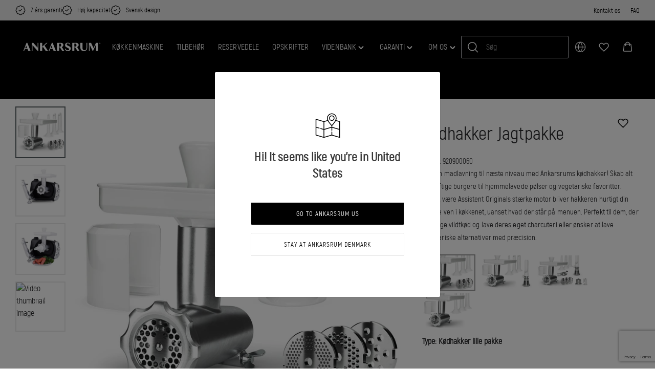

--- FILE ---
content_type: text/html; charset=utf-8
request_url: https://www.google.com/recaptcha/api2/anchor?ar=1&k=6LdoCa8UAAAAAMP11ubOhzNmw00kr5MJt9gBADMh&co=aHR0cHM6Ly93d3cuYW5rYXJzcnVtLmNvbTo0NDM.&hl=en&v=N67nZn4AqZkNcbeMu4prBgzg&size=invisible&anchor-ms=20000&execute-ms=30000&cb=uw42c6nodigd
body_size: 48839
content:
<!DOCTYPE HTML><html dir="ltr" lang="en"><head><meta http-equiv="Content-Type" content="text/html; charset=UTF-8">
<meta http-equiv="X-UA-Compatible" content="IE=edge">
<title>reCAPTCHA</title>
<style type="text/css">
/* cyrillic-ext */
@font-face {
  font-family: 'Roboto';
  font-style: normal;
  font-weight: 400;
  font-stretch: 100%;
  src: url(//fonts.gstatic.com/s/roboto/v48/KFO7CnqEu92Fr1ME7kSn66aGLdTylUAMa3GUBHMdazTgWw.woff2) format('woff2');
  unicode-range: U+0460-052F, U+1C80-1C8A, U+20B4, U+2DE0-2DFF, U+A640-A69F, U+FE2E-FE2F;
}
/* cyrillic */
@font-face {
  font-family: 'Roboto';
  font-style: normal;
  font-weight: 400;
  font-stretch: 100%;
  src: url(//fonts.gstatic.com/s/roboto/v48/KFO7CnqEu92Fr1ME7kSn66aGLdTylUAMa3iUBHMdazTgWw.woff2) format('woff2');
  unicode-range: U+0301, U+0400-045F, U+0490-0491, U+04B0-04B1, U+2116;
}
/* greek-ext */
@font-face {
  font-family: 'Roboto';
  font-style: normal;
  font-weight: 400;
  font-stretch: 100%;
  src: url(//fonts.gstatic.com/s/roboto/v48/KFO7CnqEu92Fr1ME7kSn66aGLdTylUAMa3CUBHMdazTgWw.woff2) format('woff2');
  unicode-range: U+1F00-1FFF;
}
/* greek */
@font-face {
  font-family: 'Roboto';
  font-style: normal;
  font-weight: 400;
  font-stretch: 100%;
  src: url(//fonts.gstatic.com/s/roboto/v48/KFO7CnqEu92Fr1ME7kSn66aGLdTylUAMa3-UBHMdazTgWw.woff2) format('woff2');
  unicode-range: U+0370-0377, U+037A-037F, U+0384-038A, U+038C, U+038E-03A1, U+03A3-03FF;
}
/* math */
@font-face {
  font-family: 'Roboto';
  font-style: normal;
  font-weight: 400;
  font-stretch: 100%;
  src: url(//fonts.gstatic.com/s/roboto/v48/KFO7CnqEu92Fr1ME7kSn66aGLdTylUAMawCUBHMdazTgWw.woff2) format('woff2');
  unicode-range: U+0302-0303, U+0305, U+0307-0308, U+0310, U+0312, U+0315, U+031A, U+0326-0327, U+032C, U+032F-0330, U+0332-0333, U+0338, U+033A, U+0346, U+034D, U+0391-03A1, U+03A3-03A9, U+03B1-03C9, U+03D1, U+03D5-03D6, U+03F0-03F1, U+03F4-03F5, U+2016-2017, U+2034-2038, U+203C, U+2040, U+2043, U+2047, U+2050, U+2057, U+205F, U+2070-2071, U+2074-208E, U+2090-209C, U+20D0-20DC, U+20E1, U+20E5-20EF, U+2100-2112, U+2114-2115, U+2117-2121, U+2123-214F, U+2190, U+2192, U+2194-21AE, U+21B0-21E5, U+21F1-21F2, U+21F4-2211, U+2213-2214, U+2216-22FF, U+2308-230B, U+2310, U+2319, U+231C-2321, U+2336-237A, U+237C, U+2395, U+239B-23B7, U+23D0, U+23DC-23E1, U+2474-2475, U+25AF, U+25B3, U+25B7, U+25BD, U+25C1, U+25CA, U+25CC, U+25FB, U+266D-266F, U+27C0-27FF, U+2900-2AFF, U+2B0E-2B11, U+2B30-2B4C, U+2BFE, U+3030, U+FF5B, U+FF5D, U+1D400-1D7FF, U+1EE00-1EEFF;
}
/* symbols */
@font-face {
  font-family: 'Roboto';
  font-style: normal;
  font-weight: 400;
  font-stretch: 100%;
  src: url(//fonts.gstatic.com/s/roboto/v48/KFO7CnqEu92Fr1ME7kSn66aGLdTylUAMaxKUBHMdazTgWw.woff2) format('woff2');
  unicode-range: U+0001-000C, U+000E-001F, U+007F-009F, U+20DD-20E0, U+20E2-20E4, U+2150-218F, U+2190, U+2192, U+2194-2199, U+21AF, U+21E6-21F0, U+21F3, U+2218-2219, U+2299, U+22C4-22C6, U+2300-243F, U+2440-244A, U+2460-24FF, U+25A0-27BF, U+2800-28FF, U+2921-2922, U+2981, U+29BF, U+29EB, U+2B00-2BFF, U+4DC0-4DFF, U+FFF9-FFFB, U+10140-1018E, U+10190-1019C, U+101A0, U+101D0-101FD, U+102E0-102FB, U+10E60-10E7E, U+1D2C0-1D2D3, U+1D2E0-1D37F, U+1F000-1F0FF, U+1F100-1F1AD, U+1F1E6-1F1FF, U+1F30D-1F30F, U+1F315, U+1F31C, U+1F31E, U+1F320-1F32C, U+1F336, U+1F378, U+1F37D, U+1F382, U+1F393-1F39F, U+1F3A7-1F3A8, U+1F3AC-1F3AF, U+1F3C2, U+1F3C4-1F3C6, U+1F3CA-1F3CE, U+1F3D4-1F3E0, U+1F3ED, U+1F3F1-1F3F3, U+1F3F5-1F3F7, U+1F408, U+1F415, U+1F41F, U+1F426, U+1F43F, U+1F441-1F442, U+1F444, U+1F446-1F449, U+1F44C-1F44E, U+1F453, U+1F46A, U+1F47D, U+1F4A3, U+1F4B0, U+1F4B3, U+1F4B9, U+1F4BB, U+1F4BF, U+1F4C8-1F4CB, U+1F4D6, U+1F4DA, U+1F4DF, U+1F4E3-1F4E6, U+1F4EA-1F4ED, U+1F4F7, U+1F4F9-1F4FB, U+1F4FD-1F4FE, U+1F503, U+1F507-1F50B, U+1F50D, U+1F512-1F513, U+1F53E-1F54A, U+1F54F-1F5FA, U+1F610, U+1F650-1F67F, U+1F687, U+1F68D, U+1F691, U+1F694, U+1F698, U+1F6AD, U+1F6B2, U+1F6B9-1F6BA, U+1F6BC, U+1F6C6-1F6CF, U+1F6D3-1F6D7, U+1F6E0-1F6EA, U+1F6F0-1F6F3, U+1F6F7-1F6FC, U+1F700-1F7FF, U+1F800-1F80B, U+1F810-1F847, U+1F850-1F859, U+1F860-1F887, U+1F890-1F8AD, U+1F8B0-1F8BB, U+1F8C0-1F8C1, U+1F900-1F90B, U+1F93B, U+1F946, U+1F984, U+1F996, U+1F9E9, U+1FA00-1FA6F, U+1FA70-1FA7C, U+1FA80-1FA89, U+1FA8F-1FAC6, U+1FACE-1FADC, U+1FADF-1FAE9, U+1FAF0-1FAF8, U+1FB00-1FBFF;
}
/* vietnamese */
@font-face {
  font-family: 'Roboto';
  font-style: normal;
  font-weight: 400;
  font-stretch: 100%;
  src: url(//fonts.gstatic.com/s/roboto/v48/KFO7CnqEu92Fr1ME7kSn66aGLdTylUAMa3OUBHMdazTgWw.woff2) format('woff2');
  unicode-range: U+0102-0103, U+0110-0111, U+0128-0129, U+0168-0169, U+01A0-01A1, U+01AF-01B0, U+0300-0301, U+0303-0304, U+0308-0309, U+0323, U+0329, U+1EA0-1EF9, U+20AB;
}
/* latin-ext */
@font-face {
  font-family: 'Roboto';
  font-style: normal;
  font-weight: 400;
  font-stretch: 100%;
  src: url(//fonts.gstatic.com/s/roboto/v48/KFO7CnqEu92Fr1ME7kSn66aGLdTylUAMa3KUBHMdazTgWw.woff2) format('woff2');
  unicode-range: U+0100-02BA, U+02BD-02C5, U+02C7-02CC, U+02CE-02D7, U+02DD-02FF, U+0304, U+0308, U+0329, U+1D00-1DBF, U+1E00-1E9F, U+1EF2-1EFF, U+2020, U+20A0-20AB, U+20AD-20C0, U+2113, U+2C60-2C7F, U+A720-A7FF;
}
/* latin */
@font-face {
  font-family: 'Roboto';
  font-style: normal;
  font-weight: 400;
  font-stretch: 100%;
  src: url(//fonts.gstatic.com/s/roboto/v48/KFO7CnqEu92Fr1ME7kSn66aGLdTylUAMa3yUBHMdazQ.woff2) format('woff2');
  unicode-range: U+0000-00FF, U+0131, U+0152-0153, U+02BB-02BC, U+02C6, U+02DA, U+02DC, U+0304, U+0308, U+0329, U+2000-206F, U+20AC, U+2122, U+2191, U+2193, U+2212, U+2215, U+FEFF, U+FFFD;
}
/* cyrillic-ext */
@font-face {
  font-family: 'Roboto';
  font-style: normal;
  font-weight: 500;
  font-stretch: 100%;
  src: url(//fonts.gstatic.com/s/roboto/v48/KFO7CnqEu92Fr1ME7kSn66aGLdTylUAMa3GUBHMdazTgWw.woff2) format('woff2');
  unicode-range: U+0460-052F, U+1C80-1C8A, U+20B4, U+2DE0-2DFF, U+A640-A69F, U+FE2E-FE2F;
}
/* cyrillic */
@font-face {
  font-family: 'Roboto';
  font-style: normal;
  font-weight: 500;
  font-stretch: 100%;
  src: url(//fonts.gstatic.com/s/roboto/v48/KFO7CnqEu92Fr1ME7kSn66aGLdTylUAMa3iUBHMdazTgWw.woff2) format('woff2');
  unicode-range: U+0301, U+0400-045F, U+0490-0491, U+04B0-04B1, U+2116;
}
/* greek-ext */
@font-face {
  font-family: 'Roboto';
  font-style: normal;
  font-weight: 500;
  font-stretch: 100%;
  src: url(//fonts.gstatic.com/s/roboto/v48/KFO7CnqEu92Fr1ME7kSn66aGLdTylUAMa3CUBHMdazTgWw.woff2) format('woff2');
  unicode-range: U+1F00-1FFF;
}
/* greek */
@font-face {
  font-family: 'Roboto';
  font-style: normal;
  font-weight: 500;
  font-stretch: 100%;
  src: url(//fonts.gstatic.com/s/roboto/v48/KFO7CnqEu92Fr1ME7kSn66aGLdTylUAMa3-UBHMdazTgWw.woff2) format('woff2');
  unicode-range: U+0370-0377, U+037A-037F, U+0384-038A, U+038C, U+038E-03A1, U+03A3-03FF;
}
/* math */
@font-face {
  font-family: 'Roboto';
  font-style: normal;
  font-weight: 500;
  font-stretch: 100%;
  src: url(//fonts.gstatic.com/s/roboto/v48/KFO7CnqEu92Fr1ME7kSn66aGLdTylUAMawCUBHMdazTgWw.woff2) format('woff2');
  unicode-range: U+0302-0303, U+0305, U+0307-0308, U+0310, U+0312, U+0315, U+031A, U+0326-0327, U+032C, U+032F-0330, U+0332-0333, U+0338, U+033A, U+0346, U+034D, U+0391-03A1, U+03A3-03A9, U+03B1-03C9, U+03D1, U+03D5-03D6, U+03F0-03F1, U+03F4-03F5, U+2016-2017, U+2034-2038, U+203C, U+2040, U+2043, U+2047, U+2050, U+2057, U+205F, U+2070-2071, U+2074-208E, U+2090-209C, U+20D0-20DC, U+20E1, U+20E5-20EF, U+2100-2112, U+2114-2115, U+2117-2121, U+2123-214F, U+2190, U+2192, U+2194-21AE, U+21B0-21E5, U+21F1-21F2, U+21F4-2211, U+2213-2214, U+2216-22FF, U+2308-230B, U+2310, U+2319, U+231C-2321, U+2336-237A, U+237C, U+2395, U+239B-23B7, U+23D0, U+23DC-23E1, U+2474-2475, U+25AF, U+25B3, U+25B7, U+25BD, U+25C1, U+25CA, U+25CC, U+25FB, U+266D-266F, U+27C0-27FF, U+2900-2AFF, U+2B0E-2B11, U+2B30-2B4C, U+2BFE, U+3030, U+FF5B, U+FF5D, U+1D400-1D7FF, U+1EE00-1EEFF;
}
/* symbols */
@font-face {
  font-family: 'Roboto';
  font-style: normal;
  font-weight: 500;
  font-stretch: 100%;
  src: url(//fonts.gstatic.com/s/roboto/v48/KFO7CnqEu92Fr1ME7kSn66aGLdTylUAMaxKUBHMdazTgWw.woff2) format('woff2');
  unicode-range: U+0001-000C, U+000E-001F, U+007F-009F, U+20DD-20E0, U+20E2-20E4, U+2150-218F, U+2190, U+2192, U+2194-2199, U+21AF, U+21E6-21F0, U+21F3, U+2218-2219, U+2299, U+22C4-22C6, U+2300-243F, U+2440-244A, U+2460-24FF, U+25A0-27BF, U+2800-28FF, U+2921-2922, U+2981, U+29BF, U+29EB, U+2B00-2BFF, U+4DC0-4DFF, U+FFF9-FFFB, U+10140-1018E, U+10190-1019C, U+101A0, U+101D0-101FD, U+102E0-102FB, U+10E60-10E7E, U+1D2C0-1D2D3, U+1D2E0-1D37F, U+1F000-1F0FF, U+1F100-1F1AD, U+1F1E6-1F1FF, U+1F30D-1F30F, U+1F315, U+1F31C, U+1F31E, U+1F320-1F32C, U+1F336, U+1F378, U+1F37D, U+1F382, U+1F393-1F39F, U+1F3A7-1F3A8, U+1F3AC-1F3AF, U+1F3C2, U+1F3C4-1F3C6, U+1F3CA-1F3CE, U+1F3D4-1F3E0, U+1F3ED, U+1F3F1-1F3F3, U+1F3F5-1F3F7, U+1F408, U+1F415, U+1F41F, U+1F426, U+1F43F, U+1F441-1F442, U+1F444, U+1F446-1F449, U+1F44C-1F44E, U+1F453, U+1F46A, U+1F47D, U+1F4A3, U+1F4B0, U+1F4B3, U+1F4B9, U+1F4BB, U+1F4BF, U+1F4C8-1F4CB, U+1F4D6, U+1F4DA, U+1F4DF, U+1F4E3-1F4E6, U+1F4EA-1F4ED, U+1F4F7, U+1F4F9-1F4FB, U+1F4FD-1F4FE, U+1F503, U+1F507-1F50B, U+1F50D, U+1F512-1F513, U+1F53E-1F54A, U+1F54F-1F5FA, U+1F610, U+1F650-1F67F, U+1F687, U+1F68D, U+1F691, U+1F694, U+1F698, U+1F6AD, U+1F6B2, U+1F6B9-1F6BA, U+1F6BC, U+1F6C6-1F6CF, U+1F6D3-1F6D7, U+1F6E0-1F6EA, U+1F6F0-1F6F3, U+1F6F7-1F6FC, U+1F700-1F7FF, U+1F800-1F80B, U+1F810-1F847, U+1F850-1F859, U+1F860-1F887, U+1F890-1F8AD, U+1F8B0-1F8BB, U+1F8C0-1F8C1, U+1F900-1F90B, U+1F93B, U+1F946, U+1F984, U+1F996, U+1F9E9, U+1FA00-1FA6F, U+1FA70-1FA7C, U+1FA80-1FA89, U+1FA8F-1FAC6, U+1FACE-1FADC, U+1FADF-1FAE9, U+1FAF0-1FAF8, U+1FB00-1FBFF;
}
/* vietnamese */
@font-face {
  font-family: 'Roboto';
  font-style: normal;
  font-weight: 500;
  font-stretch: 100%;
  src: url(//fonts.gstatic.com/s/roboto/v48/KFO7CnqEu92Fr1ME7kSn66aGLdTylUAMa3OUBHMdazTgWw.woff2) format('woff2');
  unicode-range: U+0102-0103, U+0110-0111, U+0128-0129, U+0168-0169, U+01A0-01A1, U+01AF-01B0, U+0300-0301, U+0303-0304, U+0308-0309, U+0323, U+0329, U+1EA0-1EF9, U+20AB;
}
/* latin-ext */
@font-face {
  font-family: 'Roboto';
  font-style: normal;
  font-weight: 500;
  font-stretch: 100%;
  src: url(//fonts.gstatic.com/s/roboto/v48/KFO7CnqEu92Fr1ME7kSn66aGLdTylUAMa3KUBHMdazTgWw.woff2) format('woff2');
  unicode-range: U+0100-02BA, U+02BD-02C5, U+02C7-02CC, U+02CE-02D7, U+02DD-02FF, U+0304, U+0308, U+0329, U+1D00-1DBF, U+1E00-1E9F, U+1EF2-1EFF, U+2020, U+20A0-20AB, U+20AD-20C0, U+2113, U+2C60-2C7F, U+A720-A7FF;
}
/* latin */
@font-face {
  font-family: 'Roboto';
  font-style: normal;
  font-weight: 500;
  font-stretch: 100%;
  src: url(//fonts.gstatic.com/s/roboto/v48/KFO7CnqEu92Fr1ME7kSn66aGLdTylUAMa3yUBHMdazQ.woff2) format('woff2');
  unicode-range: U+0000-00FF, U+0131, U+0152-0153, U+02BB-02BC, U+02C6, U+02DA, U+02DC, U+0304, U+0308, U+0329, U+2000-206F, U+20AC, U+2122, U+2191, U+2193, U+2212, U+2215, U+FEFF, U+FFFD;
}
/* cyrillic-ext */
@font-face {
  font-family: 'Roboto';
  font-style: normal;
  font-weight: 900;
  font-stretch: 100%;
  src: url(//fonts.gstatic.com/s/roboto/v48/KFO7CnqEu92Fr1ME7kSn66aGLdTylUAMa3GUBHMdazTgWw.woff2) format('woff2');
  unicode-range: U+0460-052F, U+1C80-1C8A, U+20B4, U+2DE0-2DFF, U+A640-A69F, U+FE2E-FE2F;
}
/* cyrillic */
@font-face {
  font-family: 'Roboto';
  font-style: normal;
  font-weight: 900;
  font-stretch: 100%;
  src: url(//fonts.gstatic.com/s/roboto/v48/KFO7CnqEu92Fr1ME7kSn66aGLdTylUAMa3iUBHMdazTgWw.woff2) format('woff2');
  unicode-range: U+0301, U+0400-045F, U+0490-0491, U+04B0-04B1, U+2116;
}
/* greek-ext */
@font-face {
  font-family: 'Roboto';
  font-style: normal;
  font-weight: 900;
  font-stretch: 100%;
  src: url(//fonts.gstatic.com/s/roboto/v48/KFO7CnqEu92Fr1ME7kSn66aGLdTylUAMa3CUBHMdazTgWw.woff2) format('woff2');
  unicode-range: U+1F00-1FFF;
}
/* greek */
@font-face {
  font-family: 'Roboto';
  font-style: normal;
  font-weight: 900;
  font-stretch: 100%;
  src: url(//fonts.gstatic.com/s/roboto/v48/KFO7CnqEu92Fr1ME7kSn66aGLdTylUAMa3-UBHMdazTgWw.woff2) format('woff2');
  unicode-range: U+0370-0377, U+037A-037F, U+0384-038A, U+038C, U+038E-03A1, U+03A3-03FF;
}
/* math */
@font-face {
  font-family: 'Roboto';
  font-style: normal;
  font-weight: 900;
  font-stretch: 100%;
  src: url(//fonts.gstatic.com/s/roboto/v48/KFO7CnqEu92Fr1ME7kSn66aGLdTylUAMawCUBHMdazTgWw.woff2) format('woff2');
  unicode-range: U+0302-0303, U+0305, U+0307-0308, U+0310, U+0312, U+0315, U+031A, U+0326-0327, U+032C, U+032F-0330, U+0332-0333, U+0338, U+033A, U+0346, U+034D, U+0391-03A1, U+03A3-03A9, U+03B1-03C9, U+03D1, U+03D5-03D6, U+03F0-03F1, U+03F4-03F5, U+2016-2017, U+2034-2038, U+203C, U+2040, U+2043, U+2047, U+2050, U+2057, U+205F, U+2070-2071, U+2074-208E, U+2090-209C, U+20D0-20DC, U+20E1, U+20E5-20EF, U+2100-2112, U+2114-2115, U+2117-2121, U+2123-214F, U+2190, U+2192, U+2194-21AE, U+21B0-21E5, U+21F1-21F2, U+21F4-2211, U+2213-2214, U+2216-22FF, U+2308-230B, U+2310, U+2319, U+231C-2321, U+2336-237A, U+237C, U+2395, U+239B-23B7, U+23D0, U+23DC-23E1, U+2474-2475, U+25AF, U+25B3, U+25B7, U+25BD, U+25C1, U+25CA, U+25CC, U+25FB, U+266D-266F, U+27C0-27FF, U+2900-2AFF, U+2B0E-2B11, U+2B30-2B4C, U+2BFE, U+3030, U+FF5B, U+FF5D, U+1D400-1D7FF, U+1EE00-1EEFF;
}
/* symbols */
@font-face {
  font-family: 'Roboto';
  font-style: normal;
  font-weight: 900;
  font-stretch: 100%;
  src: url(//fonts.gstatic.com/s/roboto/v48/KFO7CnqEu92Fr1ME7kSn66aGLdTylUAMaxKUBHMdazTgWw.woff2) format('woff2');
  unicode-range: U+0001-000C, U+000E-001F, U+007F-009F, U+20DD-20E0, U+20E2-20E4, U+2150-218F, U+2190, U+2192, U+2194-2199, U+21AF, U+21E6-21F0, U+21F3, U+2218-2219, U+2299, U+22C4-22C6, U+2300-243F, U+2440-244A, U+2460-24FF, U+25A0-27BF, U+2800-28FF, U+2921-2922, U+2981, U+29BF, U+29EB, U+2B00-2BFF, U+4DC0-4DFF, U+FFF9-FFFB, U+10140-1018E, U+10190-1019C, U+101A0, U+101D0-101FD, U+102E0-102FB, U+10E60-10E7E, U+1D2C0-1D2D3, U+1D2E0-1D37F, U+1F000-1F0FF, U+1F100-1F1AD, U+1F1E6-1F1FF, U+1F30D-1F30F, U+1F315, U+1F31C, U+1F31E, U+1F320-1F32C, U+1F336, U+1F378, U+1F37D, U+1F382, U+1F393-1F39F, U+1F3A7-1F3A8, U+1F3AC-1F3AF, U+1F3C2, U+1F3C4-1F3C6, U+1F3CA-1F3CE, U+1F3D4-1F3E0, U+1F3ED, U+1F3F1-1F3F3, U+1F3F5-1F3F7, U+1F408, U+1F415, U+1F41F, U+1F426, U+1F43F, U+1F441-1F442, U+1F444, U+1F446-1F449, U+1F44C-1F44E, U+1F453, U+1F46A, U+1F47D, U+1F4A3, U+1F4B0, U+1F4B3, U+1F4B9, U+1F4BB, U+1F4BF, U+1F4C8-1F4CB, U+1F4D6, U+1F4DA, U+1F4DF, U+1F4E3-1F4E6, U+1F4EA-1F4ED, U+1F4F7, U+1F4F9-1F4FB, U+1F4FD-1F4FE, U+1F503, U+1F507-1F50B, U+1F50D, U+1F512-1F513, U+1F53E-1F54A, U+1F54F-1F5FA, U+1F610, U+1F650-1F67F, U+1F687, U+1F68D, U+1F691, U+1F694, U+1F698, U+1F6AD, U+1F6B2, U+1F6B9-1F6BA, U+1F6BC, U+1F6C6-1F6CF, U+1F6D3-1F6D7, U+1F6E0-1F6EA, U+1F6F0-1F6F3, U+1F6F7-1F6FC, U+1F700-1F7FF, U+1F800-1F80B, U+1F810-1F847, U+1F850-1F859, U+1F860-1F887, U+1F890-1F8AD, U+1F8B0-1F8BB, U+1F8C0-1F8C1, U+1F900-1F90B, U+1F93B, U+1F946, U+1F984, U+1F996, U+1F9E9, U+1FA00-1FA6F, U+1FA70-1FA7C, U+1FA80-1FA89, U+1FA8F-1FAC6, U+1FACE-1FADC, U+1FADF-1FAE9, U+1FAF0-1FAF8, U+1FB00-1FBFF;
}
/* vietnamese */
@font-face {
  font-family: 'Roboto';
  font-style: normal;
  font-weight: 900;
  font-stretch: 100%;
  src: url(//fonts.gstatic.com/s/roboto/v48/KFO7CnqEu92Fr1ME7kSn66aGLdTylUAMa3OUBHMdazTgWw.woff2) format('woff2');
  unicode-range: U+0102-0103, U+0110-0111, U+0128-0129, U+0168-0169, U+01A0-01A1, U+01AF-01B0, U+0300-0301, U+0303-0304, U+0308-0309, U+0323, U+0329, U+1EA0-1EF9, U+20AB;
}
/* latin-ext */
@font-face {
  font-family: 'Roboto';
  font-style: normal;
  font-weight: 900;
  font-stretch: 100%;
  src: url(//fonts.gstatic.com/s/roboto/v48/KFO7CnqEu92Fr1ME7kSn66aGLdTylUAMa3KUBHMdazTgWw.woff2) format('woff2');
  unicode-range: U+0100-02BA, U+02BD-02C5, U+02C7-02CC, U+02CE-02D7, U+02DD-02FF, U+0304, U+0308, U+0329, U+1D00-1DBF, U+1E00-1E9F, U+1EF2-1EFF, U+2020, U+20A0-20AB, U+20AD-20C0, U+2113, U+2C60-2C7F, U+A720-A7FF;
}
/* latin */
@font-face {
  font-family: 'Roboto';
  font-style: normal;
  font-weight: 900;
  font-stretch: 100%;
  src: url(//fonts.gstatic.com/s/roboto/v48/KFO7CnqEu92Fr1ME7kSn66aGLdTylUAMa3yUBHMdazQ.woff2) format('woff2');
  unicode-range: U+0000-00FF, U+0131, U+0152-0153, U+02BB-02BC, U+02C6, U+02DA, U+02DC, U+0304, U+0308, U+0329, U+2000-206F, U+20AC, U+2122, U+2191, U+2193, U+2212, U+2215, U+FEFF, U+FFFD;
}

</style>
<link rel="stylesheet" type="text/css" href="https://www.gstatic.com/recaptcha/releases/N67nZn4AqZkNcbeMu4prBgzg/styles__ltr.css">
<script nonce="D6Kd8hy0oZl2iUNtifBBkg" type="text/javascript">window['__recaptcha_api'] = 'https://www.google.com/recaptcha/api2/';</script>
<script type="text/javascript" src="https://www.gstatic.com/recaptcha/releases/N67nZn4AqZkNcbeMu4prBgzg/recaptcha__en.js" nonce="D6Kd8hy0oZl2iUNtifBBkg">
      
    </script></head>
<body><div id="rc-anchor-alert" class="rc-anchor-alert"></div>
<input type="hidden" id="recaptcha-token" value="[base64]">
<script type="text/javascript" nonce="D6Kd8hy0oZl2iUNtifBBkg">
      recaptcha.anchor.Main.init("[\x22ainput\x22,[\x22bgdata\x22,\x22\x22,\[base64]/[base64]/[base64]/ZyhXLGgpOnEoW04sMjEsbF0sVywwKSxoKSxmYWxzZSxmYWxzZSl9Y2F0Y2goayl7RygzNTgsVyk/[base64]/[base64]/[base64]/[base64]/[base64]/[base64]/[base64]/bmV3IEJbT10oRFswXSk6dz09Mj9uZXcgQltPXShEWzBdLERbMV0pOnc9PTM/bmV3IEJbT10oRFswXSxEWzFdLERbMl0pOnc9PTQ/[base64]/[base64]/[base64]/[base64]/[base64]\\u003d\x22,\[base64]\x22,\x22w6vCvcOvwqwewr8hW1bCjsO+JDUGwofDo8KrXDQlTcK+EHzCgVoWwrsiGMOBw7gvwq93NXd/ExYBw4AXI8KZw6bDty80VCbCkMKZXlrCtsOTw4dQNSVvAl7DtHzCtsKZw7nDicKUAsOOw7gWw6jCqcK/PcOdTcOsHU1Lw7VOIsO4wopxw4vCtVXCpMKLAMKFwrvCk1fDunzCrsK6SGRFwrcmbSrCl2rDhxDCg8KcECRSwqfDvEPCu8Ozw6fDlcK1BzsBSsOHworCjxHDhcKVIVRYw6AMwr/DsUPDvj5hFMOpw57CksO/[base64]/wpxbwpJ2dhwnaShgZFHCsxEkf8ORw7jCqCc/FQ7DjDIuYcK7w7LDjMKfa8OUw65zw7Y8wpXCqhx9w4RkJwxmWQ1IP8O7GsOMwqBawp3DtcK/wp5BEcKuwoZBF8O+wrcBPy4KwqZ+w7HCgcOBMsOOwoDDncOnw67CsMOtZ08VFz7CgQpqLMOdwpfDiCvDhxzDuATCu8OLwrU0Ly7DsG3DuMKSXMOaw5MPw4MSw7TCnMOFwppjYwHCkx95Wj0Mwq/DscKnBsOvwr7Csy5dwoEXEwjDhsOmUMOZC8K2asKqw5XChmFsw47CuMK6wpNnwpLCqU/[base64]/CoHoENMODw7nCoMOoSsKpXCPDhkE9w5kwworCpMO+R1tTw6PDqsKsMVfDtcKXw6bCgFTDlcKFwq4yKcKaw7VtYyzDucKtwofDmhjCrzLDncOsAGXCjcO+Z2bDrMKNw4slwpHCsCtGwrDCjnTDoD/DlsO6w6LDh10Yw7vDq8KgwoPDgnzCj8KBw73DjMObZ8KMMzIvBMOLfUhFPlcLw55xw6HDpgPCk1zDssOLGwzDtwrCnsOLCMK9wpzCtcO3w7ECw6XDnEjCpEcbVmk/[base64]/DjQ/CmChlLw3Dp3xBKsO3BwTDj8ODwpMIEHTCkljDojbCtsOZMsKgHMKvw6jDvcOowpY7A1haw6nCn8O1A8OTFTU0w7kMw6nDuSQ/[base64]/UcKew6bDoHEsXCfCpmMowqwZw6nDrgzDmhcZwqHCjMKhw4kdwpXCsGkFF8OUe1oAwpBDHMO8UAPChcKETAPDvhkVwpZ+SsKFDMOow4lMU8KZdDbDtAlPwoItw65rEDYRYcKxfsKPwqdUesKDW8O2ZlojwofDkx/DlsKnwpNLHz85bTc3w5/DksO6w6PCnsOkWEzDsGorXcOQw4lLVMObw6vCrwcwwqfCvMKEAzFtwrAYTsOGI8KVwodxK0LDqkJ0aMO1XTzChcKyWcKcQEbDvXbDnMOyPS81w6V5wonCqXTCpDDCp2/[base64]/CgDk+IcKLw45UKyHCr8OmK8O3FEfCpU4jcm9hS8OyYcKNwooWK8O7wrPCpyJKw6rChMOdw4fDssKOwpvCtcKjUcK1dMORw51YesKAw4RUMMOcw5nCjMK7S8O/wqMmAcKlwpNMwrrChMKiGsOgPnXDjQEzXMKUw60DwoBew5Vnw5N7wonCpiR2dsKnIMODwq8mwrjDncO9N8K/NQvDsMKVw7/[base64]/DmysmwoZuRHrDv8KPw6/DhcKww6fCmMOlwpwbw7Now5nCocKIwpHCm8O6w44Dw7PCoD/CpkNRw5HDm8KNw7zDvsOwwpzDk8OuIkXCqcKdX2AjLsKrD8KjNQjCpsOXw6xBw5TCs8OXwpDDjTdAacKWO8KRwojCqsKFERLCpTtww7DDucKgwojDqsKQwq0/w5ZbwqPDsMOPwrfDhMKdXsKDeBLDqcK1HsKKXmXDmMKtHkXCksOOR2jCmMKoYMO7NcOQwpIfw4Qtwr5vwr/DujbChcONYMKNw6vDtiPDnwYYKy/CqHgMfVvDnBTCqE3Dmj3DlMKww7lPw7/DlcO4wooywrsVdl9gwqojC8KqbMOoEsKywoEuw4A/w53CrzXDhMKpTMKgw5fDv8O7w4NkWEzCmj3DpcOSwqHDvy09cnpTwrErVsKVw6FmS8KgwoZEwqEJfMOTLRAYwpXDrsK5IcO8w7JSaB/ChAvDkx7CoUE+WBTCiXvDhMOOd1cGw4h/wqzChkUvRDgeasKxHCfCh8OcSMOowrRBecOCw5Vww6LDs8Otw4taw49Xw6szYsOLw48XdnfDsSJBwpA/w7LChMKEOBQoScOmESLDlkvCkxhELjUYwq5Zwq/CrD3DiiTDuVtbwonCm3/Ds1FawokhwpzClm3DvMKpw68fLGwGLMKAw5vCjMOww4TDsMOfwqfCgGkDTsOEwr4jw6/[base64]/YETDk8OOR8KhPB/CiTDDojLCo8Oiwq3DuCnDj8OEwrXCpsOZTcOBecOta3/CqWpgZcO8w4HClcOxwpfDsMOYw51zw74sw5bDl8KiG8KMwpnClxPCl8KafA7CgcOQwpxAGiLCncO5DsOPKcOEw6bCocKBPTDDvljDpcKxwpMtw4lvwpFxVn0JGh5swqLCmifDpCU0ExF0wpBwWiQkRcK/[base64]/DsX/DjSnDulEcZsKYw48uBMKywpYTw5vDqcO9a3nDocKmW27CuW7CmcOwCMOAw6zCslsLwoPDkMOYw7/Dp8KewrnCql4VG8OTPngow6/CusKbw7/DqcOEwqrDucKSwpYxw44bF8O2w4LCiiUnYGoow5E2XMKIwr7Cq8OYw4dbwoTDqMOGc8OTw5XCtcOeEiXDt8KWwoEUw7gaw6N2WGo6wodpI3EgOsKdcmrDsngXAzotw7DDmsOnUcOhRcOKw4EIw4x6w4LCnMK+wrnCu8OTdAXDlHjCrjB2Ik/CncONwpdkQAlxwo7CjGNaw7TDkcKVF8KFwo1KwqYrwplqwrkKwpPDkFjDoQ/DoSLCvRzCsS8qHcKYVMOQe2fDjX7DiVkzfMKcwpHCmcO9w7oFU8K6HcOLwofDq8KvDkjCqcOBwroqw45fw4LDqsK2awjCtcO7OsOUwpzDh8Kjwqgpw6EPBwDCg8K/JBLDmxzCt0VoZ14oIMOrw4HCrRdpKH7DicKdJcOJFcOkEB8QRVszDVPCkWvDkcK/wozCgsKIwpdUw5/DlwXCiyrCkzrCgcOow6nCnMOiwr8awosOLSddRE5Lw4fDqRHDrSrCvQ/ClsK2FDNMXGRpwqYnwoFQVcKOw75cej7CocKgw5DDqMK+UMODLcKiw4DCisK2wrnDjTDCn8O/[base64]/Cq8KgwqPDoXnDgG4qwpI1S8Kqw4Npw5/DpcOZG8Klw4TCoTAiw5QQE8Kmw5J9fnIlwrHDhsKfJsKewocWTX/CqsOaY8Kdw67CjsOdw6txMMOBwoDCvsKCUcOnWh7DrMKswrDCqGHCjgzCusKiw77Co8OvecOywqvCq8OpY2XCjm/[base64]/wotQwqsefTdrwrLDgsO8wpw7wqNnIBXDu8KZGC/DmcKhAMO2wrLDsmsHccKKwo1nw5wNw6A1w4seLUHDiAbDlMK1JcOjw68QbsKPwp7CpcOwwosGwoYnZSUewrDDgsOdNRVPYFDChcO6w4YHw5cUcU0ew5TCrMOZwo/ClWTDr8O1wo0HfcOeWlplMQR6w4zCs2rCr8OhQ8K2wqUHw4BNw4RsVDvCpHlwPkZbZXPCs3rDoMKBwrgnwprDlcOFQMKTw5Qtw5DDlwXDvgPDiQ0rfS1gXsOkanVewovDrFpkCsKXw49sXhvDg3sXwpUKw7Izdj/[base64]/DtH8uw5dlQMOcZABhwp3CpMOfR3MUUyrDi8OJCHjCp3HCncKlYsKHU188wqhsdMK6w7PCqT9oDsOoGcKQbRfDu8Ojw4l/w4XDiCTDvMKAwotERwBAwpDDscOvwpwyw55paMKKFwFkwqjDucK8BH/DsTfDoyhjaMKUw7BWMcOuWmBdw4rDghxKVMK7S8OkwrzDgsOvOcKpw7HDtFDDvMOWOGwFcCQ8VHXDrWfDqcKbGMK4BMOobWXDv2QzNgo/[base64]/DiMONwoXCpsKcEybCs00wdMOabDrCncK7Y8KXYlnDo8OIRMOYB8KcwoTDox5cw5M7wofDt8KmwpN1RFrDnMO1wq0jFBFVw4ZqCcOoCgLDqsKjbm1nw5/CgmsJOMOhVm7Cl8Oww63Ckx3CnnrCt8Oxw5zCkUwVacKTGHzCsmfDh8K2w7NNwrHDqsO6wrMJNF/DuCQGwoYtEcOxSGZ2X8KXwopaX8OfwrXDuMKKH07Cv8Oxw5nCp0XDrsK0w67ChMKGw5w6w6l0UkEXw5/CmiEYLsKUw6PDisKTYcOiwonDhcKywqgVVU5ES8KVKcKWwp8FG8OJIsO6B8O1w4vDl1vChnLCu8KUwp/CsMK7wo50T8OdwojDrnkDIzfCgT8Lw7oxwqt8woXCjg/[base64]/CqsK1GkrDq8K7EDFTw7wfIV3CisKqBcOmwrTCqsKPw4zDkwsqw6/ClsKlwqY1w6fDvzbCmcOdwp/[base64]/[base64]/DnAvDuhfCrMKWR2Z+w5zCrjVNw5HDn8Kfw4sOw4R3LcKFw74HC8Kow6I9w7LDrsOqQsKMw6nDqMOOYsKzNMKic8OHbDLCqCjChyVpw53CvzNUJCLCp8OsLMOhwpZAw7QZK8ODw7rDrsOlfznDtnRiwqjDq2rDuVsVw7cHw6DCsQh/XAc9w5nDoERLwq/[base64]/ChS0jw59gchLDj8OpQMKYw7XCtcK2w4DChm87NsKGfTjDicKRwqzCiSPCpjbCjMOiScOsZ8K6wqt3wo/CsxFgJzJfw4BgwrY1MDR4fUdpw4Qxw5lVw5/DsUYIGVbCvMKpw7lzw5QHw77CssKfwrPDmMK4FcOfei9Xw7kawocQw6MEw7sqwp3DgxLCoUvCs8O+w4ZiOmJFwrrDssKQX8O4H1Fnwr86FVoMV8O/Q0QuZ8OeMMOHw6vDu8KOUEDDkMK5BytyTnR2w5DCjCrDrUrDplADWMKtfgvCg117bcO+DcOuOcOZw7zDosKxB0Ihw4jCpcOkw5leXjx1divCkjBFw7LCgMOFfyHCjGdvIQ/DpX7Dq8KvHyJJGVbDqkBSwrYmwpvCnsKHwrXDo2PDr8K6KsOiw7bCtxc+wp/[base64]/[base64]/w68yfArDj8OcwrgnFsKcS8OQNFLDqsK2w616HXhITyjCiQ/DvMKmGi/DoX5Yw4/Ck3zDvy7Dh8KrIm/DoiTCg8OoVUc+woA9w7kzZMOLJn9ww6bDvVPDgcKZK3/[base64]/[base64]/[base64]/DhsO1XUwkwpzCucK7EcOuVgrCrMOaw7nDuMKdw63Dp3xTw597eD5Kw55XcBMsWVPDhMOvA03CvkfCmWvCkcOGQmfCosKnPBzCmWnCjVl6LMOrwonClGnDt3YRABHDvmbCqMKKwpsDWU4YR8KSWMKRwqXDpcOBYzPCmQLDhcOmbsOVwqnDk8KXTU/DmWHDhyBzwrvDtcOTGsO3IA1mZGvDpcKjOcOaNMKYFSjDtcK7KMKVby/DrmXDg8O7G8KYwoJxwpbDkcOxw5nDsVYyFHPDlUczwrDDsMKOTsK5wobDjxnCp8KMwp7DicKlAWbDkcOXPmViw4gRJFfCvcOvw4nDscOQEXNFw6UDw7nDn1tMw60KbGLCoTtmw53DvHrDgRPDl8KjRRnDncO+wqPCgcObw591ZHFNwrI1SMOaMMO/PU/Dp8K1w63CisK5DcO0wr96JsOUwpjDuMKsw7xMVsK6T8KkDh3Ch8ONw6IrwoFDw5jDin3CkMKfw7TDpRTCosKlwqvDpsOGHMOgflJqw5PCqBAAXsKAwpbDr8Klw6nCqsKLecKkw4PCnMKaOcO/wpDDgcKFwrnDoVY9GA0Fw6rCpVnCvGU3wqwnaylFwos7bMO7wpg/[base64]/[base64]/DrsOew7B+wqrDk8O7w4ZNwrFMwqUrw67Di1lUw64Mw77DssK3wqvCoBbChR7CvBLDs0/Dq8KOwqXDssKPw5BiCCsmLUd1albCpwDDvcOYw4bDmcKhEMKGw51ibjvCuhpzcXjDnFxNFcOIL8KCfDTCgiLDnTLCtUzDmzHCosOZJmhRw4zCs8OTPX7DtsK+RcOMwoBfwoPDm8ORwrHCjsOow4bDs8OWG8KVEl3Dl8KCR2Y+w4/DuQrCsMK9FsKUwqJ0wqTCi8OywqU7wr/CpTMRIMOmwoEZFURiSF8bF3sMQMKPw5pHMS/Dm23CixsGNW3Ct8O8w6dtF0VOwodad2EgcjhDw6klw44iwq4swoPClz3DmlHCmRvCnhfDkWY/GWg2IUvDohR5QMOtwr7Dq37Cp8O/aMKxG8O1w5/[base64]/[base64]/DmcOPw5nDicKNOCfCilxnOz/CpHbDnsKhOBTCp0I1wr/CqcOiw5XCpBvDl0cWw6nCg8OVwoZiw5DCrsO9ecOELMKnw6bCjcOaGxQKCk7Cr8OqPcOJwqADOMKyCFLDocK7IMKIMlLDqE/CkMOQw5jCl2zCqsKAIsOgw53CjWcZLx/CkDZswr/DvMKAQsOMaMKGQMOtw4vDkUDCpMOSwpHCisK1IE1kwpXCjcOKwpvCrz4oSsOMw6TCvht9wr/DqcOCw4nDpsO3wqTDnsOBEsKVwq3CpzrDmm3DrUcLw6l5w5XCgFAlworCl8KCw63DrCVWEyhfIcO0UsKjVMOCVMK1dAtRwoE/[base64]/CrsK7w6bDm35fwrzCpAdsR8OLw73DqHcbN8O5Kn3DmMKbw5DDucKZMMKKSMOFwrfDihHDrhM/[base64]/Dh8ONBy5owrc5w4TDocKXwploNhXDtMONEFNRK20FGcOJw6xewp5IDR4Hw4xmw5vDs8Opw5/[base64]/w7V+P8KQDwrDhMOXwrXDicOMWsOUTcOWwrnDnw7DtcOYT3oRw4nDiQzDoMKjHMKJEsOnw4bDisK9SMKfw6fCksK+X8OFw5bDrMKWw47ChMKoRQ5DwonDoS7DvMOnw7FaNsKEw7V6RsOGH8OxFgzCtMOMEMKvaMO1wqxNWMK2wq/CglpawqtKFT03V8OoWTTDv1YsJ8OQH8OLw6vDpy/[base64]/KsOhIznDlTjCuAICw6J0w5TDhMKew6XCi3lbDkVwQsOiIcO6YcOJw7/DhCtkwrLCiMOVKAhgY8KlbcKbwqjDo8OLb0XDjcK4woc4w6AEbR7DhsK2YynCgGRgw7rCpMKfLsK8wpDCpRwGw5jDs8OFHcOfBMKbw4MTc2jCugMLNBt8w5rDrjFCIsKNw6zCoBPDpsOiwoYXOQLCsFLCpcO4wp1xDVxtwog9RH/[base64]/[base64]/Dh8OGOEkPCjcGwqlIwq46wr9gNDxdw7jCn8KOw7zDnTUSwrQkw4/DmcONw60mw7/Dj8OWc1klwpwTRChDwo/[base64]/[base64]/DhFxRLhPCrnJhGcKhFQ1nwo7CtsOsImfDlMKHFMKEw4LCvcOBOcOkwosxwoXDqMOiHMOPw5bCocKQacKXGnTCnRfCmA0ddcK/w7DDosO4w7Rmw50fHMKrw5h4GRHDmQdYGMORBsK/XBMNwrtQWsO0WsKyworCk8K4wrh6cyHCkMOPwrjCnjXDhDHDu8OIK8Klwr7DpEXDjn/DhVzCglcuw69KQcOWw6LDscOzw4IMw5vCocOMZAtUw4BPaMO9WVtYw4MIw6XDuB54XlPClRHCosKNw4JuTMOxwqQaw5cuw6TDtsKlAn9fwrXCnko+csKvHcKcD8KuwrnCmUssWMKUwpjCtMOuLEdWw4zDl8Ozw4ZAfcOvwpLCgwURMifDmyvDh8O/w7wLw5HDusKZwqHDvSLDkkrCihLDpMONwqxtw4ZCWsKzwo5aT2cVQMKlOk9PKcKMwq5yw7bDpiPDkHHDtFnDnMKqwp/CjnXDqMKAwo7DkWfDl8Ocw7XCqQEGw6UFw6N/w4k2XlwUHcKVw7Enw6fDgsOOwrPCsMOycjTCksKtWykxU8KVc8OaTcKYw6VJCMK5wpQTLz7DucKLwo7Cr2FJwrnDty/Dh17CuDgKA2NtwrfClGvCqcKsZsOPwpIrD8KiPsOzwpzCgUhmamE6A8Kaw6M7w6R7wopNwp/DqQ3CjcK0wrMrw5HChhlIw5cHQ8KWOETCksKew5/DhFDCicKKwo7CgitjwqhmwpYvwpp0w4sHNsO9J0TDu3bCu8OKPVrCvMKzwqXCu8O5FA93w5XDmAVXbwLDv17DiUwPwoZvworDt8OwIjRDwocmYcKNKQrDo2lhbMK7wrPCkh/[base64]/DjnXCqmHCq8Kxwr0Ww47ChkAvShVIwpvCgVUjJANARxPCk8OBwowxwrE4w4ceAcKCIsKkw6A1wrMzT13CrMOww7xrwqXCgBUZwo0iSMKYw47DhsKXQcKbKX3Dg8OSw43DlwJaV2QZwookC8K8PMKFHz3ClMOJwq3DsMONBMOlAHU/BlFtw5bDqhUfw53Dg3LCnFcuwqTCmcOTw5nDuB7Do8K6Dm0mG8O2w6bDr3l1wp7DuMKewqvDjsKeUBPDlHkACT9bTCDDq1jCsmfDtnY4wrERw4TDrsOBTV87w6/DvsORw7UWBE3DpcKXfMOuR8OdAMK5wo1VFl5/w75Ew7bDmm/CocKJUMKowrvDtMK2w5HDr1N1Ykcsw6xyJMOOwrgFJ3rDsBfCo8ODw6HDk8KBw4XCp8KZP1TDhcKcwofDj37CkcO/[base64]/CvTx6e3HDo1zCl8KEwq5cw5bChTzDh8KgwpfCj8ONGwZ2wrHDtMO0ScOPw5fDqSzChX3Di8Kjw77DmsKoG0jDhWDCnVnDpMKjB8OfelwccEcLwq/CnQ1Nw47DuMOXRcOFw57DqFVIwrdXb8KXwpIAIBgfGwrCi3/[base64]/Du8OYBmUdw5vCqcO2H8KoD1XDvsK3cS3CjcKfwqMnw6I9wqjDncKvVGBRCMOXZHjCgFUmIMOFHgrCj8KHwqJgOm3CgF3CrGvCpA/CqAYgw40Gw4DCrGbCqF1qQMOlUAEJw6LCrMKVEFzCnzLCosOJw7UNwr0ZwqoERhDCohHCpsK4w4FewrMlbUsGw48hO8O8EsOoYcO0wqhYw5vDhjYHw5jDjMKKZy/Cs8KOw5R2wr3DlMKVJMOXQHXCiwvDuDHCl0vCuUPDv11uwpJnwpzDt8OPw74/wrcfHMOCFRdZw7bCh8Ocw5TDkkhNw64xw4fDtcOmw7JXQwPCr8KPdcOfw4Zmw47CoMK/CMKfAXB7w4EZLBUfw53DuFXDmEDClMO3w4JhMV/DhsKkLMO6wptbPVrDmcOpIcKRw7/CosOwGMKhNSEQbcOyNj4iwozCvsKrOcK0w6JaAMKSGVEHTEZwwoZneMK2w5nCj2rDly7DjA8cwobCt8K0w6XDu8OFH8KdWXt/[base64]/[base64]/w5EZfcOfJMOnw5RyTipXeMOQHyjDtiRjehDCmgbCtQZHFcO7w5XCgMOMKylowo1kwpZsw7cRYkwKwrESwoTCvCXDh8KsPmkAH8OUPCsrwo59XH86LBcfdiAOFMKlacOLZMOSHTbCuw/DjH5EwrUuCjIqwqjDvcKFw5XDisKKe3DDsiZmwr89w6xBUsKIcG/DrkwDccO0CsKzw5DDvcKgfnlOBMOxHW9Zw7PCmnc/ZGZ6RWhuZ1UeK8KgMMKqwrIOFcOgNsOGMsKBK8OUNsOnGMKPNMO5w64qwpc/dcOww5hhdBVaOHd/IcK1OjNFL0t2w4bDvcO/w5Yiw6hMw4sWwqs9KhVRXH/DlsK3w6slXkLDuMOgRcKMw4vDscOReMKYbBrDvkfCmWELw7/CmMO/XHbCkcOCQsK6woIOw4zDnyEwwpkMNEsmwovDiEXChcOtP8OYw7PDncOvw53ChDvDncKCeMOrwqE7woHDi8KMw7DCsMK9bMKuf11uC8KRATXCrDjDscK5L8O6wrvDlcKmHT43w4XDtsOrwrFQw7XDv0TCicOtwpTDmMOyw7bCkcKow54EEwtHHDHCrHRzw5w/wqBAN0d4GWrDnsKLwo/DpSDCksOUIlDCviLCpsOjNMOXMj/ClMKDBcKowpp2FARFOsK3wpFyw5nCrGZ9wqjCqsOiL8Kpw7Ncw5sePcOfEA/ClcK7BMKIODNNwrHCrsOoMMKBw7gmwqJebhYbw4bCti8IDsKnP8OrWlE4woQxw6/CksOGAMObw5tcEcOABMKlRRJXwo/ChsKeLcOXBsKyDMOXVMORYsOpHEcpAMKswqwrw7bCmsK4w4BLKx3Ct8KJw6DCqz9kDRMywqjCvGUowqLDt2vCrcKqwrdHJQ3Ct8OlNzPDrcOZQG/CuyrCmntDdsKsw6nDmsKnwokXCcKKQcKjwr0aw7fDkE99MsOUScOTFSNqw57CtHwOwqloVcKeZ8KtEkfDmRE2KcOPw7LCghLDocKWYcOQeywsE0Vpw555ICzDkEkNwoLDoWTClXpWNQnCnxfDpsKdwps1w4vDicOld8OiZH8ZccK1woYSGX/Cj8K9GcKEwqDCmi93bMOOw7Z2PsKow7skLn14wrdsw5/DvUtAYsO1w7zDssOwO8Ktw7BQwr5BwolFw5NzAiIOwoTCisOwSijChSU5VsOzNsOiMMKgw7wQCgPDs8Oqw4PCqMO/wrzCujvDri7DhwXCpXTCoBzDm8OuwojDq2LCtEpFUMK4wqfClxnCq0LDm0YGw68Uwo/DkMKVw43CsTsvV8O0w6/Dk8KndcO7wqPDp8KGw6vCgydPw6x4wrcpw5sGwqrDqBl/w5ZTK1nDlMOIOTzDgmLDk8OVBMOSw6d2w7g/aMOMwq/DlMKWCXXCkB8aGwPDrjlYwrISw6/DgSwLGWXCjWoSLMKFdUhBw5hhEB9Wwp3ClsK0QGk/wqNywql8w7gOF8OGSMKdw7TCp8KFwqnCs8O3wqJrwonCsSt2wovDiH/Cp8K5LTrCsEjDj8KWNcOwD3U8w4UEw4wMFm3CiRxpwocRw4ROBHUqRsOMH8OGZsK2PcObw6xFw7jCksOUDVPCqwFuwpFLJ8O9w5HCnnw+SD7DgjfCm2BMw6fDljMGaMKKMjzCv0fCkhZsPg/Dl8ODw4NjUsOresKGwoR8w6ImwrU1VWNOwo/DnMKmwpjCm3QbwqjDt1ZTbR54BsOwwojCrUfCpDQzw6zDpRgKXlElBMOhMnHCjMKVwozDnMKaYVjDviVeO8KWwoQGXnTCu8K3wrlWOkQGY8Oxw43DlSbDrcOvwoALfD7CrkpJw4hRwrtdJ8OIJArDvV/Dt8O7wrUPw4FVADfDtsK3OU/[base64]/CvMODAH/CjcOgw7HCvgLCjcOJwpLCo8KGwrNNahDCv8KpXsOlWC/[base64]/UDjDr8OyKRc8L8K9wpkCwqoeTsOlwoZkw7JWwp0TW8OyZsKHw71kXhVuw4pdwrrCv8OobcOTTRPCqMOgwoNkw7PDvcOcXcObw6/Dm8OqwrgCw7XCsMOZPHTDsSgHwq3DjMOLX2R+VcOoP0rDmcKswo1Qw5LDqsO3wr4RwpLDunpPwrR1w6djwrkMMTXDk3jDrFPCjm3DhMOoZnDDq0dpWsOZdx/CoMOyw6w5GwB9XWdcMMOsw5jCt8OgHk3DqRg/O3cAXFjCrAV/[base64]/DoyJTw5xvw5rCo8O0w44kfUDDhgbCnXlUw7TDomo1w6HDqFJuwr/[base64]/[base64]/CpgsZBMOVw5NGVFEHwofCusK8wofDpsOFw4jCp8OUw7PDmMKjaUNswovClxE/AC/[base64]/CoCrCt15URcKBYMOPwoNpw58Ew65YZTjDhMK7VQbCnsKPeMKBw6t3w4pbAcKmw7vCuMO8wqbDtCnCksKHw4TCvsOrL1/CmCsVWsOww4rDucKhwo4sKl8SCSfCnSdNwpzCi0MBw5LCgsOvw7/[base64]/wqVYGlbDgFnCs8KZEMKjwpvDh8O6wpLDmsOZLT7CtcKzSyfCgsOww7VJwq3DkMKxwr58SsOLwq1jwrYMwq3Cjnljw4J4QMOjwqQrPMOnw5DCh8OEwohswojDh8OQQcKZw4AKwqDCujJfKMOYw48Gw7jCpmbChmzDmjJWwptTblDCvijDpQo6wq3Dg8KLSj9/w5ZqJ0bClcOBw5/CnDnDgBfDuCnCuMOPw7p8w5sTw7jCpk/Cp8KVYcKOw5EMRXBAw7oOwpNaVFh7TcKbwoBywqLDoyMbw4XCvn7Ct3nCjk1rwrLCisK6w7XCqC54wqxPw7BzPsKdwrjCgcO6wqXCvcOmXEEGw7nCmsKbfXPDrsOkw5Qrw4bDqsKFw6lqY0/CksKhJhTCqsKsw617UTxnw6duEMKmw4PDk8O8WkAawrgkVMObwrNeKSZ8w7hHLW/DssK6bzHDujAab8O4w6nCs8O5w7DCu8Ogw4VBworDlsKqwq4Rw4jDs8Olw53Co8K0CEsgw5bCo8KiwpfDhzxMPFhUwozDmMOcIlnDklPDhsOuc2PCq8O/SMK4wqHCpMOZw43ClMOKwqFDw51+wppgw4nCpWDDk0TCsX/[base64]/[base64]/CvMK4w602wp8RPBvCt8OmwqwmasOcwqMjfMOsS8OtEcO3Iit+w4IawpFkw7rDh2PDv0DCl8Opwq7ChcKjH8KYw7fDpT/DrcOkB8OxXmkYEmY0J8KAw4fCqBwJwrvCqFrCr03CrAJuwqXDjcOCw7BiECsnw5LCvlzDi8KRAHI0w6dmb8KGw7UUwoF/[base64]/w4dpw5bCvnDCp2pww5nDkTc7CG/CuUxhwq/[base64]/w4PCvm1uwrZkwrN9cwzCt3bDgQAmVigTw5l9Y8O8P8KKw5hMAMKhIcOSeUAtwqnCjMOfw5jDj37DuRDDji4Bw5NKwpVBwofDkjFAwp/DhRoLPMOAwrUwwpbCqsOAw6MzwpR8BsKiQnnCnmFSJcKAEmAsworCosK8aMOwNSEKw5F/[base64]/w5fCpitQw54/[base64]/CgsKFBMOmwq9ZX8OXCsK7TjFvcMO2Mhcnwrdnw4cwSMK3ScOcwoLCoT/CmzYdXsKWwrPDkxEgUMKoJMOaX1UfwqzDtsO1GhzDucKqw6gYQCjCgcKcw4RPF8KEXxDDjXAxwoxKwrHDp8O0ecOJwoHCisKkwr3CvF00w6zCsMKsGxTCmMOOwp1SGcKTGhM8OMOWfMOTw4fCsUgjOsKYfsKswp7DhxfCq8O6RMOhGhLCi8KAKMK2w5w/ezVHdMKdPsKEw7PCisK2wr9DeMKwa8Oqw6hMw4jDq8K3MmjDjT4WwosyCUtXw47DqifDq8OhTV1kwqVQFkrDq8OXwrjDgcObwojCnsKvwozDlzAOwp7DkXfCsMKKwrAFTS3DrcOEwrvCj8O9wrlJwqvCtxYlfmDCmwzDoHJ9X2bCunkjwpHDoVEMBcOcXCEUdcOYwp/[base64]/Dn20bwrjCtcKfwoFiwpHDm8OHw5ciABDDn8OwwoMjwqQlw5bCoQxQwrk7wp7Dj2MpwplcE0zCmMKPw5wEGlo2woDCusOSB0hxGsK+w7c8w6ROX1ddZMOhwoUHN0A4HhMSwosDeMOgwr8Pwq9tw7nDo8KOwoR6YcKqaHTCrMOFw5/CssOQw6pNAcKqRcORw6jDgRdqQcORw6jDhcKDwpxcwo/Dmzg2ZcKhfW8uFMOEwp4oHMOuaMORBEXCm0VZPMKFbSjDmMOHDizCtcOCw6TDmsKMEsOFwozDjRnDgMOXw7/DvwDDglfCm8OsF8KCw54GSg9xwoUSF0Usw5XCnMKUw7/Dk8KIwr3DnMKFwqJIPsOdw4vDjcOVw4skCQfChX8qKgI8w5siw4Fkw6vCnVTDu0M1IwvDjcOpcFLDnA/[base64]/w5gow7jDs8O5wqfChA9kHcKWHsOhKhfDukXCnMOOwrrDi8Kawr7DicOEBXBAwpQjSihlV8OpYQXCpsO6TsOxQ8Kqw6bCjnDDjFs6w4NKwplJwrrDljpnGMOhw7fCln9YwqNqIMK6w6vCvMOcw6sKCcOnB11mwo/Du8OEeMKPS8OeZsKjwoA1w4DDkng5w5V1Dhxuw7TDu8Ouw5vCk2hOecO/w6/Ds8Klf8OOBsOXXyRkwqJpwoTDk8Kjw4TCpMKrNMOyw4QYwr8SY8Kmw4bCh30ce8O8O8K1wqM/KCvDs0/DrwrCkWDDr8Omw7x2w6XCsMO6w5ljTxXDpSjCokZtw7daQWnCqwvCpMKzw7UjAHIZwpDCu8KLw6vDs8KLOjhbwpktwo4CGHtIOMKjTiLCrsObw5/CvsKSwqzDscObwq/CiwzCm8O0MzDCqX9LBGxUw7/DpsO/JsOWIMKicj3DgMK/wowWSsKgeX19ScKlbcKmdRrDg0TDn8OGw4/[base64]/DgMO3woQEwp/CrBkvwqrCpMOfwobDksOtwr3Cm8OzIMKMCMKTeGEiYcO6NMKDFcKlw7U1wqV6TyB1csKUw4xscMOIw7/Cu8OwwqcaeBfCgMOPKcKpwp/CrTvCnjEZwpoXwp9gwqgdDcOZZcKew4k9BE/[base64]/CpEd1w4zDhsKDAQUMw7LDqMKdwoBpwowMw43CsGxRw4A7Rxxsw6TDlcK9wqvCnjjDqD9hLcKLGMK7w5PDisOPw6EzQFp/ZwoyS8OAUcKPFcOJF3TCp8KbR8KcA8K2wqPDsALCtRE3UmM/w5/DsMOIDgnCjMKkDB7CtcKzSzHDlRLDmXLDhgDCsMKCw6Y6w7jCsV5gVk/Dh8OHVMKNwppiTWHCrsKUFDcdwqI4DTseUGUPw4/DuMOAwoxkwqDCucODBMOPPMKCdQ/DicK1f8OhEcO4wo1lWADDtsOjNMOpf8KuwoZpby48wpjCrwolScKPwovDnsKYwrxJw4fCpmVuUjZhBsKGBMKMw69PwpJ0asK1Yk5BwpjCnG/CtyfCqsKlw4rCr8KrwrQ4w7dzP8Oow4LCpsKFWFbCtS94wpTDuUx9w5oyUcOvccK/[base64]/DrMKuw4g/NcOuE8O0R8K+w7h1w6HDmHPCsnDCoWzChyvDpxDDpMOXwrRqwr7CvcKawrxFwpZkwr0twrpVw6bDksKrVQnCpB7DjDvCpcOAX8K8YcOANMKbcMOmIsOZLAJMGFLChcKiEsO9wpQBLTwTA8Osw7pdE8O2N8O0CcKkwonDpMKrwox/dcOnTD3CqWbCpVbCsFzDv2thwpwcdFsBU8O5wqPDqGTDqxUIw5bCiHbDtsOzc8K4wqNowqPDuMKfwq8xwpXClcK7w5oAw5VswpPDq8Ofw4TClTfDmQ7CtcOnfTzCi8KyCcOqwpzCt27DiMKKw6p5bMOmw4kvDMKDW8KfwoYKA8KBw7XDicOWejTCulvCr14UwoFXT18/OkfDkiLDucKrDS1kwpJOwqlMwqjDrcKQw7lZDcKgw4oqwqNGworDpRnDiH3CqcKFw7DDsFPCm8KewpHCpXLCpcOcT8KeGxnCgCjCpQLDr8KIAAFAw5HDlcKuw6peeDFEwoHDlyfDgcKbVQnCvsOUw4zCmMKUwrnCrsK0wqwwwo/Dv17ClA3CrkLDr8KODBTDkMKNOMO1QsOcFlR3w7LCsUbDgistw4zCqsOWw4BXP8KADTQ1LMKKw4R0wpfCpMOTEMKreg9dwofDhXjDrHoQJCXDvMOewoglw7hdwqzCpF3Ct8O6bcOmw7k7csObDsKww7TDhUFgMcO/SR/CvwfDk2w8TsOHwrXDqVt3K8KGwqVydcKBHSjDo8KYLMKsXsK7IyfCusOJHsOjH003Z2jCgcK3L8KCwqNGDm80w6YDXcKsw6rDksOxcsKhwqxET3PDgVHChH9KdcKiL8O4wpbDtg/[base64]/wqnDgMKDWTLCpwo4wrTCqsK/wp3DgcOTwp4PwoRzF0kBdcOJw7XDqhLCvGxJfhDDpcO2ZsOPwrHDl8KMw7HCpcKFw4DCqg9Yw59fAcK1asOBw7nCgyQ9wpEhVsKqccKewozDicOUwpt+PsKlwo8zDcKGdi90w4LCsMO/wq3CihElZ3tyCcKGwr/DpB5yw6EbF8OKwrxpXsKJw53DpCJmw54fwqBTwrMlwp3CgBjCj8KcIgjCpgXDk8O8C1jChMKUeQHChsKoYGcAw4/DqybDu8OIC8KsZ0zDp8KBwqXDo8OGw5/[base64]/J8KRwp7CtcK7c0lFXcOtw6BPwq/[base64]\\u003d\x22],null,[\x22conf\x22,null,\x226LdoCa8UAAAAAMP11ubOhzNmw00kr5MJt9gBADMh\x22,0,null,null,null,0,[21,125,63,73,95,87,41,43,42,83,102,105,109,121],[7059694,692],0,null,null,null,null,0,null,0,null,700,1,null,0,\[base64]/76lBhnEnQkZnOKMAhmv8xEZ\x22,0,0,null,null,1,null,0,1,null,null,null,0],\x22https://www.ankarsrum.com:443\x22,null,[3,1,1],null,null,null,1,3600,[\x22https://www.google.com/intl/en/policies/privacy/\x22,\x22https://www.google.com/intl/en/policies/terms/\x22],\x228hagES7hPqvnrIusD5k1AUKKawopOQhuFjtpl0yZ0Lg\\u003d\x22,1,0,null,1,1769801629694,0,0,[114,40,45],null,[129],\x22RC-Lz1EqO7EVnJ9wA\x22,null,null,null,null,null,\x220dAFcWeA6SWJSUNlURzIGxjvXNk_4N6UJRk1QNQNjBMo29gCQ8SrGqL71ApH4c6SYLekt7Psf14iROrilAOqkVm8xSKQ1Q8PpKFA\x22,1769884429701]");
    </script></body></html>

--- FILE ---
content_type: text/html; charset=utf-8
request_url: https://www.youtube-nocookie.com/embed/UNnmBN6w4Po?enablejsapi=1
body_size: 46004
content:
<!DOCTYPE html><html lang="en" dir="ltr" data-cast-api-enabled="true"><head><meta name="viewport" content="width=device-width, initial-scale=1"><script nonce="LL3g-BviYtz8wxRrklJJjw">if ('undefined' == typeof Symbol || 'undefined' == typeof Symbol.iterator) {delete Array.prototype.entries;}</script><style name="www-roboto" nonce="1wB2J-aa45stx6UIZaP_eQ">@font-face{font-family:'Roboto';font-style:normal;font-weight:400;font-stretch:100%;src:url(//fonts.gstatic.com/s/roboto/v48/KFO7CnqEu92Fr1ME7kSn66aGLdTylUAMa3GUBHMdazTgWw.woff2)format('woff2');unicode-range:U+0460-052F,U+1C80-1C8A,U+20B4,U+2DE0-2DFF,U+A640-A69F,U+FE2E-FE2F;}@font-face{font-family:'Roboto';font-style:normal;font-weight:400;font-stretch:100%;src:url(//fonts.gstatic.com/s/roboto/v48/KFO7CnqEu92Fr1ME7kSn66aGLdTylUAMa3iUBHMdazTgWw.woff2)format('woff2');unicode-range:U+0301,U+0400-045F,U+0490-0491,U+04B0-04B1,U+2116;}@font-face{font-family:'Roboto';font-style:normal;font-weight:400;font-stretch:100%;src:url(//fonts.gstatic.com/s/roboto/v48/KFO7CnqEu92Fr1ME7kSn66aGLdTylUAMa3CUBHMdazTgWw.woff2)format('woff2');unicode-range:U+1F00-1FFF;}@font-face{font-family:'Roboto';font-style:normal;font-weight:400;font-stretch:100%;src:url(//fonts.gstatic.com/s/roboto/v48/KFO7CnqEu92Fr1ME7kSn66aGLdTylUAMa3-UBHMdazTgWw.woff2)format('woff2');unicode-range:U+0370-0377,U+037A-037F,U+0384-038A,U+038C,U+038E-03A1,U+03A3-03FF;}@font-face{font-family:'Roboto';font-style:normal;font-weight:400;font-stretch:100%;src:url(//fonts.gstatic.com/s/roboto/v48/KFO7CnqEu92Fr1ME7kSn66aGLdTylUAMawCUBHMdazTgWw.woff2)format('woff2');unicode-range:U+0302-0303,U+0305,U+0307-0308,U+0310,U+0312,U+0315,U+031A,U+0326-0327,U+032C,U+032F-0330,U+0332-0333,U+0338,U+033A,U+0346,U+034D,U+0391-03A1,U+03A3-03A9,U+03B1-03C9,U+03D1,U+03D5-03D6,U+03F0-03F1,U+03F4-03F5,U+2016-2017,U+2034-2038,U+203C,U+2040,U+2043,U+2047,U+2050,U+2057,U+205F,U+2070-2071,U+2074-208E,U+2090-209C,U+20D0-20DC,U+20E1,U+20E5-20EF,U+2100-2112,U+2114-2115,U+2117-2121,U+2123-214F,U+2190,U+2192,U+2194-21AE,U+21B0-21E5,U+21F1-21F2,U+21F4-2211,U+2213-2214,U+2216-22FF,U+2308-230B,U+2310,U+2319,U+231C-2321,U+2336-237A,U+237C,U+2395,U+239B-23B7,U+23D0,U+23DC-23E1,U+2474-2475,U+25AF,U+25B3,U+25B7,U+25BD,U+25C1,U+25CA,U+25CC,U+25FB,U+266D-266F,U+27C0-27FF,U+2900-2AFF,U+2B0E-2B11,U+2B30-2B4C,U+2BFE,U+3030,U+FF5B,U+FF5D,U+1D400-1D7FF,U+1EE00-1EEFF;}@font-face{font-family:'Roboto';font-style:normal;font-weight:400;font-stretch:100%;src:url(//fonts.gstatic.com/s/roboto/v48/KFO7CnqEu92Fr1ME7kSn66aGLdTylUAMaxKUBHMdazTgWw.woff2)format('woff2');unicode-range:U+0001-000C,U+000E-001F,U+007F-009F,U+20DD-20E0,U+20E2-20E4,U+2150-218F,U+2190,U+2192,U+2194-2199,U+21AF,U+21E6-21F0,U+21F3,U+2218-2219,U+2299,U+22C4-22C6,U+2300-243F,U+2440-244A,U+2460-24FF,U+25A0-27BF,U+2800-28FF,U+2921-2922,U+2981,U+29BF,U+29EB,U+2B00-2BFF,U+4DC0-4DFF,U+FFF9-FFFB,U+10140-1018E,U+10190-1019C,U+101A0,U+101D0-101FD,U+102E0-102FB,U+10E60-10E7E,U+1D2C0-1D2D3,U+1D2E0-1D37F,U+1F000-1F0FF,U+1F100-1F1AD,U+1F1E6-1F1FF,U+1F30D-1F30F,U+1F315,U+1F31C,U+1F31E,U+1F320-1F32C,U+1F336,U+1F378,U+1F37D,U+1F382,U+1F393-1F39F,U+1F3A7-1F3A8,U+1F3AC-1F3AF,U+1F3C2,U+1F3C4-1F3C6,U+1F3CA-1F3CE,U+1F3D4-1F3E0,U+1F3ED,U+1F3F1-1F3F3,U+1F3F5-1F3F7,U+1F408,U+1F415,U+1F41F,U+1F426,U+1F43F,U+1F441-1F442,U+1F444,U+1F446-1F449,U+1F44C-1F44E,U+1F453,U+1F46A,U+1F47D,U+1F4A3,U+1F4B0,U+1F4B3,U+1F4B9,U+1F4BB,U+1F4BF,U+1F4C8-1F4CB,U+1F4D6,U+1F4DA,U+1F4DF,U+1F4E3-1F4E6,U+1F4EA-1F4ED,U+1F4F7,U+1F4F9-1F4FB,U+1F4FD-1F4FE,U+1F503,U+1F507-1F50B,U+1F50D,U+1F512-1F513,U+1F53E-1F54A,U+1F54F-1F5FA,U+1F610,U+1F650-1F67F,U+1F687,U+1F68D,U+1F691,U+1F694,U+1F698,U+1F6AD,U+1F6B2,U+1F6B9-1F6BA,U+1F6BC,U+1F6C6-1F6CF,U+1F6D3-1F6D7,U+1F6E0-1F6EA,U+1F6F0-1F6F3,U+1F6F7-1F6FC,U+1F700-1F7FF,U+1F800-1F80B,U+1F810-1F847,U+1F850-1F859,U+1F860-1F887,U+1F890-1F8AD,U+1F8B0-1F8BB,U+1F8C0-1F8C1,U+1F900-1F90B,U+1F93B,U+1F946,U+1F984,U+1F996,U+1F9E9,U+1FA00-1FA6F,U+1FA70-1FA7C,U+1FA80-1FA89,U+1FA8F-1FAC6,U+1FACE-1FADC,U+1FADF-1FAE9,U+1FAF0-1FAF8,U+1FB00-1FBFF;}@font-face{font-family:'Roboto';font-style:normal;font-weight:400;font-stretch:100%;src:url(//fonts.gstatic.com/s/roboto/v48/KFO7CnqEu92Fr1ME7kSn66aGLdTylUAMa3OUBHMdazTgWw.woff2)format('woff2');unicode-range:U+0102-0103,U+0110-0111,U+0128-0129,U+0168-0169,U+01A0-01A1,U+01AF-01B0,U+0300-0301,U+0303-0304,U+0308-0309,U+0323,U+0329,U+1EA0-1EF9,U+20AB;}@font-face{font-family:'Roboto';font-style:normal;font-weight:400;font-stretch:100%;src:url(//fonts.gstatic.com/s/roboto/v48/KFO7CnqEu92Fr1ME7kSn66aGLdTylUAMa3KUBHMdazTgWw.woff2)format('woff2');unicode-range:U+0100-02BA,U+02BD-02C5,U+02C7-02CC,U+02CE-02D7,U+02DD-02FF,U+0304,U+0308,U+0329,U+1D00-1DBF,U+1E00-1E9F,U+1EF2-1EFF,U+2020,U+20A0-20AB,U+20AD-20C0,U+2113,U+2C60-2C7F,U+A720-A7FF;}@font-face{font-family:'Roboto';font-style:normal;font-weight:400;font-stretch:100%;src:url(//fonts.gstatic.com/s/roboto/v48/KFO7CnqEu92Fr1ME7kSn66aGLdTylUAMa3yUBHMdazQ.woff2)format('woff2');unicode-range:U+0000-00FF,U+0131,U+0152-0153,U+02BB-02BC,U+02C6,U+02DA,U+02DC,U+0304,U+0308,U+0329,U+2000-206F,U+20AC,U+2122,U+2191,U+2193,U+2212,U+2215,U+FEFF,U+FFFD;}@font-face{font-family:'Roboto';font-style:normal;font-weight:500;font-stretch:100%;src:url(//fonts.gstatic.com/s/roboto/v48/KFO7CnqEu92Fr1ME7kSn66aGLdTylUAMa3GUBHMdazTgWw.woff2)format('woff2');unicode-range:U+0460-052F,U+1C80-1C8A,U+20B4,U+2DE0-2DFF,U+A640-A69F,U+FE2E-FE2F;}@font-face{font-family:'Roboto';font-style:normal;font-weight:500;font-stretch:100%;src:url(//fonts.gstatic.com/s/roboto/v48/KFO7CnqEu92Fr1ME7kSn66aGLdTylUAMa3iUBHMdazTgWw.woff2)format('woff2');unicode-range:U+0301,U+0400-045F,U+0490-0491,U+04B0-04B1,U+2116;}@font-face{font-family:'Roboto';font-style:normal;font-weight:500;font-stretch:100%;src:url(//fonts.gstatic.com/s/roboto/v48/KFO7CnqEu92Fr1ME7kSn66aGLdTylUAMa3CUBHMdazTgWw.woff2)format('woff2');unicode-range:U+1F00-1FFF;}@font-face{font-family:'Roboto';font-style:normal;font-weight:500;font-stretch:100%;src:url(//fonts.gstatic.com/s/roboto/v48/KFO7CnqEu92Fr1ME7kSn66aGLdTylUAMa3-UBHMdazTgWw.woff2)format('woff2');unicode-range:U+0370-0377,U+037A-037F,U+0384-038A,U+038C,U+038E-03A1,U+03A3-03FF;}@font-face{font-family:'Roboto';font-style:normal;font-weight:500;font-stretch:100%;src:url(//fonts.gstatic.com/s/roboto/v48/KFO7CnqEu92Fr1ME7kSn66aGLdTylUAMawCUBHMdazTgWw.woff2)format('woff2');unicode-range:U+0302-0303,U+0305,U+0307-0308,U+0310,U+0312,U+0315,U+031A,U+0326-0327,U+032C,U+032F-0330,U+0332-0333,U+0338,U+033A,U+0346,U+034D,U+0391-03A1,U+03A3-03A9,U+03B1-03C9,U+03D1,U+03D5-03D6,U+03F0-03F1,U+03F4-03F5,U+2016-2017,U+2034-2038,U+203C,U+2040,U+2043,U+2047,U+2050,U+2057,U+205F,U+2070-2071,U+2074-208E,U+2090-209C,U+20D0-20DC,U+20E1,U+20E5-20EF,U+2100-2112,U+2114-2115,U+2117-2121,U+2123-214F,U+2190,U+2192,U+2194-21AE,U+21B0-21E5,U+21F1-21F2,U+21F4-2211,U+2213-2214,U+2216-22FF,U+2308-230B,U+2310,U+2319,U+231C-2321,U+2336-237A,U+237C,U+2395,U+239B-23B7,U+23D0,U+23DC-23E1,U+2474-2475,U+25AF,U+25B3,U+25B7,U+25BD,U+25C1,U+25CA,U+25CC,U+25FB,U+266D-266F,U+27C0-27FF,U+2900-2AFF,U+2B0E-2B11,U+2B30-2B4C,U+2BFE,U+3030,U+FF5B,U+FF5D,U+1D400-1D7FF,U+1EE00-1EEFF;}@font-face{font-family:'Roboto';font-style:normal;font-weight:500;font-stretch:100%;src:url(//fonts.gstatic.com/s/roboto/v48/KFO7CnqEu92Fr1ME7kSn66aGLdTylUAMaxKUBHMdazTgWw.woff2)format('woff2');unicode-range:U+0001-000C,U+000E-001F,U+007F-009F,U+20DD-20E0,U+20E2-20E4,U+2150-218F,U+2190,U+2192,U+2194-2199,U+21AF,U+21E6-21F0,U+21F3,U+2218-2219,U+2299,U+22C4-22C6,U+2300-243F,U+2440-244A,U+2460-24FF,U+25A0-27BF,U+2800-28FF,U+2921-2922,U+2981,U+29BF,U+29EB,U+2B00-2BFF,U+4DC0-4DFF,U+FFF9-FFFB,U+10140-1018E,U+10190-1019C,U+101A0,U+101D0-101FD,U+102E0-102FB,U+10E60-10E7E,U+1D2C0-1D2D3,U+1D2E0-1D37F,U+1F000-1F0FF,U+1F100-1F1AD,U+1F1E6-1F1FF,U+1F30D-1F30F,U+1F315,U+1F31C,U+1F31E,U+1F320-1F32C,U+1F336,U+1F378,U+1F37D,U+1F382,U+1F393-1F39F,U+1F3A7-1F3A8,U+1F3AC-1F3AF,U+1F3C2,U+1F3C4-1F3C6,U+1F3CA-1F3CE,U+1F3D4-1F3E0,U+1F3ED,U+1F3F1-1F3F3,U+1F3F5-1F3F7,U+1F408,U+1F415,U+1F41F,U+1F426,U+1F43F,U+1F441-1F442,U+1F444,U+1F446-1F449,U+1F44C-1F44E,U+1F453,U+1F46A,U+1F47D,U+1F4A3,U+1F4B0,U+1F4B3,U+1F4B9,U+1F4BB,U+1F4BF,U+1F4C8-1F4CB,U+1F4D6,U+1F4DA,U+1F4DF,U+1F4E3-1F4E6,U+1F4EA-1F4ED,U+1F4F7,U+1F4F9-1F4FB,U+1F4FD-1F4FE,U+1F503,U+1F507-1F50B,U+1F50D,U+1F512-1F513,U+1F53E-1F54A,U+1F54F-1F5FA,U+1F610,U+1F650-1F67F,U+1F687,U+1F68D,U+1F691,U+1F694,U+1F698,U+1F6AD,U+1F6B2,U+1F6B9-1F6BA,U+1F6BC,U+1F6C6-1F6CF,U+1F6D3-1F6D7,U+1F6E0-1F6EA,U+1F6F0-1F6F3,U+1F6F7-1F6FC,U+1F700-1F7FF,U+1F800-1F80B,U+1F810-1F847,U+1F850-1F859,U+1F860-1F887,U+1F890-1F8AD,U+1F8B0-1F8BB,U+1F8C0-1F8C1,U+1F900-1F90B,U+1F93B,U+1F946,U+1F984,U+1F996,U+1F9E9,U+1FA00-1FA6F,U+1FA70-1FA7C,U+1FA80-1FA89,U+1FA8F-1FAC6,U+1FACE-1FADC,U+1FADF-1FAE9,U+1FAF0-1FAF8,U+1FB00-1FBFF;}@font-face{font-family:'Roboto';font-style:normal;font-weight:500;font-stretch:100%;src:url(//fonts.gstatic.com/s/roboto/v48/KFO7CnqEu92Fr1ME7kSn66aGLdTylUAMa3OUBHMdazTgWw.woff2)format('woff2');unicode-range:U+0102-0103,U+0110-0111,U+0128-0129,U+0168-0169,U+01A0-01A1,U+01AF-01B0,U+0300-0301,U+0303-0304,U+0308-0309,U+0323,U+0329,U+1EA0-1EF9,U+20AB;}@font-face{font-family:'Roboto';font-style:normal;font-weight:500;font-stretch:100%;src:url(//fonts.gstatic.com/s/roboto/v48/KFO7CnqEu92Fr1ME7kSn66aGLdTylUAMa3KUBHMdazTgWw.woff2)format('woff2');unicode-range:U+0100-02BA,U+02BD-02C5,U+02C7-02CC,U+02CE-02D7,U+02DD-02FF,U+0304,U+0308,U+0329,U+1D00-1DBF,U+1E00-1E9F,U+1EF2-1EFF,U+2020,U+20A0-20AB,U+20AD-20C0,U+2113,U+2C60-2C7F,U+A720-A7FF;}@font-face{font-family:'Roboto';font-style:normal;font-weight:500;font-stretch:100%;src:url(//fonts.gstatic.com/s/roboto/v48/KFO7CnqEu92Fr1ME7kSn66aGLdTylUAMa3yUBHMdazQ.woff2)format('woff2');unicode-range:U+0000-00FF,U+0131,U+0152-0153,U+02BB-02BC,U+02C6,U+02DA,U+02DC,U+0304,U+0308,U+0329,U+2000-206F,U+20AC,U+2122,U+2191,U+2193,U+2212,U+2215,U+FEFF,U+FFFD;}</style><script name="www-roboto" nonce="LL3g-BviYtz8wxRrklJJjw">if (document.fonts && document.fonts.load) {document.fonts.load("400 10pt Roboto", "E"); document.fonts.load("500 10pt Roboto", "E");}</script><link rel="stylesheet" href="/s/player/652bbb94/www-player.css" name="www-player" nonce="1wB2J-aa45stx6UIZaP_eQ"><style nonce="1wB2J-aa45stx6UIZaP_eQ">html {overflow: hidden;}body {font: 12px Roboto, Arial, sans-serif; background-color: #000; color: #fff; height: 100%; width: 100%; overflow: hidden; position: absolute; margin: 0; padding: 0;}#player {width: 100%; height: 100%;}h1 {text-align: center; color: #fff;}h3 {margin-top: 6px; margin-bottom: 3px;}.player-unavailable {position: absolute; top: 0; left: 0; right: 0; bottom: 0; padding: 25px; font-size: 13px; background: url(/img/meh7.png) 50% 65% no-repeat;}.player-unavailable .message {text-align: left; margin: 0 -5px 15px; padding: 0 5px 14px; border-bottom: 1px solid #888; font-size: 19px; font-weight: normal;}.player-unavailable a {color: #167ac6; text-decoration: none;}</style><script nonce="LL3g-BviYtz8wxRrklJJjw">var ytcsi={gt:function(n){n=(n||"")+"data_";return ytcsi[n]||(ytcsi[n]={tick:{},info:{},gel:{preLoggedGelInfos:[]}})},now:window.performance&&window.performance.timing&&window.performance.now&&window.performance.timing.navigationStart?function(){return window.performance.timing.navigationStart+window.performance.now()}:function(){return(new Date).getTime()},tick:function(l,t,n){var ticks=ytcsi.gt(n).tick;var v=t||ytcsi.now();if(ticks[l]){ticks["_"+l]=ticks["_"+l]||[ticks[l]];ticks["_"+l].push(v)}ticks[l]=
v},info:function(k,v,n){ytcsi.gt(n).info[k]=v},infoGel:function(p,n){ytcsi.gt(n).gel.preLoggedGelInfos.push(p)},setStart:function(t,n){ytcsi.tick("_start",t,n)}};
(function(w,d){function isGecko(){if(!w.navigator)return false;try{if(w.navigator.userAgentData&&w.navigator.userAgentData.brands&&w.navigator.userAgentData.brands.length){var brands=w.navigator.userAgentData.brands;var i=0;for(;i<brands.length;i++)if(brands[i]&&brands[i].brand==="Firefox")return true;return false}}catch(e){setTimeout(function(){throw e;})}if(!w.navigator.userAgent)return false;var ua=w.navigator.userAgent;return ua.indexOf("Gecko")>0&&ua.toLowerCase().indexOf("webkit")<0&&ua.indexOf("Edge")<
0&&ua.indexOf("Trident")<0&&ua.indexOf("MSIE")<0}ytcsi.setStart(w.performance?w.performance.timing.responseStart:null);var isPrerender=(d.visibilityState||d.webkitVisibilityState)=="prerender";var vName=!d.visibilityState&&d.webkitVisibilityState?"webkitvisibilitychange":"visibilitychange";if(isPrerender){var startTick=function(){ytcsi.setStart();d.removeEventListener(vName,startTick)};d.addEventListener(vName,startTick,false)}if(d.addEventListener)d.addEventListener(vName,function(){ytcsi.tick("vc")},
false);if(isGecko()){var isHidden=(d.visibilityState||d.webkitVisibilityState)=="hidden";if(isHidden)ytcsi.tick("vc")}var slt=function(el,t){setTimeout(function(){var n=ytcsi.now();el.loadTime=n;if(el.slt)el.slt()},t)};w.__ytRIL=function(el){if(!el.getAttribute("data-thumb"))if(w.requestAnimationFrame)w.requestAnimationFrame(function(){slt(el,0)});else slt(el,16)}})(window,document);
</script><script nonce="LL3g-BviYtz8wxRrklJJjw">var ytcfg={d:function(){return window.yt&&yt.config_||ytcfg.data_||(ytcfg.data_={})},get:function(k,o){return k in ytcfg.d()?ytcfg.d()[k]:o},set:function(){var a=arguments;if(a.length>1)ytcfg.d()[a[0]]=a[1];else{var k;for(k in a[0])ytcfg.d()[k]=a[0][k]}}};
ytcfg.set({"CLIENT_CANARY_STATE":"none","DEVICE":"cbr\u003dChrome\u0026cbrand\u003dapple\u0026cbrver\u003d131.0.0.0\u0026ceng\u003dWebKit\u0026cengver\u003d537.36\u0026cos\u003dMacintosh\u0026cosver\u003d10_15_7\u0026cplatform\u003dDESKTOP","EVENT_ID":"kPl8aY7PPM-O1NgP49zd-QM","EXPERIMENT_FLAGS":{"ab_det_apm":true,"ab_det_el_h":true,"ab_det_em_inj":true,"ab_l_sig_st":true,"ab_l_sig_st_e":true,"action_companion_center_align_description":true,"allow_skip_networkless":true,"always_send_and_write":true,"att_web_record_metrics":true,"attmusi":true,"c3_enable_button_impression_logging":true,"c3_watch_page_component":true,"cancel_pending_navs":true,"clean_up_manual_attribution_header":true,"config_age_report_killswitch":true,"cow_optimize_idom_compat":true,"csi_on_gel":true,"delhi_mweb_colorful_sd":true,"delhi_mweb_colorful_sd_v2":true,"deprecate_pair_servlet_enabled":true,"desktop_sparkles_light_cta_button":true,"disable_child_node_auto_formatted_strings":true,"disable_log_to_visitor_layer":true,"disable_pacf_logging_for_memory_limited_tv":true,"embeds_enable_eid_enforcement_for_youtube":true,"embeds_enable_info_panel_dismissal":true,"embeds_enable_pfp_always_unbranded":true,"embeds_muted_autoplay_sound_fix":true,"embeds_serve_es6_client":true,"embeds_web_nwl_disable_nocookie":true,"embeds_web_updated_shorts_definition_fix":true,"enable_active_view_display_ad_renderer_web_home":true,"enable_ad_disclosure_banner_a11y_fix":true,"enable_android_web_view_top_insets_bugfix":true,"enable_client_sli_logging":true,"enable_client_streamz_web":true,"enable_client_ve_spec":true,"enable_cloud_save_error_popup_after_retry":true,"enable_dai_sdf_h5_preroll":true,"enable_datasync_id_header_in_web_vss_pings":true,"enable_default_mono_cta_migration_web_client":true,"enable_docked_chat_messages":true,"enable_drop_shadow_experiment":true,"enable_embeds_new_caption_language_picker":true,"enable_entity_store_from_dependency_injection":true,"enable_inline_muted_playback_on_web_search":true,"enable_inline_muted_playback_on_web_search_for_vdc":true,"enable_inline_muted_playback_on_web_search_for_vdcb":true,"enable_is_mini_app_page_active_bugfix":true,"enable_logging_first_user_action_after_game_ready":true,"enable_ltc_param_fetch_from_innertube":true,"enable_masthead_mweb_padding_fix":true,"enable_menu_renderer_button_in_mweb_hclr":true,"enable_mini_app_command_handler_mweb_fix":true,"enable_mini_guide_downloads_item":true,"enable_mixed_direction_formatted_strings":true,"enable_mweb_new_caption_language_picker":true,"enable_names_handles_account_switcher":true,"enable_network_request_logging_on_game_events":true,"enable_new_paid_product_placement":true,"enable_open_in_new_tab_icon_for_short_dr_for_desktop_search":true,"enable_open_yt_content":true,"enable_origin_query_parameter_bugfix":true,"enable_pause_ads_on_ytv_html5":true,"enable_payments_purchase_manager":true,"enable_pdp_icon_prefetch":true,"enable_pl_r_si_fa":true,"enable_place_pivot_url":true,"enable_pv_screen_modern_text":true,"enable_removing_navbar_title_on_hashtag_page_mweb":true,"enable_rta_manager":true,"enable_sdf_companion_h5":true,"enable_sdf_dai_h5_midroll":true,"enable_sdf_h5_endemic_mid_post_roll":true,"enable_sdf_on_h5_unplugged_vod_midroll":true,"enable_sdf_shorts_player_bytes_h5":true,"enable_sending_unwrapped_game_audio_as_serialized_metadata":true,"enable_sfv_effect_pivot_url":true,"enable_shorts_new_carousel":true,"enable_skip_ad_guidance_prompt":true,"enable_skippable_ads_for_unplugged_ad_pod":true,"enable_smearing_expansion_dai":true,"enable_time_out_messages":true,"enable_timeline_view_modern_transcript_fe":true,"enable_video_display_compact_button_group_for_desktop_search":true,"enable_web_delhi_icons":true,"enable_web_home_top_landscape_image_layout_level_click":true,"enable_web_tiered_gel":true,"enable_window_constrained_buy_flow_dialog":true,"enable_wiz_queue_effect_and_on_init_initial_runs":true,"enable_ypc_spinners":true,"enable_yt_ata_iframe_authuser":true,"export_networkless_options":true,"export_player_version_to_ytconfig":true,"fill_single_video_with_notify_to_lasr":true,"fix_ad_miniplayer_controls_rendering":true,"fix_ads_tracking_for_swf_config_deprecation_mweb":true,"h5_companion_enable_adcpn_macro_substitution_for_click_pings":true,"h5_inplayer_enable_adcpn_macro_substitution_for_click_pings":true,"h5_reset_cache_and_filter_before_update_masthead":true,"hide_channel_creation_title_for_mweb":true,"high_ccv_client_side_caching_h5":true,"html5_log_trigger_events_with_debug_data":true,"html5_ssdai_enable_media_end_cue_range":true,"idb_immediate_commit":true,"il_attach_cache_limit":true,"il_use_view_model_logging_context":true,"is_browser_support_for_webcam_streaming":true,"json_condensed_response":true,"kev_adb_pg":true,"kevlar_gel_error_routing":true,"kevlar_watch_cinematics":true,"live_chat_enable_controller_extraction":true,"live_chat_enable_rta_manager":true,"log_click_with_layer_from_element_in_command_handler":true,"mdx_enable_privacy_disclosure_ui":true,"mdx_load_cast_api_bootstrap_script":true,"medium_progress_bar_modification":true,"migrate_remaining_web_ad_badges_to_innertube":true,"mobile_account_menu_refresh":true,"mweb_account_linking_noapp":true,"mweb_allow_modern_search_suggest_behavior":true,"mweb_animated_actions":true,"mweb_app_upsell_button_direct_to_app":true,"mweb_c3_enable_adaptive_signals":true,"mweb_c3_library_page_enable_recent_shelf":true,"mweb_c3_remove_web_navigation_endpoint_data":true,"mweb_c3_use_canonical_from_player_response":true,"mweb_cinematic_watch":true,"mweb_command_handler":true,"mweb_delay_watch_initial_data":true,"mweb_disable_searchbar_scroll":true,"mweb_enable_browse_chunks":true,"mweb_enable_fine_scrubbing_for_recs":true,"mweb_enable_imp_portal":true,"mweb_enable_keto_batch_player_fullscreen":true,"mweb_enable_keto_batch_player_progress_bar":true,"mweb_enable_keto_batch_player_tooltips":true,"mweb_enable_lockup_view_model_for_ucp":true,"mweb_enable_mix_panel_title_metadata":true,"mweb_enable_more_drawer":true,"mweb_enable_optional_fullscreen_landscape_locking":true,"mweb_enable_overlay_touch_manager":true,"mweb_enable_premium_carve_out_fix":true,"mweb_enable_refresh_detection":true,"mweb_enable_search_imp":true,"mweb_enable_shorts_pivot_button":true,"mweb_enable_shorts_video_preload":true,"mweb_enable_skippables_on_jio_phone":true,"mweb_enable_two_line_title_on_shorts":true,"mweb_enable_varispeed_controller":true,"mweb_enable_watch_feed_infinite_scroll":true,"mweb_enable_wrapped_unplugged_pause_membership_dialog_renderer":true,"mweb_fix_monitor_visibility_after_render":true,"mweb_force_ios_fallback_to_native_control":true,"mweb_fp_auto_fullscreen":true,"mweb_fullscreen_controls":true,"mweb_fullscreen_controls_action_buttons":true,"mweb_fullscreen_watch_system":true,"mweb_home_reactive_shorts":true,"mweb_innertube_search_command":true,"mweb_kaios_enable_autoplay_switch_view_model":true,"mweb_lang_in_html":true,"mweb_like_button_synced_with_entities":true,"mweb_logo_use_home_page_ve":true,"mweb_native_control_in_faux_fullscreen_shared":true,"mweb_player_control_on_hover":true,"mweb_player_delhi_dtts":true,"mweb_player_settings_use_bottom_sheet":true,"mweb_player_show_previous_next_buttons_in_playlist":true,"mweb_player_skip_no_op_state_changes":true,"mweb_player_user_select_none":true,"mweb_playlist_engagement_panel":true,"mweb_progress_bar_seek_on_mouse_click":true,"mweb_pull_2_full":true,"mweb_pull_2_full_enable_touch_handlers":true,"mweb_schedule_warm_watch_response":true,"mweb_searchbox_legacy_navigation":true,"mweb_see_fewer_shorts":true,"mweb_shorts_comments_panel_id_change":true,"mweb_shorts_early_continuation":true,"mweb_show_ios_smart_banner":true,"mweb_show_sign_in_button_from_header":true,"mweb_use_server_url_on_startup":true,"mweb_watch_captions_enable_auto_translate":true,"mweb_watch_captions_set_default_size":true,"mweb_watch_stop_scheduler_on_player_response":true,"mweb_watchfeed_big_thumbnails":true,"mweb_yt_searchbox":true,"networkless_logging":true,"no_client_ve_attach_unless_shown":true,"pageid_as_header_web":true,"playback_settings_use_switch_menu":true,"player_controls_autonav_fix":true,"player_controls_skip_double_signal_update":true,"polymer_bad_build_labels":true,"polymer_verifiy_app_state":true,"qoe_send_and_write":true,"remove_chevron_from_ad_disclosure_banner_h5":true,"remove_masthead_channel_banner_on_refresh":true,"remove_slot_id_exited_trigger_for_dai_in_player_slot_expire":true,"replace_client_url_parsing_with_server_signal":true,"service_worker_enabled":true,"service_worker_push_enabled":true,"service_worker_push_home_page_prompt":true,"service_worker_push_watch_page_prompt":true,"shell_load_gcf":true,"shorten_initial_gel_batch_timeout":true,"should_use_yt_voice_endpoint_in_kaios":true,"smarter_ve_dedupping":true,"speedmaster_no_seek":true,"stop_handling_click_for_non_rendering_overlay_layout":true,"suppress_error_204_logging":true,"synced_panel_scrolling_controller":true,"use_event_time_ms_header":true,"use_fifo_for_networkless":true,"use_request_time_ms_header":true,"use_session_based_sampling":true,"use_thumbnail_overlay_time_status_renderer_for_live_badge":true,"vss_final_ping_send_and_write":true,"vss_playback_use_send_and_write":true,"web_adaptive_repeat_ase":true,"web_always_load_chat_support":true,"web_api_url":true,"web_attributed_string_deep_equal_bugfix":true,"web_autonav_allow_off_by_default":true,"web_button_vm_refactor_disabled":true,"web_c3_log_app_init_finish":true,"web_component_wrapper_track_owner":true,"web_csi_action_sampling_enabled":true,"web_dedupe_ve_grafting":true,"web_disable_backdrop_filter":true,"web_enable_ab_rsp_cl":true,"web_enable_course_icon_update":true,"web_enable_error_204":true,"web_gcf_hashes_innertube":true,"web_gel_timeout_cap":true,"web_parent_target_for_sheets":true,"web_persist_server_autonav_state_on_client":true,"web_playback_associated_log_ctt":true,"web_playback_associated_ve":true,"web_prefetch_preload_video":true,"web_progress_bar_draggable":true,"web_shorts_just_watched_on_channel_and_pivot_study":true,"web_shorts_just_watched_overlay":true,"web_shorts_wn_shelf_header_tuning":true,"web_update_panel_visibility_logging_fix":true,"web_video_attribute_view_model_a11y_fix":true,"web_watch_controls_state_signals":true,"web_wiz_attributed_string":true,"webfe_mweb_watch_microdata":true,"webfe_watch_shorts_canonical_url_fix":true,"webpo_exit_on_net_err":true,"wiz_diff_overwritable":true,"wiz_stamper_new_context_api":true,"woffle_used_state_report":true,"wpo_gel_strz":true,"H5_async_logging_delay_ms":30000.0,"attention_logging_scroll_throttle":500.0,"autoplay_pause_by_lact_sampling_fraction":0.0,"cinematic_watch_effect_opacity":0.4,"log_window_onerror_fraction":0.1,"speedmaster_playback_rate":2.0,"tv_pacf_logging_sample_rate":0.01,"web_attention_logging_scroll_throttle":500.0,"web_load_prediction_threshold":0.1,"web_navigation_prediction_threshold":0.1,"web_pbj_log_warning_rate":0.0,"web_system_health_fraction":0.01,"ytidb_transaction_ended_event_rate_limit":0.02,"active_time_update_interval_ms":10000,"att_init_delay":500,"autoplay_pause_by_lact_sec":0,"botguard_async_snapshot_timeout_ms":3000,"check_navigator_accuracy_timeout_ms":0,"cinematic_watch_css_filter_blur_strength":40,"cinematic_watch_fade_out_duration":500,"close_webview_delay_ms":100,"cloud_save_game_data_rate_limit_ms":3000,"compression_disable_point":10,"custom_active_view_tos_timeout_ms":3600000,"embeds_widget_poll_interval_ms":0,"gel_min_batch_size":3,"gel_queue_timeout_max_ms":60000,"get_async_timeout_ms":60000,"hide_cta_for_home_web_video_ads_animate_in_time":2,"html5_byterate_soft_cap":0,"initial_gel_batch_timeout":2000,"max_body_size_to_compress":500000,"max_prefetch_window_sec_for_livestream_optimization":10,"min_prefetch_offset_sec_for_livestream_optimization":20,"mini_app_container_iframe_src_update_delay_ms":0,"multiple_preview_news_duration_time":11000,"mweb_c3_toast_duration_ms":5000,"mweb_deep_link_fallback_timeout_ms":10000,"mweb_delay_response_received_actions":100,"mweb_fp_dpad_rate_limit_ms":0,"mweb_fp_dpad_watch_title_clamp_lines":0,"mweb_history_manager_cache_size":100,"mweb_ios_fullscreen_playback_transition_delay_ms":500,"mweb_ios_fullscreen_system_pause_epilson_ms":0,"mweb_override_response_store_expiration_ms":0,"mweb_shorts_early_continuation_trigger_threshold":4,"mweb_w2w_max_age_seconds":0,"mweb_watch_captions_default_size":2,"neon_dark_launch_gradient_count":0,"network_polling_interval":30000,"play_click_interval_ms":30000,"play_ping_interval_ms":10000,"prefetch_comments_ms_after_video":0,"send_config_hash_timer":0,"service_worker_push_logged_out_prompt_watches":-1,"service_worker_push_prompt_cap":-1,"service_worker_push_prompt_delay_microseconds":3888000000000,"slow_compressions_before_abandon_count":4,"speedmaster_cancellation_movement_dp":10,"speedmaster_touch_activation_ms":500,"web_attention_logging_throttle":500,"web_foreground_heartbeat_interval_ms":28000,"web_gel_debounce_ms":10000,"web_logging_max_batch":100,"web_max_tracing_events":50,"web_tracing_session_replay":0,"wil_icon_max_concurrent_fetches":9999,"ytidb_remake_db_retries":3,"ytidb_reopen_db_retries":3,"WebClientReleaseProcessCritical__youtube_embeds_client_version_override":"","WebClientReleaseProcessCritical__youtube_embeds_web_client_version_override":"","WebClientReleaseProcessCritical__youtube_mweb_client_version_override":"","debug_forced_internalcountrycode":"","embeds_web_synth_ch_headers_banned_urls_regex":"","enable_web_media_service":"DISABLED","il_payload_scraping":"","live_chat_unicode_emoji_json_url":"https://www.gstatic.com/youtube/img/emojis/emojis-svg-9.json","mweb_deep_link_feature_tag_suffix":"11268432","mweb_enable_shorts_innertube_player_prefetch_trigger":"NONE","mweb_fp_dpad":"home,search,browse,channel,create_channel,experiments,settings,trending,oops,404,paid_memberships,sponsorship,premium,shorts","mweb_fp_dpad_linear_navigation":"","mweb_fp_dpad_linear_navigation_visitor":"","mweb_fp_dpad_visitor":"","mweb_preload_video_by_player_vars":"","place_pivot_triggering_container_alternate":"","place_pivot_triggering_counterfactual_container_alternate":"","service_worker_push_force_notification_prompt_tag":"1","service_worker_scope":"/","suggest_exp_str":"","web_client_version_override":"","kevlar_command_handler_command_banlist":[],"mini_app_ids_without_game_ready":["UgkxHHtsak1SC8mRGHMZewc4HzeAY3yhPPmJ","Ugkx7OgzFqE6z_5Mtf4YsotGfQNII1DF_RBm"],"web_op_signal_type_banlist":[],"web_tracing_enabled_spans":["event","command"]},"GAPI_HINT_PARAMS":"m;/_/scs/abc-static/_/js/k\u003dgapi.gapi.en.FZb77tO2YW4.O/d\u003d1/rs\u003dAHpOoo8lqavmo6ayfVxZovyDiP6g3TOVSQ/m\u003d__features__","GAPI_HOST":"https://apis.google.com","GAPI_LOCALE":"en_US","GL":"US","HL":"en","HTML_DIR":"ltr","HTML_LANG":"en","INNERTUBE_API_KEY":"AIzaSyAO_FJ2SlqU8Q4STEHLGCilw_Y9_11qcW8","INNERTUBE_API_VERSION":"v1","INNERTUBE_CLIENT_NAME":"WEB_EMBEDDED_PLAYER","INNERTUBE_CLIENT_VERSION":"1.20260130.01.00","INNERTUBE_CONTEXT":{"client":{"hl":"en","gl":"US","remoteHost":"3.142.152.250","deviceMake":"Apple","deviceModel":"","visitorData":"CgtLZU9qTk5jZC1ybyiR8_PLBjIKCgJVUxIEGgAgaQ%3D%3D","userAgent":"Mozilla/5.0 (Macintosh; Intel Mac OS X 10_15_7) AppleWebKit/537.36 (KHTML, like Gecko) Chrome/131.0.0.0 Safari/537.36; ClaudeBot/1.0; +claudebot@anthropic.com),gzip(gfe)","clientName":"WEB_EMBEDDED_PLAYER","clientVersion":"1.20260130.01.00","osName":"Macintosh","osVersion":"10_15_7","originalUrl":"https://www.youtube-nocookie.com/embed/UNnmBN6w4Po?enablejsapi\u003d1","platform":"DESKTOP","clientFormFactor":"UNKNOWN_FORM_FACTOR","configInfo":{"appInstallData":"[base64]%3D%3D"},"browserName":"Chrome","browserVersion":"131.0.0.0","acceptHeader":"text/html,application/xhtml+xml,application/xml;q\u003d0.9,image/webp,image/apng,*/*;q\u003d0.8,application/signed-exchange;v\u003db3;q\u003d0.9","deviceExperimentId":"ChxOell3TVRJeU5EWTJPVFkxTWpnM09UYzVNZz09EJHz88sGGJDz88sG","rolloutToken":"COCYnKyAiMKb6gEQr4LTuPOzkgMYr4LTuPOzkgM%3D"},"user":{"lockedSafetyMode":false},"request":{"useSsl":true},"clickTracking":{"clickTrackingParams":"IhMIjtfSuPOzkgMVTwcVBR1jbjc/"},"thirdParty":{"embeddedPlayerContext":{"embeddedPlayerEncryptedContext":"AD5ZzFRQcWREy6QYFyoF4YHuRZiNDUFl21BArrKv3p2YW0shb0JKsVXt75D1pfA3_6h_15rxTHdNSJbl5Ko5-705OHoOheIOdBvuuvNYmMezsLXrWKzo_pL6sY4PpMHAc0hhuA","ancestorOriginsSupported":false}}},"INNERTUBE_CONTEXT_CLIENT_NAME":56,"INNERTUBE_CONTEXT_CLIENT_VERSION":"1.20260130.01.00","INNERTUBE_CONTEXT_GL":"US","INNERTUBE_CONTEXT_HL":"en","LATEST_ECATCHER_SERVICE_TRACKING_PARAMS":{"client.name":"WEB_EMBEDDED_PLAYER","client.jsfeat":"2021"},"LOGGED_IN":false,"PAGE_BUILD_LABEL":"youtube.embeds.web_20260130_01_RC00","PAGE_CL":863108022,"SERVER_NAME":"WebFE","VISITOR_DATA":"CgtLZU9qTk5jZC1ybyiR8_PLBjIKCgJVUxIEGgAgaQ%3D%3D","WEB_PLAYER_CONTEXT_CONFIGS":{"WEB_PLAYER_CONTEXT_CONFIG_ID_EMBEDDED_PLAYER":{"rootElementId":"movie_player","jsUrl":"/s/player/652bbb94/player_ias.vflset/en_US/base.js","cssUrl":"/s/player/652bbb94/www-player.css","contextId":"WEB_PLAYER_CONTEXT_CONFIG_ID_EMBEDDED_PLAYER","eventLabel":"embedded","contentRegion":"US","hl":"en_US","hostLanguage":"en","innertubeApiKey":"AIzaSyAO_FJ2SlqU8Q4STEHLGCilw_Y9_11qcW8","innertubeApiVersion":"v1","innertubeContextClientVersion":"1.20260130.01.00","device":{"brand":"apple","model":"","browser":"Chrome","browserVersion":"131.0.0.0","os":"Macintosh","osVersion":"10_15_7","platform":"DESKTOP","interfaceName":"WEB_EMBEDDED_PLAYER","interfaceVersion":"1.20260130.01.00"},"serializedExperimentIds":"24004644,51010235,51063643,51098299,51204329,51222973,51340662,51349914,51353393,51366423,51372681,51389629,51404808,51458176,51490331,51500051,51505436,51530495,51534669,51560386,51564351,51565115,51566373,51566864,51578632,51583821,51585555,51605258,51605395,51609829,51611457,51620866,51621065,51631301,51637029,51638932,51648336,51672162,51681662,51683502,51696107,51696619,51700777,51701615,51704211,51705183,51713237,51717747,51719411,51719628,51729217,51732102,51740811,51742377,51749571,51752092,51752633,51761828","serializedExperimentFlags":"H5_async_logging_delay_ms\u003d30000.0\u0026PlayerWeb__h5_enable_advisory_rating_restrictions\u003dtrue\u0026a11y_h5_associate_survey_question\u003dtrue\u0026ab_det_apm\u003dtrue\u0026ab_det_el_h\u003dtrue\u0026ab_det_em_inj\u003dtrue\u0026ab_l_sig_st\u003dtrue\u0026ab_l_sig_st_e\u003dtrue\u0026action_companion_center_align_description\u003dtrue\u0026ad_pod_disable_companion_persist_ads_quality\u003dtrue\u0026add_stmp_logs_for_voice_boost\u003dtrue\u0026allow_autohide_on_paused_videos\u003dtrue\u0026allow_drm_override\u003dtrue\u0026allow_live_autoplay\u003dtrue\u0026allow_poltergust_autoplay\u003dtrue\u0026allow_skip_networkless\u003dtrue\u0026allow_vp9_1080p_mq_enc\u003dtrue\u0026always_cache_redirect_endpoint\u003dtrue\u0026always_send_and_write\u003dtrue\u0026annotation_module_vast_cards_load_logging_fraction\u003d0.0\u0026assign_drm_family_by_format\u003dtrue\u0026att_web_record_metrics\u003dtrue\u0026attention_logging_scroll_throttle\u003d500.0\u0026attmusi\u003dtrue\u0026autoplay_time\u003d10000\u0026autoplay_time_for_fullscreen\u003d-1\u0026autoplay_time_for_music_content\u003d-1\u0026bg_vm_reinit_threshold\u003d7200000\u0026block_tvhtml5_simply_embedded\u003dtrue\u0026blocked_packages_for_sps\u003d[]\u0026botguard_async_snapshot_timeout_ms\u003d3000\u0026captions_url_add_ei\u003dtrue\u0026check_navigator_accuracy_timeout_ms\u003d0\u0026clean_up_manual_attribution_header\u003dtrue\u0026compression_disable_point\u003d10\u0026cow_optimize_idom_compat\u003dtrue\u0026csi_on_gel\u003dtrue\u0026custom_active_view_tos_timeout_ms\u003d3600000\u0026dash_manifest_version\u003d5\u0026debug_bandaid_hostname\u003d\u0026debug_bandaid_port\u003d0\u0026debug_sherlog_username\u003d\u0026delhi_fast_follow_autonav_toggle\u003dtrue\u0026delhi_modern_player_default_thumbnail_percentage\u003d0.0\u0026delhi_modern_player_faster_autohide_delay_ms\u003d2000\u0026delhi_modern_player_pause_thumbnail_percentage\u003d0.6\u0026delhi_modern_web_player_blending_mode\u003d\u0026delhi_modern_web_player_disable_frosted_glass\u003dtrue\u0026delhi_modern_web_player_horizontal_volume_controls\u003dtrue\u0026delhi_modern_web_player_lhs_volume_controls\u003dtrue\u0026delhi_modern_web_player_responsive_compact_controls_threshold\u003d0\u0026deprecate_22\u003dtrue\u0026deprecate_delay_ping\u003dtrue\u0026deprecate_pair_servlet_enabled\u003dtrue\u0026desktop_sparkles_light_cta_button\u003dtrue\u0026disable_av1_setting\u003dtrue\u0026disable_branding_context\u003dtrue\u0026disable_channel_id_check_for_suspended_channels\u003dtrue\u0026disable_child_node_auto_formatted_strings\u003dtrue\u0026disable_lifa_for_supex_users\u003dtrue\u0026disable_log_to_visitor_layer\u003dtrue\u0026disable_mdx_connection_in_mdx_module_for_music_web\u003dtrue\u0026disable_pacf_logging_for_memory_limited_tv\u003dtrue\u0026disable_reduced_fullscreen_autoplay_countdown_for_minors\u003dtrue\u0026disable_reel_item_watch_format_filtering\u003dtrue\u0026disable_threegpp_progressive_formats\u003dtrue\u0026disable_touch_events_on_skip_button\u003dtrue\u0026edge_encryption_fill_primary_key_version\u003dtrue\u0026embeds_enable_info_panel_dismissal\u003dtrue\u0026embeds_enable_move_set_center_crop_to_public\u003dtrue\u0026embeds_enable_per_video_embed_config\u003dtrue\u0026embeds_enable_pfp_always_unbranded\u003dtrue\u0026embeds_web_lite_mode\u003d1\u0026embeds_web_nwl_disable_nocookie\u003dtrue\u0026embeds_web_synth_ch_headers_banned_urls_regex\u003d\u0026enable_active_view_display_ad_renderer_web_home\u003dtrue\u0026enable_active_view_lr_shorts_video\u003dtrue\u0026enable_active_view_mweb_shorts_video\u003dtrue\u0026enable_active_view_web_shorts_video\u003dtrue\u0026enable_ad_cpn_macro_substitution_for_click_pings\u003dtrue\u0026enable_ad_disclosure_banner_a11y_fix\u003dtrue\u0026enable_antiscraping_web_player_expired\u003dtrue\u0026enable_app_promo_endcap_eml_on_tablet\u003dtrue\u0026enable_batched_cross_device_pings_in_gel_fanout\u003dtrue\u0026enable_cast_for_web_unplugged\u003dtrue\u0026enable_cast_on_music_web\u003dtrue\u0026enable_cipher_for_manifest_urls\u003dtrue\u0026enable_cleanup_masthead_autoplay_hack_fix\u003dtrue\u0026enable_client_page_id_header_for_first_party_pings\u003dtrue\u0026enable_client_sli_logging\u003dtrue\u0026enable_client_ve_spec\u003dtrue\u0026enable_cta_banner_on_unplugged_lr\u003dtrue\u0026enable_custom_playhead_parsing\u003dtrue\u0026enable_dai_sdf_h5_preroll\u003dtrue\u0026enable_datasync_id_header_in_web_vss_pings\u003dtrue\u0026enable_default_mono_cta_migration_web_client\u003dtrue\u0026enable_dsa_ad_badge_for_action_endcap_on_android\u003dtrue\u0026enable_dsa_ad_badge_for_action_endcap_on_ios\u003dtrue\u0026enable_entity_store_from_dependency_injection\u003dtrue\u0026enable_error_corrections_infocard_web_client\u003dtrue\u0026enable_error_corrections_infocards_icon_web\u003dtrue\u0026enable_inline_muted_playback_on_web_search\u003dtrue\u0026enable_inline_muted_playback_on_web_search_for_vdc\u003dtrue\u0026enable_inline_muted_playback_on_web_search_for_vdcb\u003dtrue\u0026enable_kabuki_comments_on_shorts\u003ddisabled\u0026enable_ltc_param_fetch_from_innertube\u003dtrue\u0026enable_mixed_direction_formatted_strings\u003dtrue\u0026enable_modern_skip_button_on_web\u003dtrue\u0026enable_new_paid_product_placement\u003dtrue\u0026enable_open_in_new_tab_icon_for_short_dr_for_desktop_search\u003dtrue\u0026enable_out_of_stock_text_all_surfaces\u003dtrue\u0026enable_paid_content_overlay_bugfix\u003dtrue\u0026enable_pause_ads_on_ytv_html5\u003dtrue\u0026enable_pl_r_si_fa\u003dtrue\u0026enable_policy_based_hqa_filter_in_watch_server\u003dtrue\u0026enable_progres_commands_lr_feeds\u003dtrue\u0026enable_progress_commands_lr_shorts\u003dtrue\u0026enable_publishing_region_param_in_sus\u003dtrue\u0026enable_pv_screen_modern_text\u003dtrue\u0026enable_rpr_token_on_ltl_lookup\u003dtrue\u0026enable_sdf_companion_h5\u003dtrue\u0026enable_sdf_dai_h5_midroll\u003dtrue\u0026enable_sdf_h5_endemic_mid_post_roll\u003dtrue\u0026enable_sdf_on_h5_unplugged_vod_midroll\u003dtrue\u0026enable_sdf_shorts_player_bytes_h5\u003dtrue\u0026enable_server_driven_abr\u003dtrue\u0026enable_server_driven_abr_for_backgroundable\u003dtrue\u0026enable_server_driven_abr_url_generation\u003dtrue\u0026enable_server_driven_readahead\u003dtrue\u0026enable_skip_ad_guidance_prompt\u003dtrue\u0026enable_skip_to_next_messaging\u003dtrue\u0026enable_skippable_ads_for_unplugged_ad_pod\u003dtrue\u0026enable_smart_skip_player_controls_shown_on_web\u003dtrue\u0026enable_smart_skip_player_controls_shown_on_web_increased_triggering_sensitivity\u003dtrue\u0026enable_smart_skip_speedmaster_on_web\u003dtrue\u0026enable_smearing_expansion_dai\u003dtrue\u0026enable_split_screen_ad_baseline_experience_endemic_live_h5\u003dtrue\u0026enable_to_call_playready_backend_directly\u003dtrue\u0026enable_unified_action_endcap_on_web\u003dtrue\u0026enable_video_display_compact_button_group_for_desktop_search\u003dtrue\u0026enable_voice_boost_feature\u003dtrue\u0026enable_vp9_appletv5_on_server\u003dtrue\u0026enable_watch_server_rejected_formats_logging\u003dtrue\u0026enable_web_delhi_icons\u003dtrue\u0026enable_web_home_top_landscape_image_layout_level_click\u003dtrue\u0026enable_web_media_session_metadata_fix\u003dtrue\u0026enable_web_premium_varispeed_upsell\u003dtrue\u0026enable_web_tiered_gel\u003dtrue\u0026enable_wiz_queue_effect_and_on_init_initial_runs\u003dtrue\u0026enable_yt_ata_iframe_authuser\u003dtrue\u0026enable_ytv_csdai_vp9\u003dtrue\u0026export_networkless_options\u003dtrue\u0026export_player_version_to_ytconfig\u003dtrue\u0026fill_live_request_config_in_ustreamer_config\u003dtrue\u0026fill_single_video_with_notify_to_lasr\u003dtrue\u0026filter_vb_without_non_vb_equivalents\u003dtrue\u0026filter_vp9_for_live_dai\u003dtrue\u0026fix_ad_miniplayer_controls_rendering\u003dtrue\u0026fix_ads_tracking_for_swf_config_deprecation_mweb\u003dtrue\u0026fix_h5_toggle_button_a11y\u003dtrue\u0026fix_survey_color_contrast_on_destop\u003dtrue\u0026fix_toggle_button_role_for_ad_components\u003dtrue\u0026fresca_polling_delay_override\u003d0\u0026gab_return_sabr_ssdai_config\u003dtrue\u0026gel_min_batch_size\u003d3\u0026gel_queue_timeout_max_ms\u003d60000\u0026gvi_channel_client_screen\u003dtrue\u0026h5_companion_enable_adcpn_macro_substitution_for_click_pings\u003dtrue\u0026h5_enable_ad_mbs\u003dtrue\u0026h5_inplayer_enable_adcpn_macro_substitution_for_click_pings\u003dtrue\u0026h5_reset_cache_and_filter_before_update_masthead\u003dtrue\u0026heatseeker_decoration_threshold\u003d0.0\u0026hfr_dropped_framerate_fallback_threshold\u003d0\u0026hide_cta_for_home_web_video_ads_animate_in_time\u003d2\u0026high_ccv_client_side_caching_h5\u003dtrue\u0026hls_use_new_codecs_string_api\u003dtrue\u0026html5_ad_timeout_ms\u003d0\u0026html5_adaptation_step_count\u003d0\u0026html5_ads_preroll_lock_timeout_delay_ms\u003d15000\u0026html5_allow_multiview_tile_preload\u003dtrue\u0026html5_allow_video_keyframe_without_audio\u003dtrue\u0026html5_apply_min_failures\u003dtrue\u0026html5_apply_start_time_within_ads_for_ssdai_transitions\u003dtrue\u0026html5_atr_disable_force_fallback\u003dtrue\u0026html5_att_playback_timeout_ms\u003d30000\u0026html5_attach_num_random_bytes_to_bandaid\u003d0\u0026html5_attach_po_token_to_bandaid\u003dtrue\u0026html5_autonav_cap_idle_secs\u003d0\u0026html5_autonav_quality_cap\u003d720\u0026html5_autoplay_default_quality_cap\u003d0\u0026html5_auxiliary_estimate_weight\u003d0.0\u0026html5_av1_ordinal_cap\u003d0\u0026html5_bandaid_attach_content_po_token\u003dtrue\u0026html5_block_pip_safari_delay\u003d0\u0026html5_bypass_contention_secs\u003d0.0\u0026html5_byterate_soft_cap\u003d0\u0026html5_check_for_idle_network_interval_ms\u003d-1\u0026html5_chipset_soft_cap\u003d8192\u0026html5_consume_all_buffered_bytes_one_poll\u003dtrue\u0026html5_continuous_goodput_probe_interval_ms\u003d0\u0026html5_d6de4_cloud_project_number\u003d868618676952\u0026html5_d6de4_defer_timeout_ms\u003d0\u0026html5_debug_data_log_probability\u003d0.0\u0026html5_decode_to_texture_cap\u003dtrue\u0026html5_default_ad_gain\u003d0.5\u0026html5_default_av1_threshold\u003d0\u0026html5_default_quality_cap\u003d0\u0026html5_defer_fetch_att_ms\u003d0\u0026html5_delayed_retry_count\u003d1\u0026html5_delayed_retry_delay_ms\u003d5000\u0026html5_deprecate_adservice\u003dtrue\u0026html5_deprecate_manifestful_fallback\u003dtrue\u0026html5_deprecate_video_tag_pool\u003dtrue\u0026html5_desktop_vr180_allow_panning\u003dtrue\u0026html5_df_downgrade_thresh\u003d0.6\u0026html5_disable_loop_range_for_shorts_ads\u003dtrue\u0026html5_disable_move_pssh_to_moov\u003dtrue\u0026html5_disable_non_contiguous\u003dtrue\u0026html5_disable_ustreamer_constraint_for_sabr\u003dtrue\u0026html5_disable_web_safari_dai\u003dtrue\u0026html5_displayed_frame_rate_downgrade_threshold\u003d45\u0026html5_drm_byterate_soft_cap\u003d0\u0026html5_drm_check_all_key_error_states\u003dtrue\u0026html5_drm_cpi_license_key\u003dtrue\u0026html5_drm_live_byterate_soft_cap\u003d0\u0026html5_early_media_for_sharper_shorts\u003dtrue\u0026html5_enable_ac3\u003dtrue\u0026html5_enable_audio_track_stickiness\u003dtrue\u0026html5_enable_audio_track_stickiness_phase_two\u003dtrue\u0026html5_enable_caption_changes_for_mosaic\u003dtrue\u0026html5_enable_composite_embargo\u003dtrue\u0026html5_enable_d6de4\u003dtrue\u0026html5_enable_d6de4_cold_start_and_error\u003dtrue\u0026html5_enable_d6de4_idle_priority_job\u003dtrue\u0026html5_enable_drc\u003dtrue\u0026html5_enable_drc_toggle_api\u003dtrue\u0026html5_enable_eac3\u003dtrue\u0026html5_enable_embedded_player_visibility_signals\u003dtrue\u0026html5_enable_oduc\u003dtrue\u0026html5_enable_sabr_from_watch_server\u003dtrue\u0026html5_enable_sabr_host_fallback\u003dtrue\u0026html5_enable_server_driven_request_cancellation\u003dtrue\u0026html5_enable_sps_retry_backoff_metadata_requests\u003dtrue\u0026html5_enable_ssdai_transition_with_only_enter_cuerange\u003dtrue\u0026html5_enable_triggering_cuepoint_for_slot\u003dtrue\u0026html5_enable_tvos_dash\u003dtrue\u0026html5_enable_tvos_encrypted_vp9\u003dtrue\u0026html5_enable_widevine_for_alc\u003dtrue\u0026html5_enable_widevine_for_fast_linear\u003dtrue\u0026html5_encourage_array_coalescing\u003dtrue\u0026html5_fill_default_mosaic_audio_track_id\u003dtrue\u0026html5_fix_multi_audio_offline_playback\u003dtrue\u0026html5_fixed_media_duration_for_request\u003d0\u0026html5_force_sabr_from_watch_server_for_dfss\u003dtrue\u0026html5_forward_click_tracking_params_on_reload\u003dtrue\u0026html5_gapless_ad_autoplay_on_video_to_ad_only\u003dtrue\u0026html5_gapless_ended_transition_buffer_ms\u003d200\u0026html5_gapless_handoff_close_end_long_rebuffer_cfl\u003dtrue\u0026html5_gapless_handoff_close_end_long_rebuffer_delay_ms\u003d0\u0026html5_gapless_loop_seek_offset_in_milli\u003d0\u0026html5_gapless_slow_seek_cfl\u003dtrue\u0026html5_gapless_slow_seek_delay_ms\u003d0\u0026html5_gapless_slow_start_delay_ms\u003d0\u0026html5_generate_content_po_token\u003dtrue\u0026html5_generate_session_po_token\u003dtrue\u0026html5_gl_fps_threshold\u003d0\u0026html5_hard_cap_max_vertical_resolution_for_shorts\u003d0\u0026html5_hdcp_probing_stream_url\u003d\u0026html5_head_miss_secs\u003d0.0\u0026html5_hfr_quality_cap\u003d0\u0026html5_high_res_logging_percent\u003d0.01\u0026html5_hopeless_secs\u003d0\u0026html5_huli_ssdai_use_playback_state\u003dtrue\u0026html5_idle_rate_limit_ms\u003d0\u0026html5_ignore_sabrseek_during_adskip\u003dtrue\u0026html5_innertube_heartbeats_for_fairplay\u003dtrue\u0026html5_innertube_heartbeats_for_playready\u003dtrue\u0026html5_innertube_heartbeats_for_widevine\u003dtrue\u0026html5_jumbo_mobile_subsegment_readahead_target\u003d3.0\u0026html5_jumbo_ull_nonstreaming_mffa_ms\u003d4000\u0026html5_jumbo_ull_subsegment_readahead_target\u003d1.3\u0026html5_kabuki_drm_live_51_default_off\u003dtrue\u0026html5_license_constraint_delay\u003d5000\u0026html5_live_abr_head_miss_fraction\u003d0.0\u0026html5_live_abr_repredict_fraction\u003d0.0\u0026html5_live_chunk_readahead_proxima_override\u003d0\u0026html5_live_low_latency_bandwidth_window\u003d0.0\u0026html5_live_normal_latency_bandwidth_window\u003d0.0\u0026html5_live_quality_cap\u003d0\u0026html5_live_ultra_low_latency_bandwidth_window\u003d0.0\u0026html5_liveness_drift_chunk_override\u003d0\u0026html5_liveness_drift_proxima_override\u003d0\u0026html5_log_audio_abr\u003dtrue\u0026html5_log_experiment_id_from_player_response_to_ctmp\u003d\u0026html5_log_first_ssdai_requests_killswitch\u003dtrue\u0026html5_log_rebuffer_events\u003d5\u0026html5_log_trigger_events_with_debug_data\u003dtrue\u0026html5_log_vss_extra_lr_cparams_freq\u003d\u0026html5_long_rebuffer_jiggle_cmt_delay_ms\u003d0\u0026html5_long_rebuffer_threshold_ms\u003d30000\u0026html5_manifestless_unplugged\u003dtrue\u0026html5_manifestless_vp9_otf\u003dtrue\u0026html5_max_buffer_health_for_downgrade_prop\u003d0.0\u0026html5_max_buffer_health_for_downgrade_secs\u003d0.0\u0026html5_max_byterate\u003d0\u0026html5_max_discontinuity_rewrite_count\u003d0\u0026html5_max_drift_per_track_secs\u003d0.0\u0026html5_max_headm_for_streaming_xhr\u003d0\u0026html5_max_live_dvr_window_plus_margin_secs\u003d46800.0\u0026html5_max_quality_sel_upgrade\u003d0\u0026html5_max_redirect_response_length\u003d8192\u0026html5_max_selectable_quality_ordinal\u003d0\u0026html5_max_vertical_resolution\u003d0\u0026html5_maximum_readahead_seconds\u003d0.0\u0026html5_media_fullscreen\u003dtrue\u0026html5_media_time_weight_prop\u003d0.0\u0026html5_min_failures_to_delay_retry\u003d3\u0026html5_min_media_duration_for_append_prop\u003d0.0\u0026html5_min_media_duration_for_cabr_slice\u003d0.01\u0026html5_min_playback_advance_for_steady_state_secs\u003d0\u0026html5_min_quality_ordinal\u003d0\u0026html5_min_readbehind_cap_secs\u003d60\u0026html5_min_readbehind_secs\u003d0\u0026html5_min_seconds_between_format_selections\u003d0.0\u0026html5_min_selectable_quality_ordinal\u003d0\u0026html5_min_startup_buffered_media_duration_for_live_secs\u003d0.0\u0026html5_min_startup_buffered_media_duration_secs\u003d1.2\u0026html5_min_startup_duration_live_secs\u003d0.25\u0026html5_min_underrun_buffered_pre_steady_state_ms\u003d0\u0026html5_min_upgrade_health_secs\u003d0.0\u0026html5_minimum_readahead_seconds\u003d0.0\u0026html5_mock_content_binding_for_session_token\u003d\u0026html5_move_disable_airplay\u003dtrue\u0026html5_no_placeholder_rollbacks\u003dtrue\u0026html5_non_onesie_attach_po_token\u003dtrue\u0026html5_offline_download_timeout_retry_limit\u003d4\u0026html5_offline_failure_retry_limit\u003d2\u0026html5_offline_playback_position_sync\u003dtrue\u0026html5_offline_prevent_redownload_downloaded_video\u003dtrue\u0026html5_onesie_check_timeout\u003dtrue\u0026html5_onesie_defer_content_loader_ms\u003d0\u0026html5_onesie_live_ttl_secs\u003d8\u0026html5_onesie_prewarm_interval_ms\u003d0\u0026html5_onesie_prewarm_max_lact_ms\u003d0\u0026html5_onesie_redirector_timeout_ms\u003d0\u0026html5_onesie_use_signed_onesie_ustreamer_config\u003dtrue\u0026html5_override_micro_discontinuities_threshold_ms\u003d-1\u0026html5_paced_poll_min_health_ms\u003d0\u0026html5_paced_poll_ms\u003d0\u0026html5_pause_on_nonforeground_platform_errors\u003dtrue\u0026html5_peak_shave\u003dtrue\u0026html5_perf_cap_override_sticky\u003dtrue\u0026html5_performance_cap_floor\u003d360\u0026html5_perserve_av1_perf_cap\u003dtrue\u0026html5_picture_in_picture_logging_onresize_ratio\u003d0.0\u0026html5_platform_max_buffer_health_oversend_duration_secs\u003d0.0\u0026html5_platform_minimum_readahead_seconds\u003d0.0\u0026html5_platform_whitelisted_for_frame_accurate_seeks\u003dtrue\u0026html5_player_att_initial_delay_ms\u003d3000\u0026html5_player_att_retry_delay_ms\u003d1500\u0026html5_player_autonav_logging\u003dtrue\u0026html5_player_dynamic_bottom_gradient\u003dtrue\u0026html5_player_min_build_cl\u003d-1\u0026html5_player_preload_ad_fix\u003dtrue\u0026html5_post_interrupt_readahead\u003d20\u0026html5_prefer_language_over_codec\u003dtrue\u0026html5_prefer_server_bwe3\u003dtrue\u0026html5_preload_wait_time_secs\u003d0.0\u0026html5_probe_primary_delay_base_ms\u003d0\u0026html5_process_all_encrypted_events\u003dtrue\u0026html5_publish_all_cuepoints\u003dtrue\u0026html5_qoe_proto_mock_length\u003d0\u0026html5_query_sw_secure_crypto_for_android\u003dtrue\u0026html5_random_playback_cap\u003d0\u0026html5_record_is_offline_on_playback_attempt_start\u003dtrue\u0026html5_record_ump_timing\u003dtrue\u0026html5_reload_by_kabuki_app\u003dtrue\u0026html5_remove_command_triggered_companions\u003dtrue\u0026html5_remove_not_servable_check_killswitch\u003dtrue\u0026html5_report_fatal_drm_restricted_error_killswitch\u003dtrue\u0026html5_report_slow_ads_as_error\u003dtrue\u0026html5_repredict_interval_ms\u003d0\u0026html5_request_only_hdr_or_sdr_keys\u003dtrue\u0026html5_request_size_max_kb\u003d0\u0026html5_request_size_min_kb\u003d0\u0026html5_reseek_after_time_jump_cfl\u003dtrue\u0026html5_reseek_after_time_jump_delay_ms\u003d0\u0026html5_resource_bad_status_delay_scaling\u003d1.5\u0026html5_restrict_streaming_xhr_on_sqless_requests\u003dtrue\u0026html5_retry_downloads_for_expiration\u003dtrue\u0026html5_retry_on_drm_key_error\u003dtrue\u0026html5_retry_on_drm_unavailable\u003dtrue\u0026html5_retry_quota_exceeded_via_seek\u003dtrue\u0026html5_return_playback_if_already_preloaded\u003dtrue\u0026html5_sabr_enable_server_xtag_selection\u003dtrue\u0026html5_sabr_force_max_network_interruption_duration_ms\u003d0\u0026html5_sabr_ignore_skipad_before_completion\u003dtrue\u0026html5_sabr_live_timing\u003dtrue\u0026html5_sabr_log_server_xtag_selection_onesie_mismatch\u003dtrue\u0026html5_sabr_min_media_bytes_factor_to_append_for_stream\u003d0.0\u0026html5_sabr_non_streaming_xhr_soft_cap\u003d0\u0026html5_sabr_non_streaming_xhr_vod_request_cancellation_timeout_ms\u003d0\u0026html5_sabr_report_partial_segment_estimated_duration\u003dtrue\u0026html5_sabr_report_request_cancellation_info\u003dtrue\u0026html5_sabr_request_limit_per_period\u003d20\u0026html5_sabr_request_limit_per_period_for_low_latency\u003d50\u0026html5_sabr_request_limit_per_period_for_ultra_low_latency\u003d20\u0026html5_sabr_skip_client_audio_init_selection\u003dtrue\u0026html5_sabr_unused_bloat_size_bytes\u003d0\u0026html5_samsung_kant_limit_max_bitrate\u003d0\u0026html5_seek_jiggle_cmt_delay_ms\u003d8000\u0026html5_seek_new_elem_delay_ms\u003d12000\u0026html5_seek_new_elem_shorts_delay_ms\u003d2000\u0026html5_seek_new_media_element_shorts_reuse_cfl\u003dtrue\u0026html5_seek_new_media_element_shorts_reuse_delay_ms\u003d0\u0026html5_seek_new_media_source_shorts_reuse_cfl\u003dtrue\u0026html5_seek_new_media_source_shorts_reuse_delay_ms\u003d0\u0026html5_seek_set_cmt_delay_ms\u003d2000\u0026html5_seek_timeout_delay_ms\u003d20000\u0026html5_server_stitched_dai_decorated_url_retry_limit\u003d5\u0026html5_session_po_token_interval_time_ms\u003d900000\u0026html5_set_video_id_as_expected_content_binding\u003dtrue\u0026html5_shorts_gapless_ad_slow_start_cfl\u003dtrue\u0026html5_shorts_gapless_ad_slow_start_delay_ms\u003d0\u0026html5_shorts_gapless_next_buffer_in_seconds\u003d0\u0026html5_shorts_gapless_no_gllat\u003dtrue\u0026html5_shorts_gapless_slow_start_delay_ms\u003d0\u0026html5_show_drc_toggle\u003dtrue\u0026html5_simplified_backup_timeout_sabr_live\u003dtrue\u0026html5_skip_empty_po_token\u003dtrue\u0026html5_skip_slow_ad_delay_ms\u003d15000\u0026html5_slow_start_no_media_source_delay_ms\u003d0\u0026html5_slow_start_timeout_delay_ms\u003d20000\u0026html5_ssdai_enable_media_end_cue_range\u003dtrue\u0026html5_ssdai_enable_new_seek_logic\u003dtrue\u0026html5_ssdai_failure_retry_limit\u003d0\u0026html5_ssdai_log_missing_ad_config_reason\u003dtrue\u0026html5_stall_factor\u003d0.0\u0026html5_sticky_duration_mos\u003d0\u0026html5_store_xhr_headers_readable\u003dtrue\u0026html5_streaming_resilience\u003dtrue\u0026html5_streaming_xhr_time_based_consolidation_ms\u003d-1\u0026html5_subsegment_readahead_load_speed_check_interval\u003d0.5\u0026html5_subsegment_readahead_min_buffer_health_secs\u003d0.25\u0026html5_subsegment_readahead_min_buffer_health_secs_on_timeout\u003d0.1\u0026html5_subsegment_readahead_min_load_speed\u003d1.5\u0026html5_subsegment_readahead_seek_latency_fudge\u003d0.5\u0026html5_subsegment_readahead_target_buffer_health_secs\u003d0.5\u0026html5_subsegment_readahead_timeout_secs\u003d2.0\u0026html5_track_overshoot\u003dtrue\u0026html5_transfer_processing_logs_interval\u003d1000\u0026html5_ugc_live_audio_51\u003dtrue\u0026html5_ugc_vod_audio_51\u003dtrue\u0026html5_unreported_seek_reseek_delay_ms\u003d0\u0026html5_update_time_on_seeked\u003dtrue\u0026html5_use_init_selected_audio\u003dtrue\u0026html5_use_jsonformatter_to_parse_player_response\u003dtrue\u0026html5_use_post_for_media\u003dtrue\u0026html5_use_shared_owl_instance\u003dtrue\u0026html5_use_ump\u003dtrue\u0026html5_use_ump_timing\u003dtrue\u0026html5_use_video_transition_endpoint_heartbeat\u003dtrue\u0026html5_video_tbd_min_kb\u003d0\u0026html5_viewport_undersend_maximum\u003d0.0\u0026html5_volume_slider_tooltip\u003dtrue\u0026html5_wasm_initialization_delay_ms\u003d0.0\u0026html5_web_po_experiment_ids\u003d[]\u0026html5_web_po_request_key\u003d\u0026html5_web_po_token_disable_caching\u003dtrue\u0026html5_webpo_idle_priority_job\u003dtrue\u0026html5_webpo_kaios_defer_timeout_ms\u003d0\u0026html5_woffle_resume\u003dtrue\u0026html5_workaround_delay_trigger\u003dtrue\u0026idb_immediate_commit\u003dtrue\u0026ignore_overlapping_cue_points_on_endemic_live_html5\u003dtrue\u0026il_attach_cache_limit\u003dtrue\u0026il_payload_scraping\u003d\u0026il_use_view_model_logging_context\u003dtrue\u0026initial_gel_batch_timeout\u003d2000\u0026injected_license_handler_error_code\u003d0\u0026injected_license_handler_license_status\u003d0\u0026ios_and_android_fresca_polling_delay_override\u003d0\u0026itdrm_always_generate_media_keys\u003dtrue\u0026itdrm_always_use_widevine_sdk\u003dtrue\u0026itdrm_disable_external_key_rotation_system_ids\u003d[]\u0026itdrm_enable_revocation_reporting\u003dtrue\u0026itdrm_injected_license_service_error_code\u003d0\u0026itdrm_set_sabr_license_constraint\u003dtrue\u0026itdrm_use_fairplay_sdk\u003dtrue\u0026itdrm_use_widevine_sdk_for_premium_content\u003dtrue\u0026itdrm_use_widevine_sdk_only_for_sampled_dod\u003dtrue\u0026itdrm_widevine_hardened_vmp_mode\u003dlog\u0026json_condensed_response\u003dtrue\u0026kev_adb_pg\u003dtrue\u0026kevlar_command_handler_command_banlist\u003d[]\u0026kevlar_delhi_modern_web_endscreen_ideal_tile_width_percentage\u003d0.27\u0026kevlar_delhi_modern_web_endscreen_max_rows\u003d2\u0026kevlar_delhi_modern_web_endscreen_max_width\u003d500\u0026kevlar_delhi_modern_web_endscreen_min_width\u003d200\u0026kevlar_gel_error_routing\u003dtrue\u0026kevlar_miniplayer_expand_top\u003dtrue\u0026kevlar_miniplayer_play_pause_on_scrim\u003dtrue\u0026kevlar_playback_associated_queue\u003dtrue\u0026launch_license_service_all_ott_videos_automatic_fail_open\u003dtrue\u0026live_chat_enable_controller_extraction\u003dtrue\u0026live_chat_enable_rta_manager\u003dtrue\u0026live_chunk_readahead\u003d3\u0026log_click_with_layer_from_element_in_command_handler\u003dtrue\u0026log_window_onerror_fraction\u003d0.1\u0026manifestless_post_live\u003dtrue\u0026manifestless_post_live_ufph\u003dtrue\u0026max_body_size_to_compress\u003d500000\u0026max_cdfe_quality_ordinal\u003d0\u0026max_prefetch_window_sec_for_livestream_optimization\u003d10\u0026max_resolution_for_white_noise\u003d360\u0026mdx_enable_privacy_disclosure_ui\u003dtrue\u0026mdx_load_cast_api_bootstrap_script\u003dtrue\u0026migrate_remaining_web_ad_badges_to_innertube\u003dtrue\u0026min_prefetch_offset_sec_for_livestream_optimization\u003d20\u0026mta_drc_mutual_exclusion_removal\u003dtrue\u0026music_enable_shared_audio_tier_logic\u003dtrue\u0026mweb_account_linking_noapp\u003dtrue\u0026mweb_enable_browse_chunks\u003dtrue\u0026mweb_enable_fine_scrubbing_for_recs\u003dtrue\u0026mweb_enable_skippables_on_jio_phone\u003dtrue\u0026mweb_native_control_in_faux_fullscreen_shared\u003dtrue\u0026mweb_player_control_on_hover\u003dtrue\u0026mweb_progress_bar_seek_on_mouse_click\u003dtrue\u0026mweb_shorts_comments_panel_id_change\u003dtrue\u0026network_polling_interval\u003d30000\u0026networkless_logging\u003dtrue\u0026new_codecs_string_api_uses_legacy_style\u003dtrue\u0026no_client_ve_attach_unless_shown\u003dtrue\u0026no_drm_on_demand_with_cc_license\u003dtrue\u0026no_filler_video_for_ssa_playbacks\u003dtrue\u0026onesie_add_gfe_frontline_to_player_request\u003dtrue\u0026onesie_enable_override_headm\u003dtrue\u0026override_drm_required_playback_policy_channels\u003d[]\u0026pageid_as_header_web\u003dtrue\u0026player_ads_set_adformat_on_client\u003dtrue\u0026player_bootstrap_method\u003dtrue\u0026player_destroy_old_version\u003dtrue\u0026player_enable_playback_playlist_change\u003dtrue\u0026player_new_info_card_format\u003dtrue\u0026player_underlay_min_player_width\u003d768.0\u0026player_underlay_video_width_fraction\u003d0.6\u0026player_web_canary_stage\u003d0\u0026playready_first_play_expiration\u003d-1\u0026podcasts_videostats_default_flush_interval_seconds\u003d0\u0026polymer_bad_build_labels\u003dtrue\u0026polymer_verifiy_app_state\u003dtrue\u0026populate_format_set_info_in_cdfe_formats\u003dtrue\u0026populate_head_minus_in_watch_server\u003dtrue\u0026preskip_button_style_ads_backend\u003d\u0026proxima_auto_threshold_max_network_interruption_duration_ms\u003d0\u0026proxima_auto_threshold_min_bandwidth_estimate_bytes_per_sec\u003d0\u0026qoe_nwl_downloads\u003dtrue\u0026qoe_send_and_write\u003dtrue\u0026quality_cap_for_inline_playback\u003d0\u0026quality_cap_for_inline_playback_ads\u003d0\u0026read_ahead_model_name\u003d\u0026refactor_mta_default_track_selection\u003dtrue\u0026reject_hidden_live_formats\u003dtrue\u0026reject_live_vp9_mq_clear_with_no_abr_ladder\u003dtrue\u0026remove_chevron_from_ad_disclosure_banner_h5\u003dtrue\u0026remove_masthead_channel_banner_on_refresh\u003dtrue\u0026remove_slot_id_exited_trigger_for_dai_in_player_slot_expire\u003dtrue\u0026replace_client_url_parsing_with_server_signal\u003dtrue\u0026replace_playability_retriever_in_watch\u003dtrue\u0026return_drm_product_unknown_for_clear_playbacks\u003dtrue\u0026sabr_enable_host_fallback\u003dtrue\u0026self_podding_header_string_template\u003dself_podding_interstitial_message\u0026self_podding_midroll_choice_string_template\u003dself_podding_midroll_choice\u0026send_config_hash_timer\u003d0\u0026serve_adaptive_fmts_for_live_streams\u003dtrue\u0026set_mock_id_as_expected_content_binding\u003d\u0026shell_load_gcf\u003dtrue\u0026shorten_initial_gel_batch_timeout\u003dtrue\u0026shorts_mode_to_player_api\u003dtrue\u0026simply_embedded_enable_botguard\u003dtrue\u0026slow_compressions_before_abandon_count\u003d4\u0026small_avatars_for_comments\u003dtrue\u0026smart_skip_web_player_bar_min_hover_length_milliseconds\u003d1000\u0026smarter_ve_dedupping\u003dtrue\u0026speedmaster_cancellation_movement_dp\u003d10\u0026speedmaster_playback_rate\u003d2.0\u0026speedmaster_touch_activation_ms\u003d500\u0026stop_handling_click_for_non_rendering_overlay_layout\u003dtrue\u0026streaming_data_emergency_itag_blacklist\u003d[]\u0026substitute_ad_cpn_macro_in_ssdai\u003dtrue\u0026suppress_error_204_logging\u003dtrue\u0026trim_adaptive_formats_signature_cipher_for_sabr_content\u003dtrue\u0026tv_pacf_logging_sample_rate\u003d0.01\u0026tvhtml5_unplugged_preload_cache_size\u003d5\u0026use_event_time_ms_header\u003dtrue\u0026use_fifo_for_networkless\u003dtrue\u0026use_generated_media_keys_in_fairplay_requests\u003dtrue\u0026use_inlined_player_rpc\u003dtrue\u0026use_new_codecs_string_api\u003dtrue\u0026use_request_time_ms_header\u003dtrue\u0026use_rta_for_player\u003dtrue\u0026use_session_based_sampling\u003dtrue\u0026use_simplified_remove_webm_rules\u003dtrue\u0026use_thumbnail_overlay_time_status_renderer_for_live_badge\u003dtrue\u0026use_video_playback_premium_signal\u003dtrue\u0026variable_buffer_timeout_ms\u003d0\u0026vp9_drm_live\u003dtrue\u0026vss_final_ping_send_and_write\u003dtrue\u0026vss_playback_use_send_and_write\u003dtrue\u0026web_api_url\u003dtrue\u0026web_attention_logging_scroll_throttle\u003d500.0\u0026web_attention_logging_throttle\u003d500\u0026web_button_vm_refactor_disabled\u003dtrue\u0026web_cinematic_watch_settings\u003dtrue\u0026web_client_version_override\u003d\u0026web_collect_offline_state\u003dtrue\u0026web_component_wrapper_track_owner\u003dtrue\u0026web_csi_action_sampling_enabled\u003dtrue\u0026web_dedupe_ve_grafting\u003dtrue\u0026web_enable_ab_rsp_cl\u003dtrue\u0026web_enable_caption_language_preference_stickiness\u003dtrue\u0026web_enable_course_icon_update\u003dtrue\u0026web_enable_error_204\u003dtrue\u0026web_enable_keyboard_shortcut_for_timely_actions\u003dtrue\u0026web_enable_shopping_timely_shelf_client\u003dtrue\u0026web_enable_timely_actions\u003dtrue\u0026web_fix_fine_scrubbing_false_play\u003dtrue\u0026web_foreground_heartbeat_interval_ms\u003d28000\u0026web_fullscreen_shorts\u003dtrue\u0026web_gcf_hashes_innertube\u003dtrue\u0026web_gel_debounce_ms\u003d10000\u0026web_gel_timeout_cap\u003dtrue\u0026web_heat_map_v2\u003dtrue\u0026web_hide_next_button\u003dtrue\u0026web_hide_watch_info_empty\u003dtrue\u0026web_load_prediction_threshold\u003d0.1\u0026web_logging_max_batch\u003d100\u0026web_max_tracing_events\u003d50\u0026web_navigation_prediction_threshold\u003d0.1\u0026web_op_signal_type_banlist\u003d[]\u0026web_playback_associated_log_ctt\u003dtrue\u0026web_playback_associated_ve\u003dtrue\u0026web_player_api_logging_fraction\u003d0.01\u0026web_player_big_mode_screen_width_cutoff\u003d4001\u0026web_player_default_peeking_px\u003d36\u0026web_player_enable_featured_product_banner_exclusives_on_desktop\u003dtrue\u0026web_player_enable_featured_product_banner_promotion_text_on_desktop\u003dtrue\u0026web_player_innertube_playlist_update\u003dtrue\u0026web_player_ipp_canary_type_for_logging\u003d\u0026web_player_log_click_before_generating_ve_conversion_params\u003dtrue\u0026web_player_miniplayer_in_context_menu\u003dtrue\u0026web_player_mouse_idle_wait_time_ms\u003d3000\u0026web_player_music_visualizer_treatment\u003dfake\u0026web_player_offline_playlist_auto_refresh\u003dtrue\u0026web_player_playable_sequences_refactor\u003dtrue\u0026web_player_quick_hide_timeout_ms\u003d250\u0026web_player_seek_chapters_by_shortcut\u003dtrue\u0026web_player_seek_overlay_additional_arrow_threshold\u003d200\u0026web_player_seek_overlay_duration_bump_scale\u003d0.9\u0026web_player_seek_overlay_linger_duration\u003d1000\u0026web_player_sentinel_is_uniplayer\u003dtrue\u0026web_player_show_music_in_this_video_graphic\u003dvideo_thumbnail\u0026web_player_spacebar_control_bugfix\u003dtrue\u0026web_player_ss_dai_ad_fetching_timeout_ms\u003d15000\u0026web_player_ss_media_time_offset\u003dtrue\u0026web_player_touch_idle_wait_time_ms\u003d4000\u0026web_player_transfer_timeout_threshold_ms\u003d10800000\u0026web_player_use_cinematic_label_2\u003dtrue\u0026web_player_use_new_api_for_quality_pullback\u003dtrue\u0026web_player_use_screen_width_for_big_mode\u003dtrue\u0026web_prefetch_preload_video\u003dtrue\u0026web_progress_bar_draggable\u003dtrue\u0026web_remix_allow_up_to_3x_playback_rate\u003dtrue\u0026web_settings_menu_surface_custom_playback\u003dtrue\u0026web_settings_use_input_slider\u003dtrue\u0026web_tracing_enabled_spans\u003d[event, command]\u0026web_tracing_session_replay\u003d0\u0026web_wiz_attributed_string\u003dtrue\u0026webpo_exit_on_net_err\u003dtrue\u0026wil_icon_max_concurrent_fetches\u003d9999\u0026wiz_diff_overwritable\u003dtrue\u0026wiz_stamper_new_context_api\u003dtrue\u0026woffle_enable_download_status\u003dtrue\u0026woffle_used_state_report\u003dtrue\u0026wpo_gel_strz\u003dtrue\u0026write_reload_player_response_token_to_ustreamer_config_for_vod\u003dtrue\u0026ws_av1_max_height_floor\u003d0\u0026ws_av1_max_width_floor\u003d0\u0026ws_use_centralized_hqa_filter\u003dtrue\u0026ytidb_remake_db_retries\u003d3\u0026ytidb_reopen_db_retries\u003d3\u0026ytidb_transaction_ended_event_rate_limit\u003d0.02","startMuted":false,"mobileIphoneSupportsInlinePlayback":true,"isMobileDevice":false,"cspNonce":"LL3g-BviYtz8wxRrklJJjw","canaryState":"none","enableCsiLogging":true,"loaderUrl":"https://www.ankarsrum.com/","disableAutonav":false,"isEmbed":true,"disableCastApi":false,"serializedEmbedConfig":"{}","disableMdxCast":false,"datasyncId":"V26cda31d||","encryptedHostFlags":"AD5ZzFSgHXqfVWBd9DVUFO8lZxrevJ1a4kmPdeu5dycsPqUEawzEzxOKkCkPeMD1yd3Uv-3409igxJ4MYJyXS-CS8Ynxh8l2zsdWdd1RvlKNXb3-rZ6Zyw1MpSMu3Pjt","canaryStage":"","trustedJsUrl":{"privateDoNotAccessOrElseTrustedResourceUrlWrappedValue":"/s/player/652bbb94/player_ias.vflset/en_US/base.js"},"trustedCssUrl":{"privateDoNotAccessOrElseTrustedResourceUrlWrappedValue":"/s/player/652bbb94/www-player.css"},"houseBrandUserStatus":"not_present","enableSabrOnEmbed":false,"serializedClientExperimentFlags":"45713225\u003d0\u002645713227\u003d0\u002645718175\u003d0.0\u002645718176\u003d0.0\u002645721421\u003d0\u002645725538\u003d0.0\u002645725539\u003d0.0\u002645725540\u003d0.0\u002645725541\u003d0.0\u002645725542\u003d0.0\u002645725543\u003d0.0\u002645728334\u003d0.0\u002645729215\u003dtrue\u002645732704\u003dtrue\u002645732791\u003dtrue\u002645735428\u003d4000.0\u002645737488\u003d0.0\u002645737489\u003d0.0\u002645739023\u003d0.0\u002645741339\u003d0.0\u002645741773\u003d0.0\u002645743228\u003d0.0\u002645746966\u003d0.0\u002645746967\u003d0.0\u002645747053\u003d0.0\u002645750947\u003d10240"}},"XSRF_FIELD_NAME":"session_token","XSRF_TOKEN":"[base64]\u003d\u003d","SERVER_VERSION":"prod","DATASYNC_ID":"V26cda31d||","SERIALIZED_CLIENT_CONFIG_DATA":"[base64]%3D%3D","ROOT_VE_TYPE":16623,"CLIENT_PROTOCOL":"h2","CLIENT_TRANSPORT":"tcp","PLAYER_CLIENT_VERSION":"1.20260127.01.00","TIME_CREATED_MS":1769798033012,"VALID_SESSION_TEMPDATA_DOMAINS":["youtu.be","youtube.com","www.youtube.com","web-green-qa.youtube.com","web-release-qa.youtube.com","web-integration-qa.youtube.com","m.youtube.com","mweb-green-qa.youtube.com","mweb-release-qa.youtube.com","mweb-integration-qa.youtube.com","studio.youtube.com","studio-green-qa.youtube.com","studio-integration-qa.youtube.com"],"LOTTIE_URL":{"privateDoNotAccessOrElseTrustedResourceUrlWrappedValue":"https://www.youtube.com/s/desktop/6cd492c3/jsbin/lottie-light.vflset/lottie-light.js"},"IDENTITY_MEMENTO":{"visitor_data":"CgtLZU9qTk5jZC1ybyiR8_PLBjIKCgJVUxIEGgAgaQ%3D%3D"},"ENABLE_JS_API":true,"PLAYER_VARS":{"embedded_player_response":"{\"responseContext\":{\"serviceTrackingParams\":[{\"service\":\"CSI\",\"params\":[{\"key\":\"c\",\"value\":\"WEB_EMBEDDED_PLAYER\"},{\"key\":\"cver\",\"value\":\"1.20260130.01.00\"},{\"key\":\"yt_li\",\"value\":\"0\"},{\"key\":\"GetEmbeddedPlayer_rid\",\"value\":\"0x063c42149ec66a0c\"}]},{\"service\":\"GFEEDBACK\",\"params\":[{\"key\":\"logged_in\",\"value\":\"0\"}]},{\"service\":\"GUIDED_HELP\",\"params\":[{\"key\":\"logged_in\",\"value\":\"0\"}]},{\"service\":\"ECATCHER\",\"params\":[{\"key\":\"client.version\",\"value\":\"20260130\"},{\"key\":\"client.name\",\"value\":\"WEB_EMBEDDED_PLAYER\"}]}]},\"embedPreview\":{\"thumbnailPreviewRenderer\":{\"title\":{\"runs\":[{\"text\":\"How to make Burgers with Ankarsrum Assistent Original | Hur man gör hamburgare med Ankarsrum\"}]},\"defaultThumbnail\":{\"thumbnails\":[{\"url\":\"https://i.ytimg.com/vi_webp/UNnmBN6w4Po/default.webp\",\"width\":120,\"height\":90},{\"url\":\"https://i.ytimg.com/vi/UNnmBN6w4Po/hqdefault.jpg?sqp\u003d-oaymwEbCKgBEF5IVfKriqkDDggBFQAAiEIYAXABwAEG\\u0026rs\u003dAOn4CLChh3zsTJOdH09kc-9Iyf2pQeSCUg\",\"width\":168,\"height\":94},{\"url\":\"https://i.ytimg.com/vi/UNnmBN6w4Po/hqdefault.jpg?sqp\u003d-oaymwEbCMQBEG5IVfKriqkDDggBFQAAiEIYAXABwAEG\\u0026rs\u003dAOn4CLD3zlNvu4RpuF0wY2SHcQ1j0iMZfQ\",\"width\":196,\"height\":110},{\"url\":\"https://i.ytimg.com/vi/UNnmBN6w4Po/hqdefault.jpg?sqp\u003d-oaymwEcCPYBEIoBSFXyq4qpAw4IARUAAIhCGAFwAcABBg\u003d\u003d\\u0026rs\u003dAOn4CLD8Oe9GSm5fskp6WUm1n5IXDAX9sw\",\"width\":246,\"height\":138},{\"url\":\"https://i.ytimg.com/vi_webp/UNnmBN6w4Po/mqdefault.webp\",\"width\":320,\"height\":180},{\"url\":\"https://i.ytimg.com/vi/UNnmBN6w4Po/hqdefault.jpg?sqp\u003d-oaymwEcCNACELwBSFXyq4qpAw4IARUAAIhCGAFwAcABBg\u003d\u003d\\u0026rs\u003dAOn4CLA_QFwVWBTnf7gJaTwK73-mTNVAyg\",\"width\":336,\"height\":188},{\"url\":\"https://i.ytimg.com/vi_webp/UNnmBN6w4Po/hqdefault.webp\",\"width\":480,\"height\":360}]},\"playButton\":{\"buttonRenderer\":{\"style\":\"STYLE_DEFAULT\",\"size\":\"SIZE_DEFAULT\",\"isDisabled\":false,\"navigationEndpoint\":{\"clickTrackingParams\":\"CAkQ8FsiEwid79O487OSAxV1if8EHZlHFPnKAQSE8gQ6\",\"watchEndpoint\":{\"videoId\":\"UNnmBN6w4Po\"}},\"accessibility\":{\"label\":\"Play How to make Burgers with Ankarsrum Assistent Original | Hur man gör hamburgare med Ankarsrum\"},\"trackingParams\":\"CAkQ8FsiEwid79O487OSAxV1if8EHZlHFPk\u003d\"}},\"videoDetails\":{\"embeddedPlayerOverlayVideoDetailsRenderer\":{\"channelThumbnail\":{\"thumbnails\":[{\"url\":\"https://yt3.ggpht.com/Opnh6eXv-cCUir4cHrCaRVulZNjW_RrOkmWjZvNYZA39T6RtGedzF3K6P4-dioqlNsq5ucB0Vu4\u003ds68-c-k-c0x00ffffff-no-rj\",\"width\":68,\"height\":68}]},\"collapsedRenderer\":{\"embeddedPlayerOverlayVideoDetailsCollapsedRenderer\":{\"title\":{\"runs\":[{\"text\":\"How to make Burgers with Ankarsrum Assistent Original | Hur man gör hamburgare med Ankarsrum\",\"navigationEndpoint\":{\"clickTrackingParams\":\"CAgQ46ICIhMIne_TuPOzkgMVdYn_BB2ZRxT5ygEEhPIEOg\u003d\u003d\",\"urlEndpoint\":{\"url\":\"https://www.youtube.com/watch?v\u003dUNnmBN6w4Po\"}}}]},\"subtitle\":{\"runs\":[{\"text\":\"18K views\"}]},\"trackingParams\":\"CAgQ46ICIhMIne_TuPOzkgMVdYn_BB2ZRxT5\"}},\"expandedRenderer\":{\"embeddedPlayerOverlayVideoDetailsExpandedRenderer\":{\"title\":{\"runs\":[{\"text\":\"AnkarsrumAssistent\"}]},\"subscribeButton\":{\"subscribeButtonRenderer\":{\"buttonText\":{\"runs\":[{\"text\":\"Subscribe\"}]},\"subscribed\":false,\"enabled\":true,\"type\":\"FREE\",\"channelId\":\"UCvbrvIzz39VJsLSAT2SqPQA\",\"showPreferences\":false,\"subscribedButtonText\":{\"runs\":[{\"text\":\"Subscribed\"}]},\"unsubscribedButtonText\":{\"runs\":[{\"text\":\"Subscribe\"}]},\"trackingParams\":\"CAcQmysiEwid79O487OSAxV1if8EHZlHFPkyCWl2LWVtYmVkcw\u003d\u003d\",\"unsubscribeButtonText\":{\"runs\":[{\"text\":\"Unsubscribe\"}]},\"serviceEndpoints\":[{\"clickTrackingParams\":\"CAcQmysiEwid79O487OSAxV1if8EHZlHFPkyCWl2LWVtYmVkc8oBBITyBDo\u003d\",\"subscribeEndpoint\":{\"channelIds\":[\"UCvbrvIzz39VJsLSAT2SqPQA\"],\"params\":\"EgIIBxgB\"}},{\"clickTrackingParams\":\"CAcQmysiEwid79O487OSAxV1if8EHZlHFPkyCWl2LWVtYmVkc8oBBITyBDo\u003d\",\"unsubscribeEndpoint\":{\"channelIds\":[\"UCvbrvIzz39VJsLSAT2SqPQA\"],\"params\":\"CgIIBxgB\"}}]}},\"subtitle\":{\"runs\":[{\"text\":\"20K subscribers\"}]},\"trackingParams\":\"CAYQ5KICIhMIne_TuPOzkgMVdYn_BB2ZRxT5\"}},\"channelThumbnailEndpoint\":{\"clickTrackingParams\":\"CAAQru4BIhMIne_TuPOzkgMVdYn_BB2ZRxT5ygEEhPIEOg\u003d\u003d\",\"channelThumbnailEndpoint\":{\"urlEndpoint\":{\"clickTrackingParams\":\"CAAQru4BIhMIne_TuPOzkgMVdYn_BB2ZRxT5ygEEhPIEOg\u003d\u003d\",\"urlEndpoint\":{\"url\":\"/channel/UCvbrvIzz39VJsLSAT2SqPQA\"}}}}}},\"shareButton\":{\"buttonRenderer\":{\"style\":\"STYLE_OPACITY\",\"size\":\"SIZE_DEFAULT\",\"isDisabled\":false,\"text\":{\"runs\":[{\"text\":\"Copy link\"}]},\"icon\":{\"iconType\":\"LINK\"},\"navigationEndpoint\":{\"clickTrackingParams\":\"CAEQ8FsiEwid79O487OSAxV1if8EHZlHFPnKAQSE8gQ6\",\"copyTextEndpoint\":{\"text\":\"https://youtu.be/UNnmBN6w4Po\",\"successActions\":[{\"clickTrackingParams\":\"CAEQ8FsiEwid79O487OSAxV1if8EHZlHFPnKAQSE8gQ6\",\"addToToastAction\":{\"item\":{\"notificationActionRenderer\":{\"responseText\":{\"runs\":[{\"text\":\"Link copied to clipboard\"}]},\"actionButton\":{\"buttonRenderer\":{\"trackingParams\":\"CAUQ8FsiEwid79O487OSAxV1if8EHZlHFPk\u003d\"}},\"trackingParams\":\"CAQQuWoiEwid79O487OSAxV1if8EHZlHFPk\u003d\"}}}}],\"failureActions\":[{\"clickTrackingParams\":\"CAEQ8FsiEwid79O487OSAxV1if8EHZlHFPnKAQSE8gQ6\",\"addToToastAction\":{\"item\":{\"notificationActionRenderer\":{\"responseText\":{\"runs\":[{\"text\":\"Unable to copy link to clipboard\"}]},\"actionButton\":{\"buttonRenderer\":{\"trackingParams\":\"CAMQ8FsiEwid79O487OSAxV1if8EHZlHFPk\u003d\"}},\"trackingParams\":\"CAIQuWoiEwid79O487OSAxV1if8EHZlHFPk\u003d\"}}}}]}},\"accessibility\":{\"label\":\"Copy link\"},\"trackingParams\":\"CAEQ8FsiEwid79O487OSAxV1if8EHZlHFPk\u003d\"}},\"videoDurationSeconds\":\"48\",\"webPlayerActionsPorting\":{\"subscribeCommand\":{\"clickTrackingParams\":\"CAAQru4BIhMIne_TuPOzkgMVdYn_BB2ZRxT5ygEEhPIEOg\u003d\u003d\",\"subscribeEndpoint\":{\"channelIds\":[\"UCvbrvIzz39VJsLSAT2SqPQA\"],\"params\":\"EgIIBxgB\"}},\"unsubscribeCommand\":{\"clickTrackingParams\":\"CAAQru4BIhMIne_TuPOzkgMVdYn_BB2ZRxT5ygEEhPIEOg\u003d\u003d\",\"unsubscribeEndpoint\":{\"channelIds\":[\"UCvbrvIzz39VJsLSAT2SqPQA\"],\"params\":\"CgIIBxgB\"}}}}},\"trackingParams\":\"CAAQru4BIhMIne_TuPOzkgMVdYn_BB2ZRxT5\",\"permissions\":{\"allowImaMonetization\":false,\"allowPfpUnbranded\":false},\"videoFlags\":{\"playableInEmbed\":true,\"isCrawlable\":true},\"previewPlayabilityStatus\":{\"status\":\"OK\",\"playableInEmbed\":true,\"contextParams\":\"Q0FFU0FnZ0E\u003d\"},\"embeddedPlayerMode\":\"EMBEDDED_PLAYER_MODE_DEFAULT\",\"embeddedPlayerConfig\":{\"embeddedPlayerMode\":\"EMBEDDED_PLAYER_MODE_DEFAULT\",\"embeddedPlayerFlags\":{}},\"embeddedPlayerContext\":{\"embeddedPlayerEncryptedContext\":\"AD5ZzFRQcWREy6QYFyoF4YHuRZiNDUFl21BArrKv3p2YW0shb0JKsVXt75D1pfA3_6h_15rxTHdNSJbl5Ko5-705OHoOheIOdBvuuvNYmMezsLXrWKzo_pL6sY4PpMHAc0hhuA\",\"ancestorOriginsSupported\":false}}","video_id":"UNnmBN6w4Po","privembed":true},"POST_MESSAGE_ORIGIN":"*","VIDEO_ID":"UNnmBN6w4Po","DOMAIN_ADMIN_STATE":"","COOKIELESS":true});window.ytcfg.obfuscatedData_ = [];</script><script nonce="LL3g-BviYtz8wxRrklJJjw">window.yterr=window.yterr||true;window.unhandledErrorMessages={};
window.onerror=function(msg,url,line,opt_columnNumber,opt_error){var err;if(opt_error)err=opt_error;else{err=new Error;err.message=msg;err.fileName=url;err.lineNumber=line;if(!isNaN(opt_columnNumber))err["columnNumber"]=opt_columnNumber}var message=String(err.message);if(!err.message||message in window.unhandledErrorMessages)return;window.unhandledErrorMessages[message]=true;var img=new Image;window.emergencyTimeoutImg=img;img.onload=img.onerror=function(){delete window.emergencyTimeoutImg};var values=
{"client.name":ytcfg.get("INNERTUBE_CONTEXT_CLIENT_NAME"),"client.version":ytcfg.get("INNERTUBE_CONTEXT_CLIENT_VERSION"),"msg":message,"type":"UnhandledWindow"+err.name,"file":err.fileName,"line":err.lineNumber,"stack":(err.stack||"").substr(0,500)};var parts=[ytcfg.get("EMERGENCY_BASE_URL","/error_204?t=jserror&level=ERROR")];var key;for(key in values){var value=values[key];if(value)parts.push(key+"="+encodeURIComponent(value))}img.src=parts.join("&")};
</script><script nonce="LL3g-BviYtz8wxRrklJJjw">var yterr = yterr || true;</script><link rel="preload" href="/s/player/652bbb94/player_ias.vflset/en_US/embed.js" name="player/embed" as="script" nonce="LL3g-BviYtz8wxRrklJJjw"><link rel="preconnect" href="https://i.ytimg.com"><script data-id="_gd" nonce="LL3g-BviYtz8wxRrklJJjw">window.WIZ_global_data = {"AfY8Hf":true,"HiPsbb":0,"MUE6Ne":"youtube_web","MuJWjd":false,"UUFaWc":"%.@.null,1000,2]","cfb2h":"youtube.web-front-end-critical_20260128.10_p0","fPDxwd":[],"hsFLT":"%.@.null,1000,2]","iCzhFc":false,"nQyAE":{},"oxN3nb":{"1":false,"0":false,"610401301":false,"899588437":false,"772657768":true,"513659523":false,"568333945":true,"1331761403":false,"651175828":false,"722764542":false,"748402145":false,"748402146":false,"748402147":true,"824648567":true,"824656860":false,"333098724":false,"861377723":false,"861377724":false},"u4g7r":"%.@.null,1,2]","vJQk6":false,"xnI9P":true,"xwAfE":true,"yFnxrf":2486};</script><title>YouTube</title><link rel="canonical" href="https://www.youtube.com/watch?v=UNnmBN6w4Po"></head><body class="date-20260130 en_US ltr  site-center-aligned site-as-giant-card webkit webkit-537" dir="ltr"><div id="player"></div><script src="/s/embeds/3c895743/www-embed-player-es6.vflset/www-embed-player-es6.js" name="embed_client" id="base-js" nonce="LL3g-BviYtz8wxRrklJJjw"></script><script src="/s/player/652bbb94/player_ias.vflset/en_US/base.js" name="player/base" nonce="LL3g-BviYtz8wxRrklJJjw"></script><script nonce="LL3g-BviYtz8wxRrklJJjw">writeEmbed();</script><script nonce="LL3g-BviYtz8wxRrklJJjw">(function() {window.ytAtR = '\x7b\x22responseContext\x22:\x7b\x22serviceTrackingParams\x22:\x5b\x7b\x22service\x22:\x22CSI\x22,\x22params\x22:\x5b\x7b\x22key\x22:\x22c\x22,\x22value\x22:\x22WEB_EMBEDDED_PLAYER\x22\x7d,\x7b\x22key\x22:\x22cver\x22,\x22value\x22:\x221.20260130.01.00\x22\x7d,\x7b\x22key\x22:\x22yt_li\x22,\x22value\x22:\x220\x22\x7d,\x7b\x22key\x22:\x22GetAttestationChallenge_rid\x22,\x22value\x22:\x220x063c42149ec66a0c\x22\x7d\x5d\x7d,\x7b\x22service\x22:\x22GFEEDBACK\x22,\x22params\x22:\x5b\x7b\x22key\x22:\x22logged_in\x22,\x22value\x22:\x220\x22\x7d\x5d\x7d,\x7b\x22service\x22:\x22GUIDED_HELP\x22,\x22params\x22:\x5b\x7b\x22key\x22:\x22logged_in\x22,\x22value\x22:\x220\x22\x7d\x5d\x7d,\x7b\x22service\x22:\x22ECATCHER\x22,\x22params\x22:\x5b\x7b\x22key\x22:\x22client.version\x22,\x22value\x22:\x2220260130\x22\x7d,\x7b\x22key\x22:\x22client.name\x22,\x22value\x22:\x22WEB_EMBEDDED_PLAYER\x22\x7d\x5d\x7d\x5d\x7d,\x22challenge\x22:\x22a\x3d6\\u0026a2\x3d10\\u0026c\x3d1769798033\\u0026d\x3d56\\u0026t\x3d21600\\u0026c1a\x3d1\\u0026c6a\x3d1\\u0026c6b\x3d1\\u0026hh\x3dGihIswYRPwaNspjB42G3yyIA_r-MQZNy2f2iEv-J5q0\x22,\x22bgChallenge\x22:\x7b\x22interpreterUrl\x22:\x7b\x22privateDoNotAccessOrElseTrustedResourceUrlWrappedValue\x22:\x22\/\/www.google.com\/js\/th\/O7Brsst-eKRSBMqZEzo84u91_54NIqrtMXpCF32IP3I.js\x22\x7d,\x22interpreterHash\x22:\x22O7Brsst-eKRSBMqZEzo84u91_54NIqrtMXpCF32IP3I\x22,\x22program\x22:\x22kcgofBQ6T+JbH\/[base64]\/ZzFcB\/PRP2IcAATUJUVMxjUD\/ODllggZ8L0q\/eAoOgmp1yTWFkMZDvvKdNFLc0RyrOEQTDVzYuXJtC+krXNzc3qygfNQQsDWnvauRyVqbyW2FY\/TDQgEQEOkqZx+fmDTKkzCICj6scV4lzkdccId+klgWGsXefC8mYReqKa55vMsL4jR3kIXVzVB5I6h+rFg0uOitjU1m8ZU6jXoJ2hORHhxH61jX\/qf7VpvXh47QJyqD9mLSUSMl6VxN1D\/ft493qGydqWPcasTGmzKfgpK+AqS9STEOHCHZ8nqvjXKcHmC1zxkucS6oP2LWxkaZKOoK0BCR4QycufM7aNXHI5+j\/MXt3WROi3E9UOUq26fQvqDxrofbn3blKKsZqcX2dtkKum0iMmmrbJ2sKx6wuRPyzLiFgagk1muCGN\/ZpQ0LfPbcqtA1Xx8ur2t15QsifdepIR1wPbC+EQPvDbiXy1ceyAumWUCQPZDBWO5OTLC6\/rZvxfD7o+VFo1mU9cmCTYWmntj+zar2\/kpanXLK2GwnDfF1y8UhHu7xij0hjVIXSxqFzIB0k5HAdDn1qNaB3BugVieQxjupqIVVFAtFLIi3oplaG5sJgDs3P+2y5eQ+7aTsP8VeXAe5JlobSfffdRU3EoPqUL7K8lkkoiMzOdfq0G2Pp1TTtFZrZb9t9KUcoAlYbvRWjl47Iu1aiqgOgNhN5L0KnApJM1fcXz+r\/reZXl0YfrfU7a\/2c8jEKkp0wl+wS9HmPZKntsgQ\/smqBMGS+HAWrP0PVjjd0LVTtWs+XFrz0pENO5+YT\/NcMuHHRR9thdEO08dI7xDgFaa86jJiMrOYWgFH9cV51Yrd1gSz+huNdSo2Xk\/MdnqitdpWMRgbdYXrW8Zx6rKhX\/[base64]\/Tr24jN3Oo439R0k1qi78ANybt2HJJkLK5b1325Z8bm5UI7IW1gw784JhqKxCBS6LbRL7goVeQWQ6GeDBp1rrOVVGBOoJ8oCzw3t87VgPm11fk0TvqXc8Ag\/JqLlb4\/qJ6s1\/drFyU6rPrhhP89twvIjY3rF5S3G8diwBkanAgA94KUajrOljOyTDScA60IjqUAZUBiCwVLK7iqVxrucHerwl2VKJnHcUaTSBaP9CcxdIRgSKZZS92jiKwfxCq\/Ae28d\/uo\/nzMmmf0e7VaCYaAa1aMJVnTdWAzGqW9fdl9a6VRGQi\/bXbnmO2ABQINwL3DtkCX5xbcu+SagDU\/+ICRcKgmXkR\/oHONkxG\/OOCnV\/ajnYvcoRMIH256tbMiMPR\/[base64]\/BHPaYQETA66J9txGQClzhJfiQ\/oJfdvLV17V9YO+p3Ygzr\/eb4QOR4y5YS8sIr8zR1h1JHgRc\/u0L0gQhKCZDZ+dm1U7gBvOe6lGiMMOVbPhbQnl67\/Jt09aTFdIZAVdN+65M9nwEr8QnyxtM5dsqq5QFLjSrq1wOfBiPWa+0mkJmQ1\/YUcxxxS7Ys59rYsCRr2bK8O4ImiBM+laqviTdn4PzPMKJ4UYyXplLRME1Zcy6D\/3Emvxbd7teNeJGHBwDGTisx\/wdyFUUaVjolnUSAwZhuv3G7K13pP4yQ9kOFXx4VkRxeobVLBUgaIXeesH8DteC+aqP8HyRJ+RG3CgYavz90x3f0d22g4AoGH4WW5rrk2G6FVpT2C0nOk0EQDLzrVP6iHZXoBGhx+zqeTrYaj6Qv4WwIylK7drkdw5lk3DIx0LLLLHkQkqAiJjnLi8nFFBRfgjw\/TNyi5HjCzH2AhhCy\/RtXltcZgjWNX0D2TnwqaPUuHj8apuWGKhYJBepQnHDnQcVeSXXjlxBccpa17Zed3AlL\/tH2vnu9cp1CzRM+S5aM5b2HTV0xE8cC5BP5CTGnVah6ZEUvIi3EZCNul+J7OKQiH6RDoM\/UQojThFJvntTQ7suZl8tkBn0Qa9Y0McepEYJ4wAI0fg0btWBsLNufzM2rbC2gU9TCvtVfecZyVfi+uzGCkJWMgDhGg0JXOvYvIZL3oUO0SWDW0JKLZRan3JC2PFmlq0Ime2\/QrEtW5wGeFGMl5qmUCAA5fRzhqhrD+7HYVLDnSWB7VM1pEIGGG1cxIJYX2q7XZEx4Hhv7PM06GkxfWjjbJUcBK2vNSoe4Tlo\/2BtORLZ8kxqPsE2ECxqNU3G5fhULcCwligD4TxdAexHU9d4lRAc0q8H2f9nWcjwm4SBhZaQQmMiEby2LI15+CrOX\/iOKA2Lz3mganX3DYj5fyCnRd2zahQryK11I4093AjyxVfNqUD7Ij\/p01kgq2BpgGaxE7YZlzMjJZlG903QrXaRR12+994w89jaqbYIFSG7LKS5HUvTi67yiBntV8WSxTJ96Z9\/Y2\/mayPlPDbl3cmI5f+3k3oOJsrm\/kLT\/w0LNcpg2OwzIeZXu5WV0ABDhApzZnfVwdrMYnSepFOPIsa8omX4v7NKqN\/UD5piD\/VPQ1T2eahXVw4Bfj07zAAEY2Fb3Eqk2yv88v1QzLTfzFQfmEYzrdBFChx+\/wruF0CIdhmFsyCDRhFcx9FJpctff2OBQsDe80uXlxU+5SmnVKQ52YMqYf74pZMdve1Cs58ltrb4\/+YZNscUKtJjYKd1cnhni9uIidVtdAiglAgCN8F0gDa+NlzOtB93m8cfzbhzk4fIpUMo0ivw1VMZ3AXprbxaTcmx8hS+NyxaA6KDzB9U5JedKZbYFwwNl+mKg7Us+aPzVSFGj48H8j1UFsw4X1FeRim\/qOtDUsKZWMRt2MM8Ah8mAq8JRzIEgg4mqFLvpXvQslYd6Uoe5rDFuoK\/GD0WKhzAB\/+8HLbv5hwVIDLxeQFLhuqv3VrGM6JonXhq1NomqcyG8iFjhd4nNfYMlYiw4+t+c88c+5ZEMQa9DMU2bECJ69+yimEhxFg9We3VAPsQsAdtGCj3d8zRvjuWscdYw9XIpYKr+EAH5\/ktY3EbOBhFKSBAyfoIAg8MTTs7K1q1mw6su02PLLbipfekOIYBDehrk0S3moPUBCAUqzOkkXUWWNgi\/5HKtVeFtESDa6vyVRnpItF7E2FZ8bB5tXfvNu6er4JFxqN4Vz2GVz3BGfoX9mXWCdnNsB8LPAy\/nXmdfNQz7rZ0LVcf2v6tWbhXQwwkj6DjQj\/dHHglogqyHeAFZIF\/Kka59Z6R106BzDkpl3nrgsesInXJJQ2uu\/zSgW\/cd6U86yytlKwUwoXVARUL025ZngwNGZMjzrhz2oQjgVU2ex87VpcJTUheNFqeKEERSSkBLycUHrX8GCfhbXIDmq7wkfvyJOs0Cbbz1fQ1ppPWO+Kfj2tg3TidsLQa53VGY9+UT0uI+DjlzL52vbkINZcYm\/x6I0zT+RjuzeFk1G6ALGjJjF4CE1+QwplJAywssK0Pzf+QQkTyeojRhTf8ya1U7SLsxtkN8nQruy\/eAlplLrd0OTlrs46c3zi3evixliOPjyQxkea172cON8tOTh2n3h2zPG1bfo5nUXPfp9f\/YsNjtIgk\/cQDex9Pzj1nEhpaWJdt+Tc7xPdfjWu6qYEoo+SX5fkWMXzC\/svVKqGWw9OBOBRyagU4Ltc4l6yx2UTufCGbjulmS6dCzTpA\/uJxE23haHSxJnEJTCjQ6yAijMCLjsz+3FCdTFZ9mjlf0gCTF40vVW0xQt2hs0VfddkZJ1ZbTVwtxPiHp6UxyrVjnFogkFOxkSN9pKr7pahjKdANSK24ZsKxd0RAcOeIzhtCAzxsdnL\/B1A9ILoiGLurZQaKpstrBSlp0ovSP+7Hz\/nPPaYMz\/WSEzN4wDbP1YvgG5D1E8HDixyqNiZ4e9NO2VMdvr0U5CJ8q0NuCKIPKYFP0qyT67bY3QEPTk84ZMRziuL1x2YSZhHk\/SjdPcubTaMsV9w+fxsXDlhpA8FWbwBfM8Bvs1+dmS\/WR\/Gt69V1tZ6KdUceYv9Vw5wUu9VygBO3Ek8rfr4r1DZ2zJ0a4W9HNfTzd5oCOP6VRNswayROgjF5Wl30+BOhDy2wMXr2fTGQWI+LQGzqFQrcCduATsOolwxgNvSO38zfaazzKGn9rYZOlliUEWjFuurmpBlp1Muy92lzVCnbQeRswiNt59YXhi04Jo80wp\/ByP1QRmNphbTyqEuyuE7Da+gTiC1Tahq3CMK\/[base64]\/A9r6Ak3Zsxi1QBE1PXaqXjj69hPQXquZJwI60sO5Tcm5J9f8l6Z\/Xdmkc78ouj36i15EaPhZw9TTmW06lSG1GmXzFf6GRBgA6RXb83kMKYX8uujsYa4IGgQ+hYUTtkccs3xdYIJ5l++6NL5BnF\/M7sLGCFi1hYJe7SNkp39gjPCMJpSvFce3s+N0jHJHh\/y\/j2fBveyhm6MzgunNtDw8gUppbpqiVdGRJCe8lnijUPheVcuHna\/F6URyLFdiRhIvTHVUbz9ukoMn6V4Y6p9kSqcJCYKRh7nfNGRq8fNB15nM9m+TnHwesH8SOnHkx0uuFqcMdP\/iKOTvIPucPZ4JGqe4Ni78emTtdTqEEXghvW\/ktGDionYSIM50kat2IrWfVdksm8053X4kymZBHMiKcqfBhPGSUgw05\/X3rMbrUJ+D6xXRPTKDJCJtdRtUZjO+U9PJiBFwFHbyjdT2VMat9Su+7toLEEHIQPmo18fMWylUFxL3fMzo1lQC\/UbNyiv6Vmmoc9FxQMICoRaEHBE6yyz0C9bdu6rpH0QHL3JG5u79DtejLeCchVljrLvfl5Coq46HlarlWqQCp3OjE0nm+DdhWQwNX5v795BIx5i3ngSHgyFyJJOVp6vB7Bhd\/cQ0PeKxvaAejFWsXlkgAStKkvHHKVPr\/XYggiZZxGBTNu1Pqao8emimLiNa2bDKHVQD87noLmZHUUXmNPJBNoJQRXmG9+XIMQVUdgrhXtVAwmf\/u4cola+tnct2hpyVmMzx7T4wRZxHUE8wzP5bWy5YNi2K+zvE5QfHv39ZFrFH68TFm1g\/ED8BQocoIYZbg+WTtjzwhJbDSXU0W7bPOtYfspULlBSQ\/uqRHEu2pJnMkHYeyinr1Q6qlHbJk4jX+zhVMN0dw8o9RF9\/c5G6dxD5PQKllfxG6YkoNNzu2FKm+3HsSZH5L4aTcVtpRB+OvoRM2ydQsftdE5svvgPvXUZp5teJCJEKn7kQjB0ozVWN54gI7K69JA1t1WjwtgBjlqh\/\/oNEMfT4cQpyA4vhuYDGEYkuy4qPXgaZtjxg40058sZTrYD\/WCzYe2eceOl\/bbroh+vyCnB0HxnFHC5fCz7EFqJTVNjZQJBa0eJq\/BVgpld4yJf9RI9a7j7KgMCDsnJShkvIZ1LWsPRXJlCXyvIxObe8H8nz\/[base64]\/rapn1mZB0gCSaHKvZngHbYjpSA72DVI1l3gcGVXK5V8jnIeYjEfZW10SKeMHS4cD6ELdCcHPpkuY54bMh\/+xP+MrPKusZNMlZbbE34mmfXEBUOuKMyQq0UVk7UKwg8xjbItU\/voJdAVZQDgwGSTkEJpJrnRhsGj+MNV9+YtgFEJv8AcAGLNqsMfI+3SZyq37W0jNPV273B6EqPuTq\/dwA2+F+Ap01e7J1KDJ1T2Sz2fhQgu7RsoEBtCTMMFmHCCplN1nk1wUiwP+MTqP\/9OT7JXrJf1Nnp9ynfAcjUa\/lqY2ex6hqv4hEqOgnmEJDqj+Qi4zvOn\/5oRRLZhY76B3FW+ZoH18neir1kgvRFOLbXmrNFK5+k3p0GiRWpD9aLjdzaKR3nRauC9+hr67\/[base64]\/uEufoLn4AFRppivnALmFbcv2NYD3tkm8dvohGRXeelSBXuQKBsHeh1a5L51c1cIQcjjZ3pNebjLzS1jHFVC2BrNKioBJJ7V3xMc1K\/8avLueJd4d0eRabJ7mS0Mk8XXqaZURJnmyGcve7totwFOYmINE904QufqZX7uy4OSa3rACKKxKBCOYBQJjQc6VscJ6MGCFMIJrP9Bo6ht1PLCYdHcHPOKtcQC3yj2W99y4OkUXCRf2ei4\/Kjla5j\/6gPdIz++rHSF4rCsDnqyu73s0VFI2fNvYhCr\/TseIyVkeoXH7iFj\/whTpwJ2YmWzhfyKlQH5mZKafulqouSpSPAoR46YA64tv\/PZUK8uBMJT9cn6o+t5tZP3st9Mm2tc9sXF93LVB0RvUftc0NmsgEueRtt7MsDor1LChSJJKAVWtwNJFXYCwKdbCGSEVmwi933xdKIfBza2KKFWLqhXdayoI3RZVPNjvME+T4IGt+KAi1lHxBgyOLWPhNvpMcUT8Gl\/9exBahFXJGQnHubpgzDRre7AhDiI\/gcHHYly+ldBfrRtuyrejCLBbm14gdo\/9WKhrV7UBnPFnBBx2\/uvW1+LPHqb0iS8M5s\/[base64]\/+TbH82HaGPa7KESzkQxoQz9umxrJWzbpcdejO0QRYWwlG+zs7tliACT68bnlGqbNYdBYeBwJ2ZqoHNgngqhY2p6DH8vh3BYFqH7rBc0rqVjHbKZzQFMYghYyWpjqSC4qXYiNGKKXn+x+vek2sPaXUKem2cBIwcL5\/[base64]\/Zttt90P6eKTnhyV\/AsYvMmDCOQ1KTyiv30vhZGElfWnElZbbb+a4SFNGeRXPX4NgzeNXHsOXEtF2hbJk+Va3D7A1GGTMCII2EhEvb\/9JMTbOv8M9PfOYJSUniHKW2VKJc9ks1L6H1LBscq\/10SEIy9mC+jbVMHXSOvBGGgd0nwElIjSUNFtMDuvU5zl\/HILG\/pZZTBsSuaSYjwNmkug+SQp9GB4qIidHgptIrnZX8A67oxG5RM8TCH98BdAEa\/1VaLYGdhEfflfbYNwuKgGCmUd5IfSfODKg\/[base64]\/[base64]\/06iFrThJXEzmWk+pWDwQKgnIjg2OZX49xj1XAgHSpe5LssSbMo6a\/MjXzDQJ2QHKq6kcgQjJZfkUhC36CwbCdV\/pPuMwePUKKZUANgt5cZSHmZbfcI0H4g8Rjv1eD2yxGALo3HA+hMkUuggepA2Ywi4V6j\/mTQxRcbv3GhKccOBB04YYAfnd6PcEe\/dH7bRykE4rX6CgAxOy9eWnMn0c0EpcpSs6rZUR60z1Nsr54+CSds6aGUdSUq6mxZ5LDJptJynUSerN74yhXjDazPKTqCxtT5A0RdQbc6mHJMC7yoTMmtTJmjqBerRQIciQEZV1oAIizSStW37JbFEhSk02cbOUOIMWDp582yxQp4EcilSd9OU0muawabNR\/\/uB0OzbYacEUGV0kMlEJFNbf7JNyqD6edJXGWaHcrA+ZLMNOKeKxLDYXBsEQGXEtY1V45J0WZN8pZ5LgwaeFVtWvTpFozKWe2XtYRAHwVD2VHw\/QMjzcQeExx2I1BUmc9+FFbfFKtnxom0ezTIP0mKWqxJrbbcUmbhNTmY5ya8nAKlxuZkMoydpdilbePuNarc+U+919fd4x+jR\/DJLwDSc2FDmKUM+nW5n3aHavXDeQzI+Q61b3NW185OFFBF8iKLr1gGhzjMdLKgjnlH9\/rcsDsuyoRNEJZ4j63ND24RYHQkBF17lVjkklO3Eys521APKe4tGRghU0tFvCYTlhFpds3BFMGNF\/N7Ld5ZjVISan0tuHiJJ798YMg9L3hwcJzOykUaUb1h7+FWrRHq8PJVr1jUuZDBo5fC9gOTOCeXkEXR2xm9UHWW\/6KJ\/pdqzREOrmETY1FozLFBHgqqxAYNgj\/7iFBIAlzv56HwAvvEXQHNsdPfkVdnPpnwN8uK+fyJC0ZzUsosYqGiGliL1dw7FiF+JE8HkQUzfI98oyG8CPLfvUV5Pp5yQih0iPRgw\/BZcoYrq8W3O2zG2jR1YlbzmjUsjHsbV36ht3D4glkou2\/eJz8qzbwpLHsCnqko2LqcZd6OWitw6anC6SzU6HHqABKTx9BwhcEtR0KBy2UAecSiKkFY6zMcNZrMwAMrnpDuFZmTspMWG76rZjyTlSfib5iIRqo8veEcCH0pK0Qq\/9ic0AucoHBlxgUr3ibVMjE8ZCrEcDmLO9LtuuICYnHFos0u919+CilGwFuyRw+WJEREHg56zeoaG9zjP6C46osahJX69Z3QcaR6R3itDyGuj\/npGkfh\/HDcKGl3WKNvCLM+c5ia0D9tJarYAbIVpup38w3n7uIyvdKIJ\/SWha+oLCLGMFewdTtyB0Oc3YtzvZYh9dfpRifkY0mThKFckH4xzrOT2qrmYfmdOUmoxf1eA86yUilf531F5xGQ2062mvuNf9Y1NnRMETxpQimjCQ5T8jwzuFKN6VTPJOKrnF9i8yqqVwcN1xqnSuBGpXeEuobtYh3rSoGijHj2XkA\/NV\/VDFXdpocYI8WIuGD7HCwiB0lT1XOQ2MBAU\/A0FbR6Aqda30huIMH5bkLDEeIfvTKni8k7u5ZjL0VaGPjURWR\/QYzPR9vreeamFvEnZ2rSBk9mEGv6i+JjVN68mIcwJvlqPh3RJA5VYRQ1Y\/7DbgUHBUHh4OJTJGTnum0AeO08hPUDQ\/7Q3boZctNyttG71BhlsA6geGg6AiSFtH0TI5YRnmsAW6aa3U08w+IdVPJweolC80l429rQOyZclmJ\/ewr+62U3on+S8SGXa51SsYYDypGTPo9oOAH4yVREAKVf1XQt+SJhku2iEuLAq0e3QmwNk6cKs7MX\/3S2OdvYbgQdFIUPXe8celx4RDX+yLo+cG+YlLyObrFPcopm1UVO1x6BxKNrFzLxW7JXvQgOI3mvp+uLI\/lCGu5S0rnJfQw4ID4mYja8RMDNWS05WjV4SsWba5ISRKRXCX9YbnTQ6ZmtP9VjfLz8+L5tyP5S5k1sPx2A4ZhEL9tH6I7wg9l1P7t3AzqnDGamW1WtK\/HqcMSMdGSmt8Pxs+8oKeFcPhNAZ7oJtSMRbQZHwsKCGlSNCL\/bSIrs2u85l7Jj0\/don77S9ffm\/JarH54f4u7EoRdi0XKvrDGunqNvMBbBHX6B+S9NtcMUYNk4wPMU45Y8l9tyeFql\/bQVQBFvAZfyGI0KMgSoSE9RT6LDVYUpOHBvmbmh\/[base64]\/1lC7obTyOMZr+NP4jrxd7lWLIWqaVhapS3K79BubiKK8TF7KjZ7JeuYg8w4\/ZAvn8hDnrBSxy6mirCXBsGyTXI0+da\/Sl4ZRY0pKiQ2slS6fZHJO2hT7EAoKLXjsJ6otSCoa5bJZrEeJUDiFaYyF5X2amuRG31TiUVo5SOCMmHs4v1YUkQ3pUSRQq3MLJO6zrg5wCjTKRfHG3TUdgOBiaF9EXeuBZYgXb4qe1aqGcThhLzX6XZnspMuRs4YUYVBVpc83RhwHUkPkWQ5OtCUmwo+eMv+BzQ\/7DkrAmxhNxVP8jPJB9SDnIhX9Slr3zEJiZND7ITdhdlQY7N1JKV3p4rECXb\/2vultSdYypybgoqL\/v+rccQ3hRYjIWsPy5DS4C9C8AbqgJXh2g1ADh2Df4TkkBuRku1I8UNma9kc4USM6dGbRbpp5ntX47yfXZqo0o+qLYhs0\/[base64]\/H5gh5X\/jXcmBM4GEV9GYPqI34MXyJMDxr41KMXKdApKIj8PPzap2aOgNdrrUoZz2pYB+HZcVp3dZjpiwvEazMNhS438p\/Z23JvZMJAry1I9IlwBnxmc1F0N\/fn2+DWaMwPuwUYFnmlYrF\/DY6UCV7u3XkVY6NEuGJ+tweAGVkhuvSFI0T4+rUCnm1puL1j0UCXfk7vsKXPvY7W4KO+dMYNxzzUfekzI\/BsJyvK9klxUeac+6CQ8DDFP71crjpEeXX0+cLPZ07n9Qsb+Od3uOPG\/UMwaGYy6OMRijjtYLQabNm1bhk7AAF5iCqw6dimNXoUzFPeHbKHzo2Y+XDjbPiy8rEcy+iZf9c5lSPbjRvjy3PGd\/mJ8fsj+KOe4InfnCJCZRTvd4s5SHpYP0nVsQfDWt5oqvVAhELtOFsRoTRbWjDpy3ybBHqQQIeA+So9vVd2nkp0aChcWMDbNtVduRKxmqwgpQg9F2lvgD7MMdDOz2F7F8awYqRf1auLsy1ex2XWOHoHyae3If7+VhwnOLzss+ZzCo4KMwpvBz7lqukEYQP3\/MVQhKtq+CuVU3zk7Ms\/Qb7k04L2iSkVEtO2FVPY35feqnsla3NzNcfU7H5ObTTeHWgsklWEDRsbCaetZsbscA2rq1Hn4tbKzwxL+EfazpvdorgzNNzIb2ARgPaJUdgA2oicYu5lHunSLK9Exd+2PiVxvFnh0iTOc\/V7KOoVNOMlSgtsLyEdrKVaiCksZW+Y7Rn+MSwuRLoM+tDch+w7eXz7eGrNXQZxlhlq47FW8eeH+0ii0vEiqU855aaACM21QV7EaPD7i6Hi+gGSP29gW3E2wNvvNS4ghtMzm\/mPcQcn12iZEsPF6fgkGoKbNJ4wYk8ULPmXWajHgkR+LMLnmvZ0250glNP1fAPv15ZZuQmzKu4V1QtwtAd5LZaBJ2ha4KYwBiKS8FkfNd0\/1Es1A25BfU45YIoN0\/P06ZkmpkgqzcM\/pwgvzIhJooBIZ8ICuG9QVFzLiw\/dDVCz4RqQljcUHiXo0hoj58r80VndYP3o3iC193OPD\/3NEBe7kqaRoDozcS+0ve3SpVJhpeHiNcKV0xsLBvlXVFtraamdhzM8nO74DAb8vsqM\/26P29BUayQqqp22zFBoy6uxt5ko8Fn5JCDw9iHd5y1NP3P4M6FUvVy\/fVjrVscmJTk3\/5ZOp0bZ5Y7lc4G8\/+pwxaLFgddyEC+71IpsWuLSDgPtoscDCRfvprkYxMXUNPoCtCWnMnahPagwWJOdb4oG14HTCWtDzoW9cTAV4HwtZ9vnucnhTM5Kcs4MlFbc8sQK6n\/QbslOpvUcCHsJLnlBWI80O6GKbYOyeDdy13nfDXxTwwBULhUQ4bGq4SNZD0BB7ih8jo3Sm6f71QrvAJHhw1S2\/Qcgvv2Cp6\/pe74Pq+nm1mhZeJJGgJ\/l0PCarFBvMg1j3sE8sp0nBIyuZYgrrknNfpAwD5IWNQyMShGQzbl1rdh\/7cZ9RrdLMjjwaeHcE0+CoY2PPEh63znXS4B62mp6DUUKyBi+XPIvFVo3V77rei1iZ\/2NXQbOoxjMRXJEAbuhYM7CVcF7rdLSSKoE2DArWbtosqTvq4cu\/hCLKWWOFNsL18z0Y\/O\/LIkx2sTJl2toshHpfzicwlEpMD8bYhYnsyytZIYLsSCCdrpBiOga\/5QMVSX\/J2tfE2bULUzYn1j7z\/G0OEJp+bpcmc4KBSg491t+GGD9qfQuW+rZ2KJhFtXYYIl0nwWx+M7koAS7gxe1dk0iWORCVZCQ4U196Q1Dbt4w0p\/p7hkis++\/V11Km0BIiXsPCt6ikGcQpd0XmQQSVqYdrsl\/[base64]\/MAqV5IYhOGoM2vxleWhAZSpfz7gVAHYBy70Lj6dT8WLjW0iFJUtrkeuicwmSa4+62EvvBxAfENAay3hH7POlenGal\/ZIdSiC8\/rryzMniWsNqnBTH9BtO4CgsJG\/ul60uTzdETAIkAHdfTpvYmTl4J76bnaK0GX45hSFgXNzUYNOg93ldiqgXujZ+FAauMwp1zg46cVhxsn6FlRIBvq7YGq5AY1WvBrbop+ks7dGPUmXmmIMiZox1kzYHITVpqRe0EE71qx92e327aJS0kN4TceU8PBFK68FqW5v8QKiWjElWztboWAYy4EBF02\/LmkxPLPH67kzkTj8vIzIoZ3poD4hy3YKOZ5z471F417DqIJhJE25HCTtek71CeZOzkE1ry9cHEnwYHOU2o9oyupX7a03Sz1LAwL9tKJSD7acxSlznSmRwTkH\/2n2wGWZ8ho2qcfEl4BYtyXtux3H2M\/iYBucGu6lB94EFnRS\/zNCD8KWFbU5B+c+Q+QaBt00DYsHvMxpzX+Nj484O2Te8nuXj8ybad8+XZ9p4XCsJ2Y\/sKtHJYP8MuancMFOtrLxiRTTZ1w\/UkUiMTxEURBhXNQtSdOn0QQsDeTQItsvRSB15xE4304j3o4zThHfnmVKZYh7NRB2PJMSj3oGMKUU+Ut8xQqAKjNEVL45K1fZWwFQP+oHsayqvUShUW62qXZMfM3LwL84y+MgQZ2Wg9yP8FqGoozOLqteWSaG0+kA76QEL+4ufGBrHAnHUiHqV\/[base64]\/mKfYeU5KP+NNLwaiGIiD3Vpdw5mr\/Do\/YPBHpBTM0YC\/[base64]\/NSVaa7Rf1\/CA6EiXqJ8dG9SWH27Tm7H9tog3XF8mlD3qtOhzUNqN427ntkMVnxd5EG74SUnKjSkD6o6glh7wUogMOcQqfJdGgPjXNawdyBea2FyxWuaD6jAy58GwhMvJY02lvQAUzRdMA5hZ72d22z\/EhtrzFPrRr+UfDw9o0Z4RK+Hx4TruxrtnRZj+HezL7mHEikfE+kdH5nrqO\/W4JwIIdaahB1TGXWecNA0SHpeCO1eChCqEIpc\/vTIWlGzQESKVi2oy4o5eQTz+Ad2H4452U8R3XcjXHSTM7ThB5WEbq4YN4HwG+Vej6Gk7GL1dFO18Y4zqtW3iEg2X7rfE2yT\/[base64]\/n9IjltomwImFjyy1XaaxNDbAUSTRRR8PYPbH5KeZITcLS\/[base64]\/zUbQ+pxOoPlop14uCWj1Z2PVB1COuKlXOHJpuKBugheLnRTixS\/qaDVIHFzDnOmnwCMKuskv4Ed8zFrjSskP1V42DM8CCCzKfK8uPhxb3BEumrYjnn\/Dl7sWfgnWoVnSxKcQMEKMNxMt3GzZnFTHZS8s3m1BTGZlSkt0I7znwi5goVjX1bMMcOLmEEA2OZpgqENqGmriQrzv3sSiAkXJQh10VA46t5+bu8wiImgSe4sR0LhuogvHqyDqnmOBfDtGT214GEIN9UeEy+6LKHwD6q\/38vN6ypXrFcGYesxBe983SQ8q2p5MN82KHJ6tfs7EMkPevwMx\/hUdLyrEuyN1CiZHCVf2ZRJwlhrFYYzhrSKVSU4IVpdOPIgURSp0HQblQcSHd1fyPmoOsszqqdtM45UStBuve\/UfKFXvgzr68KkkAYRyxW9UKpCZ26RwJW4VpyA7XKD3sgrVx\/mvT5ePNi7Kw2UsVpgdZdkOxuTzDcYDlJRpxX4lJEiK\/CCcXcOjkkBp7o92kJTW\/gtlfzJ+Aeo44fzj5WOc6sxt9f2gV2cxbLkqU95XuZW5euzE2\/leNnxRVAFqyUCvH04VzrJo91VUhYGjRsWyNT0M+UsxCQEcYupLv+J0ZXg4+zpYLxRsQ08wfesz5ocWs4vl0Q0\/AM2n+VAnLbdGL91d\/XXmXBGMktkn5IjdsFFv1Aph9hXW\/ErpBKD96WN6D54lgtos5vgBxZQH0BphfmZb\/zviDH7N\/XHUvfFZS0w\/WXa5Oy448jn0zfhheubeFuIsw3wcOSMGPCo2HPXvF1TxBV55GLPlPL319QWYC34BH1RhoF8yDKBK6FGliuWyAoGsFlor6hi83LNoZev0HRh16wPDuF+JTsH5XEIzTEAZpvUdE5amzqk85DzrNA7OEKDflS3PaTpoZE\/MczVWJtuAF4Au9rMxDFhvICMNFMtaOba\/Mm2YtPGfx4o7M4SRxliqIwF74bXshtUj7czZpfg54iA2Nm04wkQ+5C6irHudiWOly12ql3fyENcpOBxIp7a1N07ILYTqUsQmh\/Do1hGb3YBG\/3HBP6AE9DwEQPfrr1nLVTTT9bnNysXC7M3oczD9Z9K3LJsgcJXyjm6+qP6fx1OiYbeE2ckljafztfXfGRttfCJiylCaT9Yxy\/Tt15Ob7dFS7EcEs\/t6ZwL9TAWCFHMjNL+2JVst56J2TLVTqsMJ9JkqXxXUcm20vIQCXvgZZKSC+RD5PV7QsDzklSul0UrvtmHFdiQrJFoAZGCc\/pwsd0PYfDhw+zz1jTNpf7888z4DH4MGK4MbbtyGbyl6Cvc\/aHEeSC88CmmT3BOpNAmT9mQUY6euY5ZWbDLbDZEJgZ5gt\/cBSmNt2AxqA\/+4qdmmh\/rE9pZA0GTzxVGkgIcAa5ybsQ7RhLBRXPBZ5mER9OF43bZ8TnarLCvRsmkY4+dEoWyeaMqtn1L0\/jxX4TN6ggbqTPF7TlckWlpJB9gZm0rWQ29wDABJrt8Ex2o71RTFU9cqVckX\/3Exsfk\/6CVjR4rIT4a8wFhWe3hgaJ+FJfpYoHeElTMLHz9oG56x2kIaWZITM5sswqBe9SwLt\/1RL9KJumHqTI\/oG8fU38VLRsIkSrKxMtn5RKZwxrofs6+FUflXwlJ+PC5OQKYuF3wPaoDsma2Jw5TNZj5mdv0FLXBToNxZjKW0ElKu91milcrf7yi5zQA65uBBK49D6QXUnDGSXvQ1DKH9wwHR9fehGAwAVjUPCWZZr7\/lnthNi\/cjR\/SKhWbxbs6KyYNpyGDD7nerqT7rAwuHYBEM\/vuGiF13pdB7MeQsaJKXeZpcHdET\/ywxZu\/GZ2fxuoUbbnHJthaa55KDclBy2Qvjv5aXmloNmqkQkDi8lKcJk4LgB\/Y3hWDwlaom\/M8RU9N3ihMuveA8kfgoKHzeH1H37QvwG4+hu5DUCds3xIJAuenegsYGehQUwQVJQ8c7PyOSej52JzuBjrl8ho8m+aPIvQoPKkXIkWd64k4GFv5KwLzqsmBifmxPUwFARB3vkxLCkWol5OlqpxorliiajHF\/Cxg59ErNgjihDEEB57YitAKtrXOIqYHVC4i6ncPG4VnYaqnRuQ6nClRVoC0aWs\/ASUBXsWGfqAKZlziKjnZTDWOeqVvqUxSNSJZCLWPNk0Zz8YdJh6BnsZDz3jyIr1Fg7JIoEjNQG8oMD6+3rReemz1p2w\/uZ52hmeupJcDxFrV8GH\/XDf908JWpHhewmaq9ykyl\/bXBQQQNH5dmuegVx2sIzbzR3APL6I9MS51IlrOCsx1y4EpZa9EJ6mbtZJQ2WISmkBOIcNleF6FHOzjeL2weoEhfogY+emxsfqe7OsF6\/76UGuzhQ9LENbOKV7kGyhXoZ4sYbXIALaEppcff+xdqVH9Pp4sSxmEtJ8GtktEGf3o0dnNB9zGZ+03ZYpuC7v8TLuNOGufoiptRhy6\/+uSzjpE0+poC7NuWTWECZB6ti\/JZwZ+QYBqS7E6cCxfqETgcCoQ+llsixG9O3eigzGxVhzYKfWHtEw8MPlbShaxgzupfN\/+2izhLSeqkm7mtbROx0bFkZc76gcBQ+Xp2ZeDEzvphiEAOSalyx0a7+LeuCbZK88P\/iDOy\/nguLaxw1+2bqIKlvwR99zmRInqQDCdgX93UOdi\/hEhSLA+VCFH3SPPlekfm4LfFj433aZsyC8jJCN3uVDroMdtkLu0M1AzZAHjVcg37n3zL7TGMnkOpmHPrhvko\/Qnq3kv4+93se7Hx4MDiioCVSfFBlgeXBcSJxVWQIdCzWgP72gctyiUYTEoSlwL3\/SXLNEMQvzMazjXRhDL1VI\/[base64]\/FpHN3jVnOskc\/[base64]\/z6nhVfzGeumfo3ldbVNQYIHjdk2kJ8AT4PionsL+N6ySx0a\/tsDzYgA5pQhdBUHmfYSn8OPsz8sZSVr15z9Q70rkNd2HIt4VFKf4IcnW6\/6IW4DP6xNrRyYg\/iRg3H5ayLm2H3Ni7S1z+2Yn6plIQACyTbjssujkqOEfijNNbF8EUz7EsRBzHIDM84UWE8jlQQVNQHlC68rOUdJi1Gj7r7WMulYbWYrq7R+BtD+logK3KgboAJ58pdmKlPhfRA\/0pmZ0jU\/mlaRybTMddo+FVmcjxntvZ5oYEbVNKY54eCIsJMn3s\/0cw734pPuNuYIN96phpds+eKSiTuYYreNzVrRVo9GSwzBkxQQ0w0KvEU516aiMZdKHTgpQ28h8XhOnV4xUoKTWlLYeEyDZjd+ABdCayvwOM4J2\/fXnVUSoXdhEoH3klX\/DS\/def8EhXqFjIF\/aMxNOlGIv\/ZMpKgcQTvtzLa7Jc64W\/RLH0kNDDMXq0F3I6tnCs2fb6eEJ8Jty+MXUN6rN3YaP+Kg\/W8Jj7uCzN\/2I3\/fwI28MPYGb8w4m5iwZWHaB0m0aOLabi+DyZ3krwwYGOvwppIiwH5qhXlG6Eid77prMAPqBOkX4pCtGADJdSwEmNL\/n8mpcvV6oaQdB6aZa6TZ+NgklhUq8XV7JGq5LbfZh8neb\/pOZGK6BQuxmC1IfjsID56sn2+9vd92Im3hJCIbZUKuw2UFkAuD7jEoFPwYi7eSGTj\/kpYBvrId+of0Q4fkeithtvpXoTwHFkBmkbXVqSIVmsuJwxQfWTO3FCQkzVD\/MSYm5OysnUJr8n8izy0hQFFhqVOIBQEvEJeqFvW0VA7QVouOpzdg+cmAriuq2XFU\/mh5bdxJeFMgHbgcJvTAS5crQemWX3Tvjg+0FWZO\/ksI\/s5\/KnqAWO82ZAdqGd7bTYYJGqy9+0N5Ina6b7j\/[base64]\/fFfBh4JeXURwhEx8D2eaPdOVTr0ggrM6pvweM0Zghx+LZMCJ5cTyWXdRnG34kjMG2+ziF\/D7n6IDxZ8gPxeCRydrp2fIq2n6ty6ssLXQU7xX2ECnrEFiDJBpq8Y+Vq1hmA8D0HktNnVdqynEKi7+jWqCT\/a2V2k0MvVtQRFr+4WyQs9A3HpXn+hZxdVMN\/YTCGQBCyVnY7OpCclVHSzJ3mHuvn1IxErQeTClxkvGnrl0wyZyDZLrG+u3v2jpoadpvKNTNMzYvjoF1FpGyCMLwRZIkJT7TusOwB+hwncgSdGhVcHIVhpca+OSvnCvVAz\/9BQvSf3v1evyRI8mkZh21mbbsNmSJoGN8NZ1xUMzP25uYSPJ9xqbBHHc\/NW9nwiJ0GgoGXv\/guiwyC61V7f\/yyh2bj49URQ2poFvlGngh0oSCJyV5Rw1onrA7KzjsxRts+rOqszZaKKG6DmFuDYaxzJpB4neTSulH8ltj2p565X4JmwpqB7ZtT7KlgjyEmW8UwdGLa0NNXhvEFK4KIlHSXPPRaogzQOO6+Ef2MAR6xNK3HXY0Q\/PHNRz7FwA4GWk7lr\/8uUv6k+fbyWwpEgYICX3WueoxQeGHbdW14l3cumq1AmSDfRYie5NWMFiRJcmgxy1KmS\/qH7b1Cvq8aWdSrnpk6HeRY\/Q1UKHlGUGfGrVtdulFAevZC\/j2PJdKZ35vpxc+\/OhZPNDe0SKRgOSkfJXRMSNVulKKun6zLS6p0jkWrc95\/Tb4skPnvTrtLFZlKUqgAaf+eNsWdFdwxbXKFw1TaFSh5t5ZSvCJ4ySsl6haEG7ST9pf38xU73f9RgMsp+e1MMduWDGPE+BxFm6395ork5VxrDkQuq1Zbx+sTqL01cuJrhiWCW5O2HlBy+1WpwXFTJVDlz1l\/cyb5LzocqqPDVOV6uJVoNi917Xg8VjV1BvUWaqbqBJ\/Yj\/[base64]\/sgVgv6p1u+AKHv1nkBOF8xMF9uoiB4DHQknoRGAwZPdF72PycyA5PzcC+U1hFT6a0x+xhHDkVcspHxE2SHM6P9O245bS9A5\/PLAcSyiYqXVUTR90ubCbgliZY6hZE3X8sRFmzcAFFagMQVT7z6sP40G12sK8w9XQNT+wTObqcmAisQmA\/s6GqB5df7wn49SwU3dawAZ0uO7LkhYI\/[base64]\/IZekxw9GQxsqaX+4mzX4Cuq0xp\/Kv\/eGaKiTHNemAL7q0v5LMnkxTJ+ycgWeOyv+GoU9m9wLWBQYEyo\/nXvxl07ZNgQChXSGo6btzcJxNm40ibHGksyRkzzbA+P7R5q1I6pv95xvhKDNyN4U+\/bGBMhbXCJhw7Q5q1TwAMGicoUCqeSZrfZhzIj1KPEay862u+0MmlQFvVH0z07jwRmqDkeQqMZ0E\/fJBsE9mQvp1X27429jWvACPjlO2dczpHbCRztaXDnXhFJE1PJM+hdIHZ9B1nrkSIpCopqnS2M8cAeUdqwXXj0OYz6dSk1ruaS2RNaEC2NliGooamLcz8TWYKzQ+wKyRVmk3f\/yVATaRQo80Vuf9XUgdh1\/syprS\/8XbDXo\/DuZ3TFRlqtdAMMpfweuemiDWN5gjnJmKvXlv8f0zuur6ZPOoGM+0iN5mPdsBY+w7ufgX1IpA5l7TwdC9btJtx5vKQOkfiW9ay1DtOgW2F2l\/Q21RNHNUZ6CrVrlcNCnYnbMu9vANx4TTG2K4kNc683yCxc7oK33fjIvJxJdcSjAF2AflhIFxbfx6UQI8\/qVutnNiEQDLboL0nLH\/uHB5XiPTPEXmk8yWmWSYSoY5OlCiSL96P8W4DB+5E4VODv1G\/5IPpv6TT5kmjdYoAiKLDm\/ZPUMJrSA0DsENXC53NiZktBMmmFj2X7q6QMq3zWVpJV2NRW6nbENulDNrd5Xf9LAZjhRXGJynsJlS67B9ZR1cF\/MeIq7r3lo0Kv03Ik3qtiILGWDmP6\/+LY6UgQrrg7pA7xzl31XLoSEyC8vNiBhyQXJNqKzN3ecgQSSUrd70cuAS3qmxIw9HQ3dsDl\/bqfrKBkwI9hCRAv6C+YhWZL1boTrple3ETJturzLOG6LN5oTpAeN9uFVFmQyp8XYwhU3QrR8rI0BC+SIoc2esYcecN1Sf7O4zot4UpOn8mS9BS2YxPQ+yeZVHHZTGGUp9XsYlzbTUcc87Ex61bGj2rJ4LEAdDNoEyV8vdbyPm92gIgunk+u+oeb\/7RrhyQdvs2OG2JotlFAai2WXGUBCAQ8d9CZcHlSsEo8tuXW2QXcv4A5IHOzQ0khdd9NZhpMmnAQQSp3bZl6mh27yZm37HNaGtmQjNXO3NgPBAiq4Xp0hp3vPvk2utq5+wrdmPk8E7QodBFNKClm\/JYscdoIMYFgVZnwV4Vz7iMx3iXv1gMrYBdCVykc3AVZInIpfGHhOpIIOFL6RR\/GcZQ9YoeHeMl6SMpSEeytZVIMNDRXHOaLx5ezF\/oNfCPGTxVlfb2Y\/vqwPK6NsTeQI28NDtw7Q4zvMVZZXFtyCRgaMkE6+lKsGXKlNpdi1WE\/npkZZy5fceldMafp8G4pyUzOrGe9qZ6cIzzZ87wQXb0A2JiGrK7SYZ6aSsUXvh+IlGKF5i+cB44xWvEqHcoUD+hQRE\/6deZFwSTJALoogflvu9u73Zw7fWbONpGFacCOx7GEOt3y14wAISRjlKkVC5boiSpKEA+2b5LQcaBBrV+cY\/PegwPdGn0OvXB6Rs4x9P0yoaKuCBSHZOukZkofqSPfUzqDtjDx75oZtFkqF23K1HabYBzRUdfIMMaTRqehbMZHLU0qIEv0Ekyfr0cWqE98C30T1zXr5h2OAW4ARMlTRp20YACS8QizTkw9mXi4qv\/WeV2DgKO4jO7IbNtRVGWmzpv6nQgvvyQZn9GsMYUBl8xYV45Fzf7aX2LBQfWgeuckD1oUW\/+B1RM6RiQQCl1GObRjQg1nwcOeOlPsWrSfvoEK9YQEPVd2fyrTmv6pu4Juwc5aod3lYMSJvpzb+NQdwqNyHaUI1xMvXITWm+1VZ18TVnxSbdWMz73\/4CxV6sChMgtVfqbjmo5poubTsJvkucAc8MFamrIYKf6BfMqTzITtFUr9G7niDWFgrr7yQ7NWFSf8aETvQiSywr1tk3S09\/p\/+rKiAlrM1g0Q9TM4Q1ZIHvSEoZPCXm52CQecYLSrDg7YUIb0CjhglKNinl8vjlKP3VdzAQDOasfZjbSFnqfDG9wAPgIpSGVvFYceOufJNB\/4OBMMnbFZ7OFFKijzNwl5efUuJwyUQFcr747bdN6XirB\/QdCILajkQNUknS52YZr2hUWQk7r3tAu1b8+s2AWlpq3qdVEB5iRA23vYCiGnnDXcwWjI8RW3HMvCOGQZA\/980B2UIFR8clIqB4uT9bFBNet3bkDfLE8VbW4DNeT2K6WDQgAfSRBSbpjjbfV4C2QJbQP8qZVM5AAFjXVwgqLEXKs3PNVg+pIhCpu1l3ymkzGmJ1TCdipOv2wL0jtZRES414sePjSLJSgZOFkGFkz3YSpwciQJP1iiPfKYWNs3X9eAa0VN45VzJu0I\/Iip63u4eJJ9JjRMlKkDFQOK1HpyONozsJdTjxhQVbEoka4k\/1g9PHwgkaCDDmlN+GjwW5xdimgzjDCq+l\/CCJJ8nn5DkfgCB\/aCD2d8G22NXrqnouyhRG2NBHPyVpCBGJQ3tJ7d2uvP67sEAGUEVJhVAoZvCE9jPpaDqSF2c9Bo1VBf\/wI5mXJxioycsO\/q0GxJwQI5ro4BX\/vV\/MI7KB7uiB8rMxZY3e\/WR1UpEoT4wU7sSnnvDMPPHNf5F43yl3zSExBGv15CexeGmqvV77wInSGzFzfH5S1a2jfOVODPE1e9Q0uIqbmlSbUvopf6LiVhHud09bQrKXXGIEawyZldtskvZfG3JbNuXlNjkt\/WrJAqnEQcaFlKxRfN\/DlR6i0NvFbqTOrGdx9RZ9tW9sTIzR6zLTRrIAu5QvPhKvYVPxK217twZuJZ5NSKGVIMF3i0eojlQpw9nqVlmGQibJU8YCJhm02hFyhyBEVkF3RLFEchVLWPXlDlc8+i1hPwIVa657wWoBxId3OUWmfTPXan8OMRG1a8hZ+6aSVEnDn\/QELIlByHs\/kb6p7TmZX1dxEjFlouNQqP2BNTVqI5HaEveWRcCxP8ALvUoMjPE6j16NntFFuEQyNi3aMagTLKmpwygzS6\/FuvUqDilgvnwjMB8EAe\/CF3KniK4YNORKS5a2mEjWXkhjuV\/4TYif1W\/JGdv2sckmyU3aqzK51q8w8cUNsvJE0NuXnp3i7NKNYNLbC2JH+RP8HlsGhQSgBWYiCbKuvIK8bHKo7hg3ob2r9wfqgAAS1SESUD0kZl8fzmUlsV1IOSdt\/WLCsTyNX92W\/CgS11LDDfZ77VAkSr1yQ8PsEoLepjALpTiVWTnaiPArjUDdNbTVwf5NQia7rVfgqWvXUI1Qf37aurfDPXs7RY5g9FFjr8ZEQfarBMwFOQ0hPk8Z3AOn+L\/fyb4eg\/tppySM8dojKExNMxlUVYe5S6RlIKoixAcn+AQwQnZ8zAVxDSnXXhg+WL8U+E4ALveEZ2ttYDNZdXSNM4\/dTth41hoFq2cHlz4lS5XlkXOjr3PAOBysLE3EKM9rqYh77xhkTOMvsx+w8DcFBwjvOFCzJM+1jgcWbBfOGaza+NNELsuPkIPkGF1LsENlvTzpBp3ebpxcqIbNZ8b7ZLFmzEd18qPyWwAg52Rgew1rJEDZ\/bSVZX\/qa2xrJJe9rgGTR4\/O3OWwn+9vgDuNpVHSsAalqU0CRZgbnS1kT4dqusQ13CkCbzDf4DGcCEjULPhh08knGkJMPb0lB3rA4Vw0GER\/dVaEWqBXxN2VBzQVlvpHLFyGbcnj1NWhiV+08nTQmwWxWjUaUdVt9MCdeK\/S6wFOV48Y\/+0OJMc\/IfMoLPgmGqt8Uf+98pTwuzwe1L6m44m3sDhJVXCi\/Iv4pok+79cXcLI9CdHPoYcsbYbZVoeY2vUhkRI+e5pMgLMgziJ2Vr0iV+KTMUQz+4aOj7uKoRF8DqOnWCtX02u\/\/XfIA8REoZFA\/JdNOwZBpXJUwZ4wSNA464MR8g9tIIw937Bz3E50aAnwh7YSE5wG5xjezQA6yIpb2A8m525pUnOvDTcmI5tN0EL6THEF4nQxybfd+HAUvigWvg0FPKubiWcb\/mHMuI3IMrbbskAUtWI5d4tu\/StijJon3l9p0c\/sERjgg1N1mrneVjqZtrGk5kFYUJmmmncG94rto7LussDyXj6JUIncDARnnbS6328o8RGZVgRoIodGEp5ifDovXbOtQypvw6MtmUqTVh14UryeDDyqvC8d0sP+2pP30esDdJ5ds0mVIX4GlacIu5J3rOFW7TJfkWaQN+HcyUdPw8WOaxApXuXwwCrWa0w8XM5sLZ\/HL9cjSucRyagGPRQu6NIAnePX9AEnoL2KFCT\/XeD0ooUI\/XpC\/coyoihqoKJY+k7v+V8d3DtbCJKqLxg5SHWb8x3CJ\/x2K4FuZmDLH1vX5La5l6U6OrRkh7to\/0xPm5adVw9ErS55svd0IHIq6bKvHptoNgPocwQponb7c7H9GeXDRnlzh\/qyYrmBfi+Busth9gxgkS9nhYtctFftwhZVpTBneUmu\/O1XY31P9A0DfssQrFdUgk8WVLD4P7qzsw11R9OwZvnii1fViwTRVhX5zTsnciDz3pTuwwYE3dyRUTk9qI2UdHymSywCEeTP1szUQvnR++teY2Mh8p1a2+0VTwV22Eixl\/U+OJPVRuLpYuFhuV3jk8rL44xQRaMerjzUmN\/Y8kQ8Alv\/lDeRFgAesqhJJS2ZIMWAUn1a61zALY+39q7OW4zuq4WmeGLEAX0S8xZonMVoMq1Vfgp5qQfW2o0L1bCC9vTu2V1vM1jmJhHsMw2ZqL6zxP2c1mUQ+C1qe52JD4YIH2DB9KkD6UGInTCi3vY3GkL2UYzB\/FnMnmWWOAwwnlm6OOZ2HUMyhgzYhUR2+nevwXyxnPotvOMyAK1j9h6ri8iR6WZtRxbpAQjIynxHQ98fB2mHZcxt3SMbg9KIeT8YVxvli1mXRdRtuD9oLCgjsP0xlfAe2xOVxpAqYl2qqgzD2lMxG\/78S9QQMiEEc1jgK21td+iP85KKp1XLCERRRFV36GlUeA19nGX97fyguAxtUlOLLlChcwQA5eRI+qGbuG\/wjfbOBGzU6nRhW33gX98Gv2VUdE7Lg9gYPME9SsDPuzBhcUqVZf0NJlAK4krsjYI5wynmgBGDQoOhNurdohaKWkYkN6Bj3260eMnLDcYt44aggIl\/9f\/XanLTGuyYj8zLNDmszeeQHlUGYD\/ok\/7sbfk7OaBA\/PIh80WqSp115BoVwrPGxeUuIYiP8PKdUskh5rrxkYG5q64AAz5V9Kf\/Iyo+QIvh7GqfufdcQcXLGVS0KBBgVWdf5KrSJ7dR\/B8jiBL1oRPYmz9QmXhIKWeM0Xb2lVkeB6GuJbKITi9e7h4XD5tnMRbJpeKCs2wGPIEL1G\/2t5JDsLKYl7uQIZr1AwqvDP2FZ21TxmS0d1VEfBf4ph12CsxiCdq4wiawEe\/TyuE5PgBmLLKjgb3EPQCzFlg9RF8bN1e9aZ4JAgCgGyP71VMnWW0KfP9GPLqRg+4dOBqBYD\/XSJzAHfJNlDy3q1i\/Z9R6Jh46adJR006Hjp6FkjKpYKKe4xPB6b1FwYM384sFlWcbHxVuZRv9i39ZUbCwULpzoDWA1cnLBLL2QJw78S3OkuufMmaOLRJGbhUsVQu1oEuYErHERfTHQwYrZwH7SoQONal2RGpmHveLCgjmOBQZl9U\/aL9E\/W1ZWVCTDHcq7S\/yIBu5jQzCEPcpT9wnwel9VMnMorCIDUZLVIqVNZoNSh9oIHPZ6Nrru5GU6wfMsKT6cGwRNrFfbJt\/S0jfpnV7Ck8o1rpKjkUkBnsHttzaP85wfprntQNNfoQZX5xDwHkXBLPG3w+2UjaL6jOy5d6HD6cnOufP60zw8XPvyjLwDguK\/i9sDVv6xhob4ddsvwfipF+0qKPq2rYnSoPPMZy4CqpUvaRrlUyT67bsgPGmB0d03XUhV4xrXx3F10C2FBktfiAGqeX3907e5sbOZ386UEVEH8lyOTZ\/LVjcLXr5qRJqAGMp07ZoY4\/dWp0IvNmEVveyX9Iu8sWhixVuz2tDKWCoOImjtCxqLzo9ULHLZ9xMuDThzkiSrHnq8kgpt43bTmtAJxEEDE3X1JnRZNF7JJ8DROQ4h1JReCg1xPA\/1P6x8Zyz4TnqFWnJmyvB9KSObbfwJAVZDIlu8\/Al4sDU\/OFUGc6HbmrJkCcPTQMQBFEjN9aSxwzYlLqgS+xFeZ\/h+xncOAAMJfXCGMY53XcP0odz1sXKp\/b66Y0fsTXboXwquqTkpW6S54nAq8+yT+MeRakrE7Xf4\/RAcIeH5fuFxw01sRNneIA3S29yyJZGodik0oBNVVGuAMauQgdCsjyuwBo\/ou1bBfDbaExOhatr0bqeT9krUv0cunwHzRw\/4u1sIyCWG9SSplt0a3O\/KWCgluhOcUdvsfGKYq4DoR5rwsAoRUhXInJU9BtT8mLLXtolZhjG0FIRs6EWNgKhx+qWpGZL91KOFWqAKl6katRSizaJXVVXWtzv436FI6j3yfXm6YrJSq6meczoJaSEBuVRWHeWs77qnSG7rpL34OtO+Amj66AXh8UXuqtjE0MQ1pI0l4PTwk2S1Q\/Hxa7f6f2J746oj3p2gjPFLFRihGfASPTM27102Ih3vmt+P4g17PGi4jNQ3zyRx4wGfeKF9u1kog7IKMjOfd1qV+V3M1SfBkAtLipNOIO42BMAocw\/5AL4fLjRglZrY9lnpEF+FQMo2OpoOq\/B6KOVgj\/If4fZpPk+3zdRu0tBzml8bBmnOKJI0jAy91dzdb7YIOCt7bqDy0tIY6ZBx9V3QHkc\/IkEN4YUEf75X9mHkCESpc4iVY+udQgbvgjKiFCm4khnDqkAf0y\/Wp7KusEVak\/QB\/MueB0n90yIh7\/Em85JAz63j9tdnE0GQe6ao0wDAMou\/V52ZV6oSWP5jdrCwophSgI0VTGKzQYadgBdKY82N4tklsgShuKS9eLWqY7FoBikKXrMgi\/ys+qmySH0rZzdvJxjMUmA2lG1sbf+zHzvbOViOTRgLDU1XmLsV181KJQN62iE1vbS\/zpj7hrPXTfErZIudcQMvf5r8vhZrPOcgfloAFmL9vYpmoN8Dl9E6u5AZknbw88kR5bsNAPhH\/sQhAcJ1mAoCL+CpYAYuDiFD\/i6E53ejJ1Z7J51UQ2P5+CRL5dFeng7QjbUkBWam3CTNwvJV1IhgpZae3VkR+WZhdBBaoE25t+PuleOSMQP9DiuWT0qE2vCaCH6WDI7RNFsnisT0htnIbtAxKqOxeZxFZrhAl3DuBybqJIJ91M0RkSgxwRB1\/4g+DJdVNJwXIEIaDSK5arUaH0vsvd71gNLhXroSw\/+g1nQO826B5KKJ9hokQ34mVpAz\/sx3h6sdhGA9eXtcx8DbXaGB4gDM8J73TT8PqFhYFGk97Ekf++nN+91COiXIsr4K+8iK335\/mJpBSR3yi5sAY5kFvIb+IzMCGbxJ82UT7jumoQhc1AaWbobpMoHQzOiZvUj5y7+DXATfbtovj9C\/jVsZ+Uw3CZChaG5C9HYME5ZtKI+tyerBjiZou+q+gW8gEWfwx3TXsz6fobvKw4AnRfs6Hnrmj3+OqryffbWz1dA4lc4gk9Y9\/38s29aIVh\/8M1Brq0FKy2CX8Y9O+upUvl4KcG7Ul0U\/gliMuqABzZJB\/nP3PfCu8MriRH0X4E2BOy+b8u+SgFhMUX2IxuVWoxs3HJ+\/gMaqKOPN4K0GgSuCLtvuzEQSGfYQemC3XaaixZOcp0emXj\/q4X2eGGd8aka9nOUzY8erjwll+hVbqfxRfymh7JRpZCMfP\/2bTlXlMNsK\/reAs0D6UDqTRUGPEZWGDg49aqGYX7AxLmCmhd3IUlcde4GA2v51A39B8\/w2yB9t0tBXYSAOF96vsYHtOywz0ZdJMZXzCeehHzgNhY\/bqEac9hcnOfpBU7w8Popg+tECwlOMgcUdGCfWSc5tRi+gIUB2AfBGM8afysS2S5d9tnymFfXmCVhThHNchTVgdFrpLquxCtL4mK4jPCTDcBGVttGpDFDJryYFRVXfQbpYKS3Vvbk9hNtjWukB8+pWgzD\/E9id6d4W+K\/yPqKUbskMS2z4w5WyOsV6FYdB4mC+HnC5MAo1USz3GMhw2dXWa2er2kcW8c6OrpQLIvFubQSqH0acQw\/cjZ2BcyatTtXoSk5fJc0vah6p2tZQOSdcYCK9mDJygU9fPry2B6n6PcJVzX46q2f2A5AP+f4swy9mTP2SFOvMwNFsChJjuxVhPjUBmBUDHxYIyQlpudWxvoxDTRmZZEIN0M97bIX+f4BZwi65ByVuGffwiR67rZGPU4AjgnGic1PT7Ub77tKi5T\/9HrOYlRTXQNE2EbJH0clkKXxLbG7ZubXBDKtfmFj883Ey5OOHibU9AGq12jJhVbAbQ3uH0n7heJhDzdcRT0VAWOsdETa60r+GHnsh0OT+j1oMANXDxKeE\/LUeTN4FGPFI2YvDQGQIe3Sz92SUUBeNfkptfz\/Nfihvi8jtTdjxJ5E0sNKTsyXmh4zeJqmelQku+IJFHE0IO6aOGA4HZCaD4aqleuWL2aLV63mnpkWwkU8c52mR9XSafZWPKiGTVs+x9N\/+0\/dQYjrf1jA\/BlFt1KZQmlZSGrOVlNgeXl0Ychc3ZSfLTEIplBVesAB98l+aRJeLwo8Ow18ZKgdhvXT9rocwaygfxNBzpl\/6pp2Wg9FTcBJcarxjLOjEZwVGmgdSVQIjHJy+q5b6eyqh3f6FKdu4Xyztos688990\/0BSU584Ca67mbV5OPisftfVEgJFUkcjVnoQV4lPHUklfM+ZoCM\/kmPwcaIs0I+5AxeaGxgFteVeJLEpk1YYtTtTP9f3kk8TxkuloGfMnYgMpxbsytQy840+WmenHrW7vTs8esnuZKcOggVPGj7PE8wmDguaN5gcQixEdQ9MaZN10OOj3AljYCqQ2h4FS24quR56FI6n05HkqLCt5euXVjmj5TUm2cqT\/PC\/bHvn7wVg9C8JLW17TwucRdDVGeoDVkcZTTY7JeaPUWcTIe\/E3uuqk9PzH89H9o9cCvCGc5k2XAVObMKMZxUHy\/\/\/KUP3zWJ4s8WFEQAj5eVcKu\/AOQ34cx9Xyodmr1BNqKyM7aTSfgK7rjtVYIL+WY6XQL0Z6Utpldj6kozQAjnyiIejec264pF16hsF1513VwH058ZPUEJ+opBXU+iU+SRl0Rr6EhsoWTDozCysUxwKOR2qszyju3tucn3zKYdfzl3by0TnYxMmLUeZIafa\/P5YAqcIubNZxjcbrGFnSHY2dCQnI52uooAlUB99URIGd2SXneqG+7u4BIEPr1kBEEiYaJh5ri1LR47IV4KDYBcw\x22,\x22globalName\x22:\x22trayride\x22,\x22clientExperimentsStateBlob\x22:\x22\x5bnull,null,null,null,null,null,null,\x5b\x5d,\x5b\x5d\x5d\x22\x7d\x7d'; if (window.ytAtRC){ window.ytAtRC(window.ytAtR); }})();</script><script nonce="LL3g-BviYtz8wxRrklJJjw">if (window.ytcsi) {ytcsi.infoGel({serverTimeMs:  66.0 }, '');}</script><noscript><div class="player-unavailable"><h1 class="message">An error occurred.</h1><div class="submessage"><a href="https://www.youtube.com/watch?v=UNnmBN6w4Po" target="_blank">Try watching this video on www.youtube.com</a>, or enable JavaScript if it is disabled in your browser.</div></div></noscript></body></html>

--- FILE ---
content_type: text/plain; charset=utf-8
request_url: https://ipinfo.io/ip
body_size: -130
content:
3.142.152.250

--- FILE ---
content_type: application/javascript
request_url: https://www.ankarsrum.com/dk/wp-content/plugins/qala-filters/assets/dist/app.js?ver=202601290842
body_size: 31209
content:
/*! For license information please see app.js.LICENSE.txt */
!function(e){var t={};function n(i){if(t[i])return t[i].exports;var r=t[i]={i:i,l:!1,exports:{}};return e[i].call(r.exports,r,r.exports,n),r.l=!0,r.exports}n.m=e,n.c=t,n.d=function(e,t,i){n.o(e,t)||Object.defineProperty(e,t,{enumerable:!0,get:i})},n.r=function(e){"undefined"!=typeof Symbol&&Symbol.toStringTag&&Object.defineProperty(e,Symbol.toStringTag,{value:"Module"}),Object.defineProperty(e,"__esModule",{value:!0})},n.t=function(e,t){if(1&t&&(e=n(e)),8&t)return e;if(4&t&&"object"==typeof e&&e&&e.__esModule)return e;var i=Object.create(null);if(n.r(i),Object.defineProperty(i,"default",{enumerable:!0,value:e}),2&t&&"string"!=typeof e)for(var r in e)n.d(i,r,function(t){return e[t]}.bind(null,r));return i},n.n=function(e){var t=e&&e.__esModule?function(){return e.default}:function(){return e};return n.d(t,"a",t),t},n.o=function(e,t){return Object.prototype.hasOwnProperty.call(e,t)},n.p="/",n(n.s=2)}([function(e,t){e.exports=React},function(e,t,n){var i;window,i=function(){return function(e){var t={};function n(i){if(t[i])return t[i].exports;var r=t[i]={i:i,l:!1,exports:{}};return e[i].call(r.exports,r,r.exports,n),r.l=!0,r.exports}return n.m=e,n.c=t,n.d=function(e,t,i){n.o(e,t)||Object.defineProperty(e,t,{enumerable:!0,get:i})},n.r=function(e){"undefined"!=typeof Symbol&&Symbol.toStringTag&&Object.defineProperty(e,Symbol.toStringTag,{value:"Module"}),Object.defineProperty(e,"__esModule",{value:!0})},n.t=function(e,t){if(1&t&&(e=n(e)),8&t)return e;if(4&t&&"object"==typeof e&&e&&e.__esModule)return e;var i=Object.create(null);if(n.r(i),Object.defineProperty(i,"default",{enumerable:!0,value:e}),2&t&&"string"!=typeof e)for(var r in e)n.d(i,r,function(t){return e[t]}.bind(null,r));return i},n.n=function(e){var t=e&&e.__esModule?function(){return e.default}:function(){return e};return n.d(t,"a",t),t},n.o=function(e,t){return Object.prototype.hasOwnProperty.call(e,t)},n.p="/public/assets/scripts/",n(n.s=4)}([function(e,t,n){"use strict";var i=function(e){return function(e){return!!e&&"object"==typeof e}(e)&&!function(e){var t=Object.prototype.toString.call(e);return"[object RegExp]"===t||"[object Date]"===t||function(e){return e.$$typeof===r}(e)}(e)},r="function"==typeof Symbol&&Symbol.for?Symbol.for("react.element"):60103;function o(e,t){return!1!==t.clone&&t.isMergeableObject(e)?l((n=e,Array.isArray(n)?[]:{}),e,t):e;var n}function s(e,t,n){return e.concat(t).map((function(e){return o(e,n)}))}function a(e){return Object.keys(e).concat(function(e){return Object.getOwnPropertySymbols?Object.getOwnPropertySymbols(e).filter((function(t){return e.propertyIsEnumerable(t)})):[]}(e))}function c(e,t,n){var i={};return n.isMergeableObject(e)&&a(e).forEach((function(t){i[t]=o(e[t],n)})),a(t).forEach((function(r){(function(e,t){try{return t in e&&!(Object.hasOwnProperty.call(e,t)&&Object.propertyIsEnumerable.call(e,t))}catch(e){return!1}})(e,r)||(n.isMergeableObject(t[r])&&e[r]?i[r]=function(e,t){if(!t.customMerge)return l;var n=t.customMerge(e);return"function"==typeof n?n:l}(r,n)(e[r],t[r],n):i[r]=o(t[r],n))})),i}function l(e,t,n){(n=n||{}).arrayMerge=n.arrayMerge||s,n.isMergeableObject=n.isMergeableObject||i,n.cloneUnlessOtherwiseSpecified=o;var r=Array.isArray(t);return r===Array.isArray(e)?r?n.arrayMerge(e,t,n):c(e,t,n):o(t,n)}l.all=function(e,t){if(!Array.isArray(e))throw new Error("first argument should be an array");return e.reduce((function(e,n){return l(e,n,t)}),{})};var u=l;e.exports=u},function(e,t,n){"use strict";(function(e,i){var r,o=n(3);r="undefined"!=typeof self?self:"undefined"!=typeof window?window:void 0!==e?e:i;var s=Object(o.a)(r);t.a=s}).call(this,n(5),n(6)(e))},function(e,t,n){e.exports=function(e){var t={};function n(i){if(t[i])return t[i].exports;var r=t[i]={i:i,l:!1,exports:{}};return e[i].call(r.exports,r,r.exports,n),r.l=!0,r.exports}return n.m=e,n.c=t,n.d=function(e,t,i){n.o(e,t)||Object.defineProperty(e,t,{enumerable:!0,get:i})},n.r=function(e){"undefined"!=typeof Symbol&&Symbol.toStringTag&&Object.defineProperty(e,Symbol.toStringTag,{value:"Module"}),Object.defineProperty(e,"__esModule",{value:!0})},n.t=function(e,t){if(1&t&&(e=n(e)),8&t)return e;if(4&t&&"object"==typeof e&&e&&e.__esModule)return e;var i=Object.create(null);if(n.r(i),Object.defineProperty(i,"default",{enumerable:!0,value:e}),2&t&&"string"!=typeof e)for(var r in e)n.d(i,r,function(t){return e[t]}.bind(null,r));return i},n.n=function(e){var t=e&&e.__esModule?function(){return e.default}:function(){return e};return n.d(t,"a",t),t},n.o=function(e,t){return Object.prototype.hasOwnProperty.call(e,t)},n.p="",n(n.s=1)}([function(e,t){e.exports=function(e){return Array.isArray?Array.isArray(e):"[object Array]"===Object.prototype.toString.call(e)}},function(e,t,n){function i(e){return(i="function"==typeof Symbol&&"symbol"==typeof Symbol.iterator?function(e){return typeof e}:function(e){return e&&"function"==typeof Symbol&&e.constructor===Symbol&&e!==Symbol.prototype?"symbol":typeof e})(e)}function r(e,t){for(var n=0;n<t.length;n++){var i=t[n];i.enumerable=i.enumerable||!1,i.configurable=!0,"value"in i&&(i.writable=!0),Object.defineProperty(e,i.key,i)}}var o=n(2),s=n(8),a=n(0),c=function(){function e(t,n){var i=n.location,r=void 0===i?0:i,o=n.distance,a=void 0===o?100:o,c=n.threshold,l=void 0===c?.6:c,u=n.maxPatternLength,h=void 0===u?32:u,d=n.caseSensitive,p=void 0!==d&&d,f=n.tokenSeparator,m=void 0===f?/ +/g:f,v=n.findAllMatches,g=void 0!==v&&v,_=n.minMatchCharLength,b=void 0===_?1:_,y=n.id,E=void 0===y?null:y,w=n.keys,I=void 0===w?[]:w,S=n.shouldSort,x=void 0===S||S,O=n.getFn,C=void 0===O?s:O,A=n.sortFn,T=void 0===A?function(e,t){return e.score-t.score}:A,L=n.tokenize,k=void 0!==L&&L,j=n.matchAllTokens,M=void 0!==j&&j,N=n.includeMatches,P=void 0!==N&&N,D=n.includeScore,F=void 0!==D&&D,R=n.verbose,B=void 0!==R&&R;!function(e,t){if(!(e instanceof t))throw new TypeError("Cannot call a class as a function")}(this,e),this.options={location:r,distance:a,threshold:l,maxPatternLength:h,isCaseSensitive:p,tokenSeparator:m,findAllMatches:g,minMatchCharLength:b,id:E,keys:I,includeMatches:P,includeScore:F,shouldSort:x,getFn:C,sortFn:T,verbose:B,tokenize:k,matchAllTokens:M},this.setCollection(t)}var t,n;return t=e,(n=[{key:"setCollection",value:function(e){return this.list=e,e}},{key:"search",value:function(e){var t=arguments.length>1&&void 0!==arguments[1]?arguments[1]:{limit:!1};this._log('---------\nSearch pattern: "'.concat(e,'"'));var n=this._prepareSearchers(e),i=n.tokenSearchers,r=n.fullSearcher,o=this._search(i,r),s=o.weights,a=o.results;return this._computeScore(s,a),this.options.shouldSort&&this._sort(a),t.limit&&"number"==typeof t.limit&&(a=a.slice(0,t.limit)),this._format(a)}},{key:"_prepareSearchers",value:function(){var e=arguments.length>0&&void 0!==arguments[0]?arguments[0]:"",t=[];if(this.options.tokenize)for(var n=e.split(this.options.tokenSeparator),i=0,r=n.length;i<r;i+=1)t.push(new o(n[i],this.options));return{tokenSearchers:t,fullSearcher:new o(e,this.options)}}},{key:"_search",value:function(){var e=arguments.length>0&&void 0!==arguments[0]?arguments[0]:[],t=arguments.length>1?arguments[1]:void 0,n=this.list,i={},r=[];if("string"==typeof n[0]){for(var o=0,s=n.length;o<s;o+=1)this._analyze({key:"",value:n[o],record:o,index:o},{resultMap:i,results:r,tokenSearchers:e,fullSearcher:t});return{weights:null,results:r}}for(var a={},c=0,l=n.length;c<l;c+=1)for(var u=n[c],h=0,d=this.options.keys.length;h<d;h+=1){var p=this.options.keys[h];if("string"!=typeof p){if(a[p.name]={weight:1-p.weight||1},p.weight<=0||p.weight>1)throw new Error("Key weight has to be > 0 and <= 1");p=p.name}else a[p]={weight:1};this._analyze({key:p,value:this.options.getFn(u,p),record:u,index:c},{resultMap:i,results:r,tokenSearchers:e,fullSearcher:t})}return{weights:a,results:r}}},{key:"_analyze",value:function(e,t){var n=e.key,i=e.arrayIndex,r=void 0===i?-1:i,o=e.value,s=e.record,c=e.index,l=t.tokenSearchers,u=void 0===l?[]:l,h=t.fullSearcher,d=void 0===h?[]:h,p=t.resultMap,f=void 0===p?{}:p,m=t.results,v=void 0===m?[]:m;if(null!=o){var g=!1,_=-1,b=0;if("string"==typeof o){this._log("\nKey: ".concat(""===n?"-":n));var y=d.search(o);if(this._log('Full text: "'.concat(o,'", score: ').concat(y.score)),this.options.tokenize){for(var E=o.split(this.options.tokenSeparator),w=[],I=0;I<u.length;I+=1){var S=u[I];this._log('\nPattern: "'.concat(S.pattern,'"'));for(var x=!1,O=0;O<E.length;O+=1){var C=E[O],A=S.search(C),T={};A.isMatch?(T[C]=A.score,g=!0,x=!0,w.push(A.score)):(T[C]=1,this.options.matchAllTokens||w.push(1)),this._log('Token: "'.concat(C,'", score: ').concat(T[C]))}x&&(b+=1)}_=w[0];for(var L=w.length,k=1;k<L;k+=1)_+=w[k];_/=L,this._log("Token score average:",_)}var j=y.score;_>-1&&(j=(j+_)/2),this._log("Score average:",j);var M=!this.options.tokenize||!this.options.matchAllTokens||b>=u.length;if(this._log("\nCheck Matches: ".concat(M)),(g||y.isMatch)&&M){var N=f[c];N?N.output.push({key:n,arrayIndex:r,value:o,score:j,matchedIndices:y.matchedIndices}):(f[c]={item:s,output:[{key:n,arrayIndex:r,value:o,score:j,matchedIndices:y.matchedIndices}]},v.push(f[c]))}}else if(a(o))for(var P=0,D=o.length;P<D;P+=1)this._analyze({key:n,arrayIndex:P,value:o[P],record:s,index:c},{resultMap:f,results:v,tokenSearchers:u,fullSearcher:d})}}},{key:"_computeScore",value:function(e,t){this._log("\n\nComputing score:\n");for(var n=0,i=t.length;n<i;n+=1){for(var r=t[n].output,o=r.length,s=1,a=1,c=0;c<o;c+=1){var l=e?e[r[c].key].weight:1,u=(1===l?r[c].score:r[c].score||.001)*l;1!==l?a=Math.min(a,u):(r[c].nScore=u,s*=u)}t[n].score=1===a?s:a,this._log(t[n])}}},{key:"_sort",value:function(e){this._log("\n\nSorting...."),e.sort(this.options.sortFn)}},{key:"_format",value:function(e){var t=[];if(this.options.verbose){var n=[];this._log("\n\nOutput:\n\n",JSON.stringify(e,(function(e,t){if("object"===i(t)&&null!==t){if(-1!==n.indexOf(t))return;n.push(t)}return t}))),n=null}var r=[];this.options.includeMatches&&r.push((function(e,t){var n=e.output;t.matches=[];for(var i=0,r=n.length;i<r;i+=1){var o=n[i];if(0!==o.matchedIndices.length){var s={indices:o.matchedIndices,value:o.value};o.key&&(s.key=o.key),o.hasOwnProperty("arrayIndex")&&o.arrayIndex>-1&&(s.arrayIndex=o.arrayIndex),t.matches.push(s)}}})),this.options.includeScore&&r.push((function(e,t){t.score=e.score}));for(var o=0,s=e.length;o<s;o+=1){var a=e[o];if(this.options.id&&(a.item=this.options.getFn(a.item,this.options.id)[0]),r.length){for(var c={item:a.item},l=0,u=r.length;l<u;l+=1)r[l](a,c);t.push(c)}else t.push(a.item)}return t}},{key:"_log",value:function(){var e;this.options.verbose&&(e=console).log.apply(e,arguments)}}])&&r(t.prototype,n),e}();e.exports=c},function(e,t,n){function i(e,t){for(var n=0;n<t.length;n++){var i=t[n];i.enumerable=i.enumerable||!1,i.configurable=!0,"value"in i&&(i.writable=!0),Object.defineProperty(e,i.key,i)}}var r=n(3),o=n(4),s=n(7),a=function(){function e(t,n){var i=n.location,r=void 0===i?0:i,o=n.distance,a=void 0===o?100:o,c=n.threshold,l=void 0===c?.6:c,u=n.maxPatternLength,h=void 0===u?32:u,d=n.isCaseSensitive,p=void 0!==d&&d,f=n.tokenSeparator,m=void 0===f?/ +/g:f,v=n.findAllMatches,g=void 0!==v&&v,_=n.minMatchCharLength,b=void 0===_?1:_;!function(e,t){if(!(e instanceof t))throw new TypeError("Cannot call a class as a function")}(this,e),this.options={location:r,distance:a,threshold:l,maxPatternLength:h,isCaseSensitive:p,tokenSeparator:m,findAllMatches:g,minMatchCharLength:b},this.pattern=this.options.isCaseSensitive?t:t.toLowerCase(),this.pattern.length<=h&&(this.patternAlphabet=s(this.pattern))}var t,n;return t=e,(n=[{key:"search",value:function(e){if(this.options.isCaseSensitive||(e=e.toLowerCase()),this.pattern===e)return{isMatch:!0,score:0,matchedIndices:[[0,e.length-1]]};var t=this.options,n=t.maxPatternLength,i=t.tokenSeparator;if(this.pattern.length>n)return r(e,this.pattern,i);var s=this.options,a=s.location,c=s.distance,l=s.threshold,u=s.findAllMatches,h=s.minMatchCharLength;return o(e,this.pattern,this.patternAlphabet,{location:a,distance:c,threshold:l,findAllMatches:u,minMatchCharLength:h})}}])&&i(t.prototype,n),e}();e.exports=a},function(e,t){var n=/[\-\[\]\/\{\}\(\)\*\+\?\.\\\^\$\|]/g;e.exports=function(e,t){var i=arguments.length>2&&void 0!==arguments[2]?arguments[2]:/ +/g,r=new RegExp(t.replace(n,"\\$&").replace(i,"|")),o=e.match(r),s=!!o,a=[];if(s)for(var c=0,l=o.length;c<l;c+=1){var u=o[c];a.push([e.indexOf(u),u.length-1])}return{score:s?.5:1,isMatch:s,matchedIndices:a}}},function(e,t,n){var i=n(5),r=n(6);e.exports=function(e,t,n,o){for(var s=o.location,a=void 0===s?0:s,c=o.distance,l=void 0===c?100:c,u=o.threshold,h=void 0===u?.6:u,d=o.findAllMatches,p=void 0!==d&&d,f=o.minMatchCharLength,m=void 0===f?1:f,v=a,g=e.length,_=h,b=e.indexOf(t,v),y=t.length,E=[],w=0;w<g;w+=1)E[w]=0;if(-1!==b){var I=i(t,{errors:0,currentLocation:b,expectedLocation:v,distance:l});if(_=Math.min(I,_),-1!==(b=e.lastIndexOf(t,v+y))){var S=i(t,{errors:0,currentLocation:b,expectedLocation:v,distance:l});_=Math.min(S,_)}}b=-1;for(var x=[],O=1,C=y+g,A=1<<y-1,T=0;T<y;T+=1){for(var L=0,k=C;L<k;)i(t,{errors:T,currentLocation:v+k,expectedLocation:v,distance:l})<=_?L=k:C=k,k=Math.floor((C-L)/2+L);C=k;var j=Math.max(1,v-k+1),M=p?g:Math.min(v+k,g)+y,N=Array(M+2);N[M+1]=(1<<T)-1;for(var P=M;P>=j;P-=1){var D=P-1,F=n[e.charAt(D)];if(F&&(E[D]=1),N[P]=(N[P+1]<<1|1)&F,0!==T&&(N[P]|=(x[P+1]|x[P])<<1|1|x[P+1]),N[P]&A&&(O=i(t,{errors:T,currentLocation:D,expectedLocation:v,distance:l}))<=_){if(_=O,(b=D)<=v)break;j=Math.max(1,2*v-b)}}if(i(t,{errors:T+1,currentLocation:v,expectedLocation:v,distance:l})>_)break;x=N}return{isMatch:b>=0,score:0===O?.001:O,matchedIndices:r(E,m)}}},function(e,t){e.exports=function(e,t){var n=t.errors,i=void 0===n?0:n,r=t.currentLocation,o=void 0===r?0:r,s=t.expectedLocation,a=void 0===s?0:s,c=t.distance,l=void 0===c?100:c,u=i/e.length,h=Math.abs(a-o);return l?u+h/l:h?1:u}},function(e,t){e.exports=function(){for(var e=arguments.length>0&&void 0!==arguments[0]?arguments[0]:[],t=arguments.length>1&&void 0!==arguments[1]?arguments[1]:1,n=[],i=-1,r=-1,o=0,s=e.length;o<s;o+=1){var a=e[o];a&&-1===i?i=o:a||-1===i||((r=o-1)-i+1>=t&&n.push([i,r]),i=-1)}return e[o-1]&&o-i>=t&&n.push([i,o-1]),n}},function(e,t){e.exports=function(e){for(var t={},n=e.length,i=0;i<n;i+=1)t[e.charAt(i)]=0;for(var r=0;r<n;r+=1)t[e.charAt(r)]|=1<<n-r-1;return t}},function(e,t,n){var i=n(0);e.exports=function(e,t){return function e(t,n,r){if(n){var o=n.indexOf("."),s=n,a=null;-1!==o&&(s=n.slice(0,o),a=n.slice(o+1));var c=t[s];if(null!=c)if(a||"string"!=typeof c&&"number"!=typeof c)if(i(c))for(var l=0,u=c.length;l<u;l+=1)e(c[l],a,r);else a&&e(c,a,r);else r.push(c.toString())}else r.push(t);return r}(e,t,[])}}])},function(e,t,n){"use strict";function i(e){var t,n=e.Symbol;return"function"==typeof n?n.observable?t=n.observable:(t=n("observable"),n.observable=t):t="@@observable",t}n.d(t,"a",(function(){return i}))},function(e,t,n){e.exports=n(7)},function(e,t){var n;n=function(){return this}();try{n=n||new Function("return this")()}catch(e){"object"==typeof window&&(n=window)}e.exports=n},function(e,t){e.exports=function(e){if(!e.webpackPolyfill){var t=Object.create(e);t.children||(t.children=[]),Object.defineProperty(t,"loaded",{enumerable:!0,get:function(){return t.l}}),Object.defineProperty(t,"id",{enumerable:!0,get:function(){return t.i}}),Object.defineProperty(t,"exports",{enumerable:!0}),t.webpackPolyfill=1}return t}},function(e,t,n){"use strict";n.r(t);var i=n(2),r=n.n(i),o=n(0),s=n.n(o),a=n(1),c=function(){return Math.random().toString(36).substring(7).split("").join(".")},l={INIT:"@@redux/INIT"+c(),REPLACE:"@@redux/REPLACE"+c(),PROBE_UNKNOWN_ACTION:function(){return"@@redux/PROBE_UNKNOWN_ACTION"+c()}};function u(e){if("object"!=typeof e||null===e)return!1;for(var t=e;null!==Object.getPrototypeOf(t);)t=Object.getPrototypeOf(t);return Object.getPrototypeOf(e)===t}function h(e,t,n){var i;if("function"==typeof t&&"function"==typeof n||"function"==typeof n&&"function"==typeof arguments[3])throw new Error("It looks like you are passing several store enhancers to createStore(). This is not supported. Instead, compose them together to a single function.");if("function"==typeof t&&void 0===n&&(n=t,t=void 0),void 0!==n){if("function"!=typeof n)throw new Error("Expected the enhancer to be a function.");return n(h)(e,t)}if("function"!=typeof e)throw new Error("Expected the reducer to be a function.");var r=e,o=t,s=[],c=s,d=!1;function p(){c===s&&(c=s.slice())}function f(){if(d)throw new Error("You may not call store.getState() while the reducer is executing. The reducer has already received the state as an argument. Pass it down from the top reducer instead of reading it from the store.");return o}function m(e){if("function"!=typeof e)throw new Error("Expected the listener to be a function.");if(d)throw new Error("You may not call store.subscribe() while the reducer is executing. If you would like to be notified after the store has been updated, subscribe from a component and invoke store.getState() in the callback to access the latest state. See https://redux.js.org/api-reference/store#subscribe(listener) for more details.");var t=!0;return p(),c.push(e),function(){if(t){if(d)throw new Error("You may not unsubscribe from a store listener while the reducer is executing. See https://redux.js.org/api-reference/store#subscribe(listener) for more details.");t=!1,p();var n=c.indexOf(e);c.splice(n,1)}}}function v(e){if(!u(e))throw new Error("Actions must be plain objects. Use custom middleware for async actions.");if(void 0===e.type)throw new Error('Actions may not have an undefined "type" property. Have you misspelled a constant?');if(d)throw new Error("Reducers may not dispatch actions.");try{d=!0,o=r(o,e)}finally{d=!1}for(var t=s=c,n=0;n<t.length;n++)(0,t[n])();return e}function g(e){if("function"!=typeof e)throw new Error("Expected the nextReducer to be a function.");r=e,v({type:l.REPLACE})}function _(){var e,t=m;return(e={subscribe:function(e){if("object"!=typeof e||null===e)throw new TypeError("Expected the observer to be an object.");function n(){e.next&&e.next(f())}return n(),{unsubscribe:t(n)}}})[a.a]=function(){return this},e}return v({type:l.INIT}),(i={dispatch:v,subscribe:m,getState:f,replaceReducer:g})[a.a]=_,i}function d(e,t){var n=t&&t.type;return"Given "+(n&&'action "'+String(n)+'"'||"an action")+', reducer "'+e+'" returned undefined. To ignore an action, you must explicitly return the previous state. If you want this reducer to hold no value, you can return null instead of undefined.'}var p,f=[],m=[],v=[],g={loading:!1},_=function(e,t){switch(void 0===e&&(e=g),t.type){case"SET_IS_LOADING":return{loading:t.isLoading};default:return e}},b=function(e){for(var t,n,i="",r=0;r<e;r++)i+=(t=0,n=36,Math.floor(Math.random()*(n-t)+t)).toString(36);return i},y=function(e){return Object.prototype.toString.call(e).slice(8,-1)},E=function(e,t){return null!=t&&y(t)===e},w=function(e,t){return e.closest("["+t+"]")},I=function(e){return"string"!=typeof e?e:e.replace(/&/g,"&amp;").replace(/>/g,"&rt;").replace(/</g,"&lt;").replace(/"/g,"&quot;")},S=(p=document.createElement("div"),function(e){var t=e.trim();p.innerHTML=t;for(var n=p.children[0];p.firstChild;)p.removeChild(p.firstChild);return n}),x=function(e,t){return e.score-t.score},O=function(e){return JSON.parse(JSON.stringify(e))},C=function(e){for(var t=Object.keys(e),n={},i=0;i<t.length;i++){var r=t[i];"function"==typeof e[r]&&(n[r]=e[r])}var o,s=Object.keys(n);try{!function(e){Object.keys(e).forEach((function(t){var n=e[t];if(void 0===n(void 0,{type:l.INIT}))throw new Error('Reducer "'+t+"\" returned undefined during initialization. If the state passed to the reducer is undefined, you must explicitly return the initial state. The initial state may not be undefined. If you don't want to set a value for this reducer, you can use null instead of undefined.");if(void 0===n(void 0,{type:l.PROBE_UNKNOWN_ACTION()}))throw new Error('Reducer "'+t+"\" returned undefined when probed with a random type. Don't try to handle "+l.INIT+' or other actions in "redux/*" namespace. They are considered private. Instead, you must return the current state for any unknown actions, unless it is undefined, in which case you must return the initial state, regardless of the action type. The initial state may not be undefined, but can be null.')}))}(n)}catch(e){o=e}return function(e,t){if(void 0===e&&(e={}),o)throw o;for(var i=!1,r={},a=0;a<s.length;a++){var c=s[a],l=n[c],u=e[c],h=l(u,t);if(void 0===h){var p=d(c,t);throw new Error(p)}r[c]=h,i=i||h!==u}return i?r:e}}({items:function(e,t){switch(void 0===e&&(e=f),t.type){case"ADD_ITEM":return[].concat(e,[{id:t.id,choiceId:t.choiceId,groupId:t.groupId,value:t.value,label:t.label,active:!0,highlighted:!1,customProperties:t.customProperties,placeholder:t.placeholder||!1,keyCode:null}]).map((function(e){var t=e;return t.highlighted=!1,t}));case"REMOVE_ITEM":return e.map((function(e){var n=e;return n.id===t.id&&(n.active=!1),n}));case"HIGHLIGHT_ITEM":return e.map((function(e){var n=e;return n.id===t.id&&(n.highlighted=t.highlighted),n}));default:return e}},groups:function(e,t){switch(void 0===e&&(e=m),t.type){case"ADD_GROUP":return[].concat(e,[{id:t.id,value:t.value,active:t.active,disabled:t.disabled}]);case"CLEAR_CHOICES":return[];default:return e}},choices:function(e,t){switch(void 0===e&&(e=v),t.type){case"ADD_CHOICE":return[].concat(e,[{id:t.id,elementId:t.elementId,groupId:t.groupId,value:t.value,label:t.label||t.value,disabled:t.disabled||!1,selected:!1,active:!0,score:9999,customProperties:t.customProperties,placeholder:t.placeholder||!1,keyCode:null}]);case"ADD_ITEM":return t.activateOptions?e.map((function(e){var n=e;return n.active=t.active,n})):t.choiceId>-1?e.map((function(e){var n=e;return n.id===parseInt(t.choiceId,10)&&(n.selected=!0),n})):e;case"REMOVE_ITEM":return t.choiceId>-1?e.map((function(e){var n=e;return n.id===parseInt(t.choiceId,10)&&(n.selected=!1),n})):e;case"FILTER_CHOICES":return e.map((function(e){var n=e;return n.active=t.results.some((function(e){var t=e.item,i=e.score;return t.id===n.id&&(n.score=i,!0)})),n}));case"ACTIVATE_CHOICES":return e.map((function(e){var n=e;return n.active=t.active,n}));case"CLEAR_CHOICES":return v;default:return e}},general:_}),A=function(e,t){var n=e;if("CLEAR_ALL"===t.type)n=void 0;else if("RESET_TO"===t.type)return O(t.state);return C(n,t)};function T(e,t){for(var n=0;n<t.length;n++){var i=t[n];i.enumerable=i.enumerable||!1,i.configurable=!0,"value"in i&&(i.writable=!0),Object.defineProperty(e,i.key,i)}}var L=function(){function e(){this._store=h(A,window.__REDUX_DEVTOOLS_EXTENSION__&&window.__REDUX_DEVTOOLS_EXTENSION__())}var t,n,i,r=e.prototype;return r.subscribe=function(e){this._store.subscribe(e)},r.dispatch=function(e){this._store.dispatch(e)},r.isLoading=function(){return this.state.general.loading},r.getChoiceById=function(e){if(e){var t=parseInt(e,10);return this.activeChoices.find((function(e){return e.id===t}))}return!1},r.getGroupById=function(e){return this.groups.find((function(t){return t.id===parseInt(e,10)}))},t=e,(n=[{key:"state",get:function(){return this._store.getState()}},{key:"items",get:function(){return this.state.items}},{key:"activeItems",get:function(){return this.items.filter((function(e){return!0===e.active}))}},{key:"highlightedActiveItems",get:function(){return this.items.filter((function(e){return e.active&&e.highlighted}))}},{key:"choices",get:function(){return this.state.choices}},{key:"activeChoices",get:function(){return this.choices.filter((function(e){return!0===e.active}))}},{key:"selectableChoices",get:function(){return this.choices.filter((function(e){return!0!==e.disabled}))}},{key:"searchableChoices",get:function(){return this.selectableChoices.filter((function(e){return!0!==e.placeholder}))}},{key:"placeholderChoice",get:function(){return[].concat(this.choices).reverse().find((function(e){return!0===e.placeholder}))}},{key:"groups",get:function(){return this.state.groups}},{key:"activeGroups",get:function(){var e=this.groups,t=this.choices;return e.filter((function(e){var n=!0===e.active&&!1===e.disabled,i=t.some((function(e){return!0===e.active&&!1===e.disabled}));return n&&i}),[])}}])&&T(t.prototype,n),i&&T(t,i),e}(),k=function(){function e(e){var t=e.element,n=e.type,i=e.classNames;Object.assign(this,{element:t,type:n,classNames:i}),this.isActive=!1}var t=e.prototype;return t.distanceFromTopWindow=function(){return this.dimensions=this.element.getBoundingClientRect(),this.position=Math.ceil(this.dimensions.top+window.pageYOffset+this.element.offsetHeight),this.position},t.getChild=function(e){return this.element.querySelector(e)},t.show=function(){return this.element.classList.add(this.classNames.activeState),this.element.setAttribute("aria-expanded","true"),this.isActive=!0,this},t.hide=function(){return this.element.classList.remove(this.classNames.activeState),this.element.setAttribute("aria-expanded","false"),this.isActive=!1,this},e}(),j=function(){function e(e){var t=e.element,n=e.type,i=e.classNames,r=e.position;Object.assign(this,{element:t,classNames:i,type:n,position:r}),this.isOpen=!1,this.isFlipped=!1,this.isFocussed=!1,this.isDisabled=!1,this.isLoading=!1,this._onFocus=this._onFocus.bind(this),this._onBlur=this._onBlur.bind(this)}var t=e.prototype;return t.addEventListeners=function(){this.element.addEventListener("focus",this._onFocus),this.element.addEventListener("blur",this._onBlur)},t.removeEventListeners=function(){this.element.removeEventListener("focus",this._onFocus),this.element.removeEventListener("blur",this._onBlur)},t.shouldFlip=function(e,t){var n,i;if(void 0===t&&(n=document.body,i=document.documentElement,t=Math.max(n.scrollHeight,n.offsetHeight,i.clientHeight,i.scrollHeight,i.offsetHeight)),void 0===e)return!1;var r=!1;return"auto"===this.position?r=e>=t:"top"===this.position&&(r=!0),r},t.setActiveDescendant=function(e){this.element.setAttribute("aria-activedescendant",e)},t.removeActiveDescendant=function(){this.element.removeAttribute("aria-activedescendant")},t.open=function(e){this.element.classList.add(this.classNames.openState),this.element.setAttribute("aria-expanded","true"),this.isOpen=!0,this.shouldFlip(e)&&(this.element.classList.add(this.classNames.flippedState),this.isFlipped=!0)},t.close=function(){this.element.classList.remove(this.classNames.openState),this.element.setAttribute("aria-expanded","false"),this.removeActiveDescendant(),this.isOpen=!1,this.isFlipped&&(this.element.classList.remove(this.classNames.flippedState),this.isFlipped=!1)},t.focus=function(){this.isFocussed||this.element.focus()},t.addFocusState=function(){this.element.classList.add(this.classNames.focusState)},t.removeFocusState=function(){this.element.classList.remove(this.classNames.focusState)},t.enable=function(){this.element.classList.remove(this.classNames.disabledState),this.element.removeAttribute("aria-disabled"),"select-one"===this.type&&this.element.setAttribute("tabindex","0"),this.isDisabled=!1},t.disable=function(){this.element.classList.add(this.classNames.disabledState),this.element.setAttribute("aria-disabled","true"),"select-one"===this.type&&this.element.setAttribute("tabindex","-1"),this.isDisabled=!0},t.wrap=function(e){!function(e,t){void 0===t&&(t=document.createElement("div")),e.nextSibling?e.parentNode.insertBefore(t,e.nextSibling):e.parentNode.appendChild(t),t.appendChild(e)}(e,this.element)},t.unwrap=function(e){this.element.parentNode.insertBefore(e,this.element),this.element.parentNode.removeChild(this.element)},t.addLoadingState=function(){this.element.classList.add(this.classNames.loadingState),this.element.setAttribute("aria-busy","true"),this.isLoading=!0},t.removeLoadingState=function(){this.element.classList.remove(this.classNames.loadingState),this.element.removeAttribute("aria-busy"),this.isLoading=!1},t._onFocus=function(){this.isFocussed=!0},t._onBlur=function(){this.isFocussed=!1},e}();function M(e,t){for(var n=0;n<t.length;n++){var i=t[n];i.enumerable=i.enumerable||!1,i.configurable=!0,"value"in i&&(i.writable=!0),Object.defineProperty(e,i.key,i)}}var N=function(){function e(e){var t=e.element,n=e.type,i=e.classNames,r=e.preventPaste;this.element=t,this.type=n,this.classNames=i,this.preventPaste=r,this.isFocussed=this.element===document.activeElement,this.isDisabled=t.disabled,this._onPaste=this._onPaste.bind(this),this._onInput=this._onInput.bind(this),this._onFocus=this._onFocus.bind(this),this._onBlur=this._onBlur.bind(this)}var t,n,i,r=e.prototype;return r.addEventListeners=function(){this.element.addEventListener("paste",this._onPaste),this.element.addEventListener("input",this._onInput,{passive:!0}),this.element.addEventListener("focus",this._onFocus,{passive:!0}),this.element.addEventListener("blur",this._onBlur,{passive:!0})},r.removeEventListeners=function(){this.element.removeEventListener("input",this._onInput,{passive:!0}),this.element.removeEventListener("paste",this._onPaste),this.element.removeEventListener("focus",this._onFocus,{passive:!0}),this.element.removeEventListener("blur",this._onBlur,{passive:!0})},r.enable=function(){this.element.removeAttribute("disabled"),this.isDisabled=!1},r.disable=function(){this.element.setAttribute("disabled",""),this.isDisabled=!0},r.focus=function(){this.isFocussed||this.element.focus()},r.blur=function(){this.isFocussed&&this.element.blur()},r.clear=function(e){return void 0===e&&(e=!0),this.element.value&&(this.element.value=""),e&&this.setWidth(),this},r.setWidth=function(){var e=this.element,t=e.style,n=e.value,i=e.placeholder;t.minWidth=i.length+1+"ch",t.width=n.length+1+"ch"},r.setActiveDescendant=function(e){this.element.setAttribute("aria-activedescendant",e)},r.removeActiveDescendant=function(){this.element.removeAttribute("aria-activedescendant")},r._onInput=function(){"select-one"!==this.type&&this.setWidth()},r._onPaste=function(e){this.preventPaste&&e.preventDefault()},r._onFocus=function(){this.isFocussed=!0},r._onBlur=function(){this.isFocussed=!1},t=e,(n=[{key:"placeholder",set:function(e){this.element.placeholder=e}},{key:"value",get:function(){return I(this.element.value)},set:function(e){this.element.value=e}}])&&M(t.prototype,n),i&&M(t,i),e}(),P={items:[],choices:[],silent:!1,renderChoiceLimit:-1,maxItemCount:-1,addItems:!0,addItemFilter:null,removeItems:!0,removeItemButton:!1,editItems:!1,duplicateItemsAllowed:!0,delimiter:",",paste:!0,searchEnabled:!0,searchChoices:!0,searchFloor:1,searchResultLimit:4,searchFields:["label","value"],position:"auto",resetScrollPosition:!0,shouldSort:!0,shouldSortItems:!1,sortFn:function(e,t){var n=e.value,i=e.label,r=void 0===i?n:i,o=t.value,s=t.label,a=void 0===s?o:s;return r.localeCompare(a,[],{sensitivity:"base",ignorePunctuation:!0,numeric:!0})},placeholder:!0,placeholderValue:null,searchPlaceholderValue:null,prependValue:null,appendValue:null,renderSelectedChoices:"auto",loadingText:"Loading...",noResultsText:"No results found",noChoicesText:"No choices to choose from",itemSelectText:"Press to select",uniqueItemText:"Only unique values can be added",customAddItemText:"Only values matching specific conditions can be added",addItemText:function(e){return'Press Enter to add <b>"'+I(e)+'"</b>'},maxItemText:function(e){return"Only "+e+" values can be added"},itemComparer:function(e,t){return e===t},fuseOptions:{includeScore:!0},callbackOnInit:null,callbackOnCreateTemplates:null,classNames:{containerOuter:"choices",containerInner:"choices__inner",input:"choices__input",inputCloned:"choices__input--cloned",list:"choices__list",listItems:"choices__list--multiple",listSingle:"choices__list--single",listDropdown:"choices__list--dropdown",item:"choices__item",itemSelectable:"choices__item--selectable",itemDisabled:"choices__item--disabled",itemChoice:"choices__item--choice",placeholder:"choices__placeholder",group:"choices__group",groupHeading:"choices__heading",button:"choices__button",activeState:"is-active",focusState:"is-focused",openState:"is-open",disabledState:"is-disabled",highlightedState:"is-highlighted",flippedState:"is-flipped",loadingState:"is-loading",noResults:"has-no-results",noChoices:"has-no-choices"}},D="showDropdown",F="hideDropdown",R="change",B="choice",H="search",q="addItem",U="removeItem",K="highlightItem",G="highlightChoice",V="ADD_CHOICE",z="FILTER_CHOICES",Q="ACTIVATE_CHOICES",W="CLEAR_CHOICES",Z="ADD_GROUP",J="ADD_ITEM",X="REMOVE_ITEM",Y="HIGHLIGHT_ITEM",$=46,ee=8,te=13,ne=65,ie=27,re=38,oe=40,se=33,ae=34,ce=function(){function e(e){var t=e.element;Object.assign(this,{element:t}),this.scrollPos=this.element.scrollTop,this.height=this.element.offsetHeight}var t=e.prototype;return t.clear=function(){this.element.innerHTML=""},t.append=function(e){this.element.appendChild(e)},t.getChild=function(e){return this.element.querySelector(e)},t.hasChildren=function(){return this.element.hasChildNodes()},t.scrollToTop=function(){this.element.scrollTop=0},t.scrollToChoice=function(e,t){var n=this;if(e){var i=this.element.offsetHeight,r=e.offsetHeight,o=e.offsetTop+r,s=this.element.scrollTop+i,a=t>0?this.element.scrollTop+o-s:e.offsetTop;requestAnimationFrame((function(e){n._animateScroll(e,a,t)}))}},t._scrollDown=function(e,t,n){var i=(n-e)/t,r=i>1?i:1;this.element.scrollTop=e+r},t._scrollUp=function(e,t,n){var i=(e-n)/t,r=i>1?i:1;this.element.scrollTop=e-r},t._animateScroll=function(e,t,n){var i=this,r=this.element.scrollTop,o=!1;n>0?(this._scrollDown(r,4,t),r<t&&(o=!0)):(this._scrollUp(r,4,t),r>t&&(o=!0)),o&&requestAnimationFrame((function(){i._animateScroll(e,t,n)}))},e}();function le(e,t){for(var n=0;n<t.length;n++){var i=t[n];i.enumerable=i.enumerable||!1,i.configurable=!0,"value"in i&&(i.writable=!0),Object.defineProperty(e,i.key,i)}}var ue=function(){function e(e){var t=e.element,n=e.classNames;if(Object.assign(this,{element:t,classNames:n}),!(t instanceof Element))throw new TypeError("Invalid element passed");this.isDisabled=!1}var t,n,i,r=e.prototype;return r.conceal=function(){this.element.classList.add(this.classNames.input),this.element.hidden=!0,this.element.tabIndex="-1";var e=this.element.getAttribute("style");e&&this.element.setAttribute("data-choice-orig-style",e),this.element.setAttribute("data-choice","active")},r.reveal=function(){this.element.classList.remove(this.classNames.input),this.element.hidden=!1,this.element.removeAttribute("tabindex");var e=this.element.getAttribute("data-choice-orig-style");e?(this.element.removeAttribute("data-choice-orig-style"),this.element.setAttribute("style",e)):this.element.removeAttribute("style"),this.element.removeAttribute("data-choice"),this.element.value=this.element.value},r.enable=function(){this.element.removeAttribute("disabled"),this.element.disabled=!1,this.isDisabled=!1},r.disable=function(){this.element.setAttribute("disabled",""),this.element.disabled=!0,this.isDisabled=!0},r.triggerEvent=function(e,t){!function(e,t,n){void 0===n&&(n=null);var i=new CustomEvent(t,{detail:n,bubbles:!0,cancelable:!0});e.dispatchEvent(i)}(this.element,e,t)},t=e,(n=[{key:"value",get:function(){return this.element.value},set:function(e){this.element.value=e}}])&&le(t.prototype,n),i&&le(t,i),e}();function he(e,t){for(var n=0;n<t.length;n++){var i=t[n];i.enumerable=i.enumerable||!1,i.configurable=!0,"value"in i&&(i.writable=!0),Object.defineProperty(e,i.key,i)}}var de=function(e){var t,n,i,r,o;function s(t){var n,i=t.element,r=t.classNames,o=t.delimiter;return(n=e.call(this,{element:i,classNames:r})||this).delimiter=o,n}return n=e,(t=s).prototype=Object.create(n.prototype),t.prototype.constructor=t,t.__proto__=n,i=s,(r=[{key:"value",get:function(){return this.element.value},set:function(e){var t=e.map((function(e){return e.value})).join(this.delimiter);this.element.setAttribute("value",t),this.element.value=t}}])&&he(i.prototype,r),o&&he(i,o),s}(ue);function pe(e,t){for(var n=0;n<t.length;n++){var i=t[n];i.enumerable=i.enumerable||!1,i.configurable=!0,"value"in i&&(i.writable=!0),Object.defineProperty(e,i.key,i)}}var fe=function(e){var t,n,i,r,o;function s(t){var n,i=t.element,r=t.classNames,o=t.template;return(n=e.call(this,{element:i,classNames:r})||this).template=o,n}return n=e,(t=s).prototype=Object.create(n.prototype),t.prototype.constructor=t,t.__proto__=n,s.prototype.appendDocFragment=function(e){this.element.innerHTML="",this.element.appendChild(e)},i=s,(r=[{key:"placeholderOption",get:function(){return this.element.querySelector('option[value=""]')||this.element.querySelector("option[placeholder]")}},{key:"optionGroups",get:function(){return Array.from(this.element.getElementsByTagName("OPTGROUP"))}},{key:"options",get:function(){return Array.from(this.element.options)},set:function(e){var t=this,n=document.createDocumentFragment();e.forEach((function(e){return i=e,r=t.template(i),void n.appendChild(r);var i,r})),this.appendDocFragment(n)}}])&&pe(i.prototype,r),o&&pe(i,o),s}(ue),me={containerOuter:function(e,t,n,i,r,o){var s=e.containerOuter,a=Object.assign(document.createElement("div"),{className:s});return a.dataset.type=o,t&&(a.dir=t),i&&(a.tabIndex=0),n&&(a.setAttribute("role",r?"combobox":"listbox"),r&&a.setAttribute("aria-autocomplete","list")),a.setAttribute("aria-haspopup","true"),a.setAttribute("aria-expanded","false"),a},containerInner:function(e){var t=e.containerInner;return Object.assign(document.createElement("div"),{className:t})},itemList:function(e,t){var n=e.list,i=e.listSingle,r=e.listItems;return Object.assign(document.createElement("div"),{className:n+" "+(t?i:r)})},placeholder:function(e,t){var n=e.placeholder;return Object.assign(document.createElement("div"),{className:n,innerHTML:t})},item:function(e,t,n){var i=e.item,r=e.button,o=e.highlightedState,s=e.itemSelectable,a=e.placeholder,c=t.id,l=t.value,u=t.label,h=t.customProperties,d=t.active,p=t.disabled,f=t.highlighted,m=t.placeholder,v=Object.assign(document.createElement("div"),{className:i,innerHTML:u});if(Object.assign(v.dataset,{item:"",id:c,value:l,customProperties:h}),d&&v.setAttribute("aria-selected","true"),p&&v.setAttribute("aria-disabled","true"),m&&v.classList.add(a),v.classList.add(f?o:s),n){p&&v.classList.remove(s),v.dataset.deletable="";var g=Object.assign(document.createElement("button"),{type:"button",className:r,innerHTML:"Remove item"});g.setAttribute("aria-label","Remove item: '"+l+"'"),g.dataset.button="",v.appendChild(g)}return v},choiceList:function(e,t){var n=e.list,i=Object.assign(document.createElement("div"),{className:n});return t||i.setAttribute("aria-multiselectable","true"),i.setAttribute("role","listbox"),i},choiceGroup:function(e,t){var n=e.group,i=e.groupHeading,r=e.itemDisabled,o=t.id,s=t.value,a=t.disabled,c=Object.assign(document.createElement("div"),{className:n+" "+(a?r:"")});return c.setAttribute("role","group"),Object.assign(c.dataset,{group:"",id:o,value:s}),a&&c.setAttribute("aria-disabled","true"),c.appendChild(Object.assign(document.createElement("div"),{className:i,innerHTML:s})),c},choice:function(e,t,n){var i=e.item,r=e.itemChoice,o=e.itemSelectable,s=e.itemDisabled,a=e.placeholder,c=t.id,l=t.value,u=t.label,h=t.groupId,d=t.elementId,p=t.disabled,f=t.placeholder,m=Object.assign(document.createElement("div"),{id:d,innerHTML:u,className:i+" "+r+" "+(p?s:o)+" "+(f?a:"")});return m.setAttribute("role",h>0?"treeitem":"option"),Object.assign(m.dataset,{choice:"",id:c,value:l,selectText:n}),p?(m.dataset.choiceDisabled="",m.setAttribute("aria-disabled","true")):m.dataset.choiceSelectable="",m},input:function(e,t){var n=e.input,i=e.inputCloned,r=Object.assign(document.createElement("input"),{type:"text",className:n+" "+i,autocomplete:"off",autocapitalize:"off",spellcheck:!1});return r.setAttribute("role","textbox"),r.setAttribute("aria-autocomplete","list"),r.setAttribute("aria-label",t),r},dropdown:function(e){var t=e.list,n=e.listDropdown,i=document.createElement("div");return i.classList.add(t,n),i.setAttribute("aria-expanded","false"),i},notice:function(e,t,n){var i=e.item,r=e.itemChoice,o=e.noResults,s=e.noChoices;void 0===n&&(n="");var a=[i,r];return"no-choices"===n?a.push(s):"no-results"===n&&a.push(o),Object.assign(document.createElement("div"),{innerHTML:t,className:a.join(" ")})},option:function(e){var t=e.label,n=e.value,i=e.customProperties,r=e.active,o=e.disabled,s=new Option(t,n,!1,r);return i&&(s.dataset.customProperties=i),s.disabled=o,s}},ve=function(e){return void 0===e&&(e=!0),{type:Q,active:e}},ge=function(e,t){return{type:Y,id:e,highlighted:t}},_e=function(e,t,n,i){return{type:Z,value:e,id:t,active:n,disabled:i}};function be(e,t){for(var n=0;n<t.length;n++){var i=t[n];i.enumerable=i.enumerable||!1,i.configurable=!0,"value"in i&&(i.writable=!0),Object.defineProperty(e,i.key,i)}}var ye={},Ee=function(){var e,t,n;function i(e,t){var n=this;if(void 0===e&&(e="[data-choice]"),void 0===t&&(t={}),this.config=s.a.all([P,i.defaults.options,t],{arrayMerge:function(e,t){return[].concat(t)}}),t.addItemFilter&&"function"!=typeof t.addItemFilter){var r=t.addItemFilter instanceof RegExp?t.addItemFilter:new RegExp(t.addItemFilter);this.config.addItemFilter=r.test.bind(r)}var o,a,c,l,u=(o=this.config,a=P,c=Object.keys(o).sort(),l=Object.keys(a).sort(),c.filter((function(e){return l.indexOf(e)<0})));u.length&&console.warn("Unknown config option(s) passed",u.join(", ")),["auto","always"].includes(this.config.renderSelectedChoices)||(this.config.renderSelectedChoices="auto");var h="string"==typeof e?document.querySelector(e):e;if(!(h instanceof HTMLInputElement||h instanceof HTMLSelectElement))throw TypeError("Expected one of the following types text|select-one|select-multiple");if(this._isTextElement="text"===h.type,this._isSelectOneElement="select-one"===h.type,this._isSelectMultipleElement="select-multiple"===h.type,this._isSelectElement=this._isSelectOneElement||this._isSelectMultipleElement,this._isTextElement?this.passedElement=new de({element:h,classNames:this.config.classNames,delimiter:this.config.delimiter}):this.passedElement=new fe({element:h,classNames:this.config.classNames,template:function(e){return n._templates.option(e)}}),this.initialised=!1,this._store=new L,this._initialState={},this._currentState={},this._prevState={},this._currentValue="",this._canSearch=this.config.searchEnabled,this._isScrollingOnIe=!1,this._highlightPosition=0,this._wasTap=!0,this._placeholderValue=this._generatePlaceholderValue(),this._baseId=function(e,t){var n=e.id||e.name&&e.name+"-"+b(2)||b(4);return n=t+"-"+(n=n.replace(/(:|\.|\[|\]|,)/g,""))}(this.passedElement.element,"choices-"),this._direction=this.passedElement.element.dir,!this._direction){var d=window.getComputedStyle(this.passedElement.element).direction;d!==window.getComputedStyle(document.documentElement).direction&&(this._direction=d)}if(this._idNames={itemChoice:"item-choice"},this._presetChoices=this.config.choices,this._presetItems=this.config.items,this.passedElement.value&&(this._presetItems=this._presetItems.concat(this.passedElement.value.split(this.config.delimiter))),this._render=this._render.bind(this),this._onFocus=this._onFocus.bind(this),this._onBlur=this._onBlur.bind(this),this._onKeyUp=this._onKeyUp.bind(this),this._onKeyDown=this._onKeyDown.bind(this),this._onClick=this._onClick.bind(this),this._onTouchMove=this._onTouchMove.bind(this),this._onTouchEnd=this._onTouchEnd.bind(this),this._onMouseDown=this._onMouseDown.bind(this),this._onMouseOver=this._onMouseOver.bind(this),this._onFormReset=this._onFormReset.bind(this),this._onAKey=this._onAKey.bind(this),this._onEnterKey=this._onEnterKey.bind(this),this._onEscapeKey=this._onEscapeKey.bind(this),this._onDirectionKey=this._onDirectionKey.bind(this),this._onDeleteKey=this._onDeleteKey.bind(this),!0===this.config.shouldSortItems&&this._isSelectOneElement&&(this.config.silent||console.warn("shouldSortElements: Type of passed element is 'select-one', falling back to false.")),"active"===this.passedElement.element.getAttribute("data-choice"))return this.config.silent||console.warn("Trying to initialise Choices on element already initialised"),void(this.initialised=!0);this.init()}e=i,n=[{key:"defaults",get:function(){return Object.preventExtensions({get options(){return ye},get templates(){return me}})}}],(t=null)&&be(e.prototype,t),n&&be(e,n);var o=i.prototype;return o.init=function(){if(!this.initialised){this._createTemplates(),this._createElements(),this._createStructure(),this._initialState=O(this._store.state),this._store.subscribe(this._render),this._render(),this._addEventListeners(),(!this.config.addItems||this.passedElement.element.hasAttribute("disabled"))&&this.disable(),this.initialised=!0;var e=this.config.callbackOnInit;e&&"function"==typeof e&&e.call(this)}},o.destroy=function(){this.initialised&&(this._removeEventListeners(),this.passedElement.reveal(),this.containerOuter.unwrap(this.passedElement.element),this._isSelectElement&&(this.passedElement.options=this._presetChoices),this.clearStore(),this._templates=null,this.initialised=!1)},o.enable=function(){return this.passedElement.isDisabled&&this.passedElement.enable(),this.containerOuter.isDisabled&&(this._addEventListeners(),this.input.enable(),this.containerOuter.enable()),this},o.disable=function(){return this.passedElement.isDisabled||this.passedElement.disable(),this.containerOuter.isDisabled||(this._removeEventListeners(),this.input.disable(),this.containerOuter.disable()),this},o.highlightItem=function(e,t){if(void 0===t&&(t=!0),!e)return this;var n=e.id,i=e.groupId,r=void 0===i?-1:i,o=e.value,s=void 0===o?"":o,a=e.label,c=void 0===a?"":a,l=r>=0?this._store.getGroupById(r):null;return this._store.dispatch(ge(n,!0)),t&&this.passedElement.triggerEvent(K,{id:n,value:s,label:c,groupValue:l&&l.value?l.value:null}),this},o.unhighlightItem=function(e){if(!e)return this;var t=e.id,n=e.groupId,i=void 0===n?-1:n,r=e.value,o=void 0===r?"":r,s=e.label,a=void 0===s?"":s,c=i>=0?this._store.getGroupById(i):null;return this._store.dispatch(ge(t,!1)),this.passedElement.triggerEvent(K,{id:t,value:o,label:a,groupValue:c&&c.value?c.value:null}),this},o.highlightAll=function(){var e=this;return this._store.items.forEach((function(t){return e.highlightItem(t)})),this},o.unhighlightAll=function(){var e=this;return this._store.items.forEach((function(t){return e.unhighlightItem(t)})),this},o.removeActiveItemsByValue=function(e){var t=this;return this._store.activeItems.filter((function(t){return t.value===e})).forEach((function(e){return t._removeItem(e)})),this},o.removeActiveItems=function(e){var t=this;return this._store.activeItems.filter((function(t){return t.id!==e})).forEach((function(e){return t._removeItem(e)})),this},o.removeHighlightedItems=function(e){var t=this;return void 0===e&&(e=!1),this._store.highlightedActiveItems.forEach((function(n){t._removeItem(n),e&&t._triggerChange(n.value)})),this},o.showDropdown=function(e){var t=this;return this.dropdown.isActive?this:(requestAnimationFrame((function(){t.dropdown.show(),t.containerOuter.open(t.dropdown.distanceFromTopWindow()),!e&&t._canSearch&&t.input.focus(),t.passedElement.triggerEvent(D,{})})),this)},o.hideDropdown=function(e){var t=this;return this.dropdown.isActive?(requestAnimationFrame((function(){t.dropdown.hide(),t.containerOuter.close(),!e&&t._canSearch&&(t.input.removeActiveDescendant(),t.input.blur()),t.passedElement.triggerEvent(F,{})})),this):this},o.getValue=function(e){void 0===e&&(e=!1);var t=this._store.activeItems.reduce((function(t,n){var i=e?n.value:n;return t.push(i),t}),[]);return this._isSelectOneElement?t[0]:t},o.setValue=function(e){var t=this;return this.initialised?(e.forEach((function(e){return t._setChoiceOrItem(e)})),this):this},o.setChoiceByValue=function(e){var t=this;return!this.initialised||this._isTextElement?this:((Array.isArray(e)?e:[e]).forEach((function(e){return t._findAndSelectChoiceByValue(e)})),this)},o.setChoices=function(e,t,n,i){var r=this;if(void 0===e&&(e=[]),void 0===t&&(t="value"),void 0===n&&(n="label"),void 0===i&&(i=!1),!this.initialised)throw new ReferenceError("setChoices was called on a non-initialized instance of Choices");if(!this._isSelectElement)throw new TypeError("setChoices can't be used with INPUT based Choices");if("string"!=typeof t||!t)throw new TypeError("value parameter must be a name of 'value' field in passed objects");if(i&&this.clearChoices(),!Array.isArray(e)){if("function"!=typeof e)throw new TypeError(".setChoices must be called either with array of choices with a function resulting into Promise of array of choices");requestAnimationFrame((function(){return r._handleLoadingState(!0)}));var o=e(this);if("object"==typeof o&&"function"==typeof o.then)return o.then((function(e){return r.setChoices(e,t,n,i)})).catch((function(e){r.config.silent||console.error(e)})).then((function(){return r._handleLoadingState(!1)})).then((function(){return r}));if(!Array.isArray(o))throw new TypeError(".setChoices first argument function must return either array of choices or Promise, got: "+typeof o);return this.setChoices(o,t,n,!1)}return this.containerOuter.removeLoadingState(),this._setLoading(!0),e.forEach((function(e){e.choices?r._addGroup({group:e,id:e.id||null,valueKey:t,labelKey:n}):r._addChoice({value:e[t],label:e[n],isSelected:e.selected,isDisabled:e.disabled,customProperties:e.customProperties,placeholder:e.placeholder})})),this._setLoading(!1),this},o.clearChoices=function(){return this._store.dispatch({type:W}),this},o.clearStore=function(){return this._store.dispatch({type:"CLEAR_ALL"}),this},o.clearInput=function(){var e=!this._isSelectOneElement;return this.input.clear(e),!this._isTextElement&&this._canSearch&&(this._isSearching=!1,this._store.dispatch(ve(!0))),this},o._render=function(){if(!this._store.isLoading()){this._currentState=this._store.state;var e=this._currentState.choices!==this._prevState.choices||this._currentState.groups!==this._prevState.groups||this._currentState.items!==this._prevState.items,t=this._isSelectElement,n=this._currentState.items!==this._prevState.items;e&&(t&&this._renderChoices(),n&&this._renderItems(),this._prevState=this._currentState)}},o._renderChoices=function(){var e=this,t=this._store,n=t.activeGroups,i=t.activeChoices,r=document.createDocumentFragment();if(this.choiceList.clear(),this.config.resetScrollPosition&&requestAnimationFrame((function(){return e.choiceList.scrollToTop()})),n.length>=1&&!this._isSearching){var o=i.filter((function(e){return!0===e.placeholder&&-1===e.groupId}));o.length>=1&&(r=this._createChoicesFragment(o,r)),r=this._createGroupsFragment(n,i,r)}else i.length>=1&&(r=this._createChoicesFragment(i,r));if(r.childNodes&&r.childNodes.length>0){var s=this._store.activeItems,a=this._canAddItem(s,this.input.value);a.response?(this.choiceList.append(r),this._highlightChoice()):this.choiceList.append(this._getTemplate("notice",a.notice))}else{var c,l;this._isSearching?(l="function"==typeof this.config.noResultsText?this.config.noResultsText():this.config.noResultsText,c=this._getTemplate("notice",l,"no-results")):(l="function"==typeof this.config.noChoicesText?this.config.noChoicesText():this.config.noChoicesText,c=this._getTemplate("notice",l,"no-choices")),this.choiceList.append(c)}},o._renderItems=function(){var e=this._store.activeItems||[];this.itemList.clear();var t=this._createItemsFragment(e);t.childNodes&&this.itemList.append(t)},o._createGroupsFragment=function(e,t,n){var i=this;return void 0===n&&(n=document.createDocumentFragment()),this.config.shouldSort&&e.sort(this.config.sortFn),e.forEach((function(e){var r=function(e){return t.filter((function(t){return i._isSelectOneElement?t.groupId===e.id:t.groupId===e.id&&("always"===i.config.renderSelectedChoices||!t.selected)}))}(e);if(r.length>=1){var o=i._getTemplate("choiceGroup",e);n.appendChild(o),i._createChoicesFragment(r,n,!0)}})),n},o._createChoicesFragment=function(e,t,n){var i=this;void 0===t&&(t=document.createDocumentFragment()),void 0===n&&(n=!1);var r=this.config,o=r.renderSelectedChoices,s=r.searchResultLimit,a=r.renderChoiceLimit,c=this._isSearching?x:this.config.sortFn,l=function(e){if("auto"!==o||i._isSelectOneElement||!e.selected){var n=i._getTemplate("choice",e,i.config.itemSelectText);t.appendChild(n)}},u=e;"auto"!==o||this._isSelectOneElement||(u=e.filter((function(e){return!e.selected})));var h=u.reduce((function(e,t){return t.placeholder?e.placeholderChoices.push(t):e.normalChoices.push(t),e}),{placeholderChoices:[],normalChoices:[]}),d=h.placeholderChoices,p=h.normalChoices;(this.config.shouldSort||this._isSearching)&&p.sort(c);var f=u.length,m=[].concat(d,p);this._isSearching?f=s:a>0&&!n&&(f=a);for(var v=0;v<f;v+=1)m[v]&&l(m[v]);return t},o._createItemsFragment=function(e,t){var n=this;void 0===t&&(t=document.createDocumentFragment());var i=this.config,r=i.shouldSortItems,o=i.sortFn,s=i.removeItemButton;return r&&!this._isSelectOneElement&&e.sort(o),this._isTextElement?this.passedElement.value=e:this.passedElement.options=e,e.forEach((function(e){return function(e){var i=n._getTemplate("item",e,s);t.appendChild(i)}(e)})),t},o._triggerChange=function(e){null!=e&&this.passedElement.triggerEvent(R,{value:e})},o._selectPlaceholderChoice=function(){var e=this._store.placeholderChoice;e&&(this._addItem({value:e.value,label:e.label,choiceId:e.id,groupId:e.groupId,placeholder:e.placeholder}),this._triggerChange(e.value))},o._handleButtonAction=function(e,t){if(e&&t&&this.config.removeItems&&this.config.removeItemButton){var n=t.parentNode.getAttribute("data-id"),i=e.find((function(e){return e.id===parseInt(n,10)}));this._removeItem(i),this._triggerChange(i.value),this._isSelectOneElement&&this._selectPlaceholderChoice()}},o._handleItemAction=function(e,t,n){var i=this;if(void 0===n&&(n=!1),e&&t&&this.config.removeItems&&!this._isSelectOneElement){var r=t.getAttribute("data-id");e.forEach((function(e){e.id!==parseInt(r,10)||e.highlighted?!n&&e.highlighted&&i.unhighlightItem(e):i.highlightItem(e)})),this.input.focus()}},o._handleChoiceAction=function(e,t){if(e&&t){var n=t.dataset.id,i=this._store.getChoiceById(n);if(i){var r=e[0]&&e[0].keyCode?e[0].keyCode:null,o=this.dropdown.isActive;i.keyCode=r,this.passedElement.triggerEvent(B,{choice:i}),i.selected||i.disabled||this._canAddItem(e,i.value).response&&(this._addItem({value:i.value,label:i.label,choiceId:i.id,groupId:i.groupId,customProperties:i.customProperties,placeholder:i.placeholder,keyCode:i.keyCode}),this._triggerChange(i.value)),this.clearInput(),o&&this._isSelectOneElement&&(this.hideDropdown(!0),this.containerOuter.focus())}}},o._handleBackspace=function(e){if(this.config.removeItems&&e){var t=e[e.length-1],n=e.some((function(e){return e.highlighted}));this.config.editItems&&!n&&t?(this.input.value=t.value,this.input.setWidth(),this._removeItem(t),this._triggerChange(t.value)):(n||this.highlightItem(t,!1),this.removeHighlightedItems(!0))}},o._setLoading=function(e){this._store.dispatch(function(e){return{type:"SET_IS_LOADING",isLoading:e}}(e))},o._handleLoadingState=function(e){void 0===e&&(e=!0);var t=this.itemList.getChild("."+this.config.classNames.placeholder);e?(this.disable(),this.containerOuter.addLoadingState(),this._isSelectOneElement?t?t.innerHTML=this.config.loadingText:(t=this._getTemplate("placeholder",this.config.loadingText),this.itemList.append(t)):this.input.placeholder=this.config.loadingText):(this.enable(),this.containerOuter.removeLoadingState(),this._isSelectOneElement?t.innerHTML=this._placeholderValue||"":this.input.placeholder=this._placeholderValue||"")},o._handleSearch=function(e){if(e&&this.input.isFocussed){var t=this._store.choices,n=this.config,i=n.searchFloor,r=n.searchChoices,o=t.some((function(e){return!e.active}));if(e&&e.length>=i){var s=r?this._searchChoices(e):0;this.passedElement.triggerEvent(H,{value:e,resultCount:s})}else o&&(this._isSearching=!1,this._store.dispatch(ve(!0)))}},o._canAddItem=function(e,t){var n=!0,i="function"==typeof this.config.addItemText?this.config.addItemText(t):this.config.addItemText;if(!this._isSelectOneElement){var r=function(e,t,n){return void 0===n&&(n="value"),e.some((function(e){return"string"==typeof t?e[n]===t.trim():e[n]===t}))}(e,t);this.config.maxItemCount>0&&this.config.maxItemCount<=e.length&&(n=!1,i="function"==typeof this.config.maxItemText?this.config.maxItemText(this.config.maxItemCount):this.config.maxItemText),!this.config.duplicateItemsAllowed&&r&&n&&(n=!1,i="function"==typeof this.config.uniqueItemText?this.config.uniqueItemText(t):this.config.uniqueItemText),this._isTextElement&&this.config.addItems&&n&&"function"==typeof this.config.addItemFilter&&!this.config.addItemFilter(t)&&(n=!1,i="function"==typeof this.config.customAddItemText?this.config.customAddItemText(t):this.config.customAddItemText)}return{response:n,notice:i}},o._searchChoices=function(e){var t="string"==typeof e?e.trim():e,n="string"==typeof this._currentValue?this._currentValue.trim():this._currentValue;if(t.length<1&&t===n+" ")return 0;var i=this._store.searchableChoices,o=t,s=[].concat(this.config.searchFields),a=Object.assign(this.config.fuseOptions,{keys:s}),c=new r.a(i,a).search(o);return this._currentValue=t,this._highlightPosition=0,this._isSearching=!0,this._store.dispatch(function(e){return{type:z,results:e}}(c)),c.length},o._addEventListeners=function(){var e=document.documentElement;e.addEventListener("keydown",this._onKeyDown,!0),e.addEventListener("touchend",this._onTouchEnd,!0),e.addEventListener("mousedown",this._onMouseDown,!0),e.addEventListener("click",this._onClick,{passive:!0}),e.addEventListener("touchmove",this._onTouchMove,{passive:!0}),e.addEventListener("mouseover",this._onMouseOver,{passive:!0}),this._isSelectOneElement&&(this.containerOuter.element.addEventListener("focus",this._onFocus,{passive:!0}),this.containerOuter.element.addEventListener("blur",this._onBlur,{passive:!0})),this.input.element.addEventListener("keyup",this._onKeyUp,{passive:!0}),this.input.element.addEventListener("focus",this._onFocus,{passive:!0}),this.input.element.addEventListener("blur",this._onBlur,{passive:!0}),this.input.element.form&&this.input.element.form.addEventListener("reset",this._onFormReset,{passive:!0}),this.input.addEventListeners()},o._removeEventListeners=function(){var e=document.documentElement;e.removeEventListener("keydown",this._onKeyDown,!0),e.removeEventListener("touchend",this._onTouchEnd,!0),e.removeEventListener("mousedown",this._onMouseDown,!0),e.removeEventListener("keyup",this._onKeyUp,{passive:!0}),e.removeEventListener("click",this._onClick,{passive:!0}),e.removeEventListener("touchmove",this._onTouchMove,{passive:!0}),e.removeEventListener("mouseover",this._onMouseOver,{passive:!0}),this._isSelectOneElement&&(this.containerOuter.element.removeEventListener("focus",this._onFocus,{passive:!0}),this.containerOuter.element.removeEventListener("blur",this._onBlur,{passive:!0})),this.input.element.removeEventListener("focus",this._onFocus,{passive:!0}),this.input.element.removeEventListener("blur",this._onBlur,{passive:!0}),this.input.element.form&&this.input.element.form.removeEventListener("reset",this._onFormReset,{passive:!0}),this.input.removeEventListeners()},o._onKeyDown=function(e){var t,n=e.target,i=e.keyCode,r=e.ctrlKey,o=e.metaKey;if(n===this.input.element||this.containerOuter.element.contains(n)){var s=this._store.activeItems,a=this.input.isFocussed,c=this.dropdown.isActive,l=this.itemList.hasChildren(),u=String.fromCharCode(i),h=$,d=ee,p=te,f=ne,m=ie,v=re,g=oe,_=se,b=ae,y=r||o;!this._isTextElement&&/[a-zA-Z0-9-_ ]/.test(u)&&this.showDropdown();var E=((t={})[f]=this._onAKey,t[p]=this._onEnterKey,t[m]=this._onEscapeKey,t[v]=this._onDirectionKey,t[_]=this._onDirectionKey,t[g]=this._onDirectionKey,t[b]=this._onDirectionKey,t[d]=this._onDeleteKey,t[h]=this._onDeleteKey,t);E[i]&&E[i]({event:e,target:n,keyCode:i,metaKey:o,activeItems:s,hasFocusedInput:a,hasActiveDropdown:c,hasItems:l,hasCtrlDownKeyPressed:y})}},o._onKeyUp=function(e){var t=e.target,n=e.keyCode,i=this.input.value,r=this._store.activeItems,o=this._canAddItem(r,i),s=$,a=ee;if(this._isTextElement)if(o.notice&&i){var c=this._getTemplate("notice",o.notice);this.dropdown.element.innerHTML=c.outerHTML,this.showDropdown(!0)}else this.hideDropdown(!0);else{var l=(n===s||n===a)&&!t.value,u=!this._isTextElement&&this._isSearching,h=this._canSearch&&o.response;l&&u?(this._isSearching=!1,this._store.dispatch(ve(!0))):h&&this._handleSearch(this.input.value)}this._canSearch=this.config.searchEnabled},o._onAKey=function(e){var t=e.hasItems;e.hasCtrlDownKeyPressed&&t&&(this._canSearch=!1,this.config.removeItems&&!this.input.value&&this.input.element===document.activeElement&&this.highlightAll())},o._onEnterKey=function(e){var t=e.event,n=e.target,i=e.activeItems,r=e.hasActiveDropdown,o=te,s=n.hasAttribute("data-button");if(this._isTextElement&&n.value){var a=this.input.value;this._canAddItem(i,a).response&&(this.hideDropdown(!0),this._addItem({value:a}),this._triggerChange(a),this.clearInput())}if(s&&(this._handleButtonAction(i,n),t.preventDefault()),r){var c=this.dropdown.getChild("."+this.config.classNames.highlightedState);c&&(i[0]&&(i[0].keyCode=o),this._handleChoiceAction(i,c)),t.preventDefault()}else this._isSelectOneElement&&(this.showDropdown(),t.preventDefault())},o._onEscapeKey=function(e){e.hasActiveDropdown&&(this.hideDropdown(!0),this.containerOuter.focus())},o._onDirectionKey=function(e){var t=e.event,n=e.hasActiveDropdown,i=e.keyCode,r=e.metaKey,o=oe,s=se,a=ae;if(n||this._isSelectOneElement){this.showDropdown(),this._canSearch=!1;var c,l=i===o||i===a?1:-1;if(r||i===a||i===s)c=l>0?Array.from(this.dropdown.element.querySelectorAll("[data-choice-selectable]")).pop():this.dropdown.element.querySelector("[data-choice-selectable]");else{var u=this.dropdown.element.querySelector("."+this.config.classNames.highlightedState);c=u?function(e,t,n){if(void 0===n&&(n=1),e&&t){var i=e.parentNode.parentNode,r=Array.from(i.querySelectorAll(t)),o=r.indexOf(e);return r[o+(n>0?1:-1)]}}(u,"[data-choice-selectable]",l):this.dropdown.element.querySelector("[data-choice-selectable]")}c&&(function(e,t,n){if(void 0===n&&(n=1),e)return n>0?t.scrollTop+t.offsetHeight>=e.offsetTop+e.offsetHeight:e.offsetTop>=t.scrollTop}(c,this.choiceList.element,l)||this.choiceList.scrollToChoice(c,l),this._highlightChoice(c)),t.preventDefault()}},o._onDeleteKey=function(e){var t=e.event,n=e.target,i=e.hasFocusedInput,r=e.activeItems;!i||n.value||this._isSelectOneElement||(this._handleBackspace(r),t.preventDefault())},o._onTouchMove=function(){this._wasTap&&(this._wasTap=!1)},o._onTouchEnd=function(e){var t=(e||e.touches[0]).target;this._wasTap&&this.containerOuter.element.contains(t)&&((t===this.containerOuter.element||t===this.containerInner.element)&&(this._isTextElement?this.input.focus():this._isSelectMultipleElement&&this.showDropdown()),e.stopPropagation()),this._wasTap=!0},o._onMouseDown=function(e){var t,n=e.target,i=e.shiftKey;if(this.choiceList.element.contains(n)&&(t=navigator.userAgent).match(/Trident/)&&t.match(/rv[ :]11/)&&(this._isScrollingOnIe=!0),this.containerOuter.element.contains(n)&&n!==this.input.element){var r=this._store.activeItems,o=i,s=w(n,"data-button"),a=w(n,"data-item"),c=w(n,"data-choice");s?this._handleButtonAction(r,s):a?this._handleItemAction(r,a,o):c&&this._handleChoiceAction(r,c),e.preventDefault()}},o._onMouseOver=function(e){var t=e.target;(t===this.dropdown||this.dropdown.element.contains(t))&&t.hasAttribute("data-choice")&&this._highlightChoice(t)},o._onClick=function(e){var t=e.target;this.containerOuter.element.contains(t)?this.dropdown.isActive||this.containerOuter.isDisabled?this._isSelectOneElement&&t!==this.input.element&&!this.dropdown.element.contains(t)&&this.hideDropdown():this._isTextElement?document.activeElement!==this.input.element&&this.input.focus():(this.showDropdown(),this.containerOuter.focus()):(this._store.highlightedActiveItems.length>0&&this.unhighlightAll(),this.containerOuter.removeFocusState(),this.hideDropdown(!0))},o._onFocus=function(e){var t=this,n=e.target;this.containerOuter.element.contains(n)&&{text:function(){n===t.input.element&&t.containerOuter.addFocusState()},"select-one":function(){t.containerOuter.addFocusState(),n===t.input.element&&t.showDropdown(!0)},"select-multiple":function(){n===t.input.element&&(t.showDropdown(!0),t.containerOuter.addFocusState())}}[this.passedElement.element.type]()},o._onBlur=function(e){var t=this,n=e.target;if(this.containerOuter.element.contains(n)&&!this._isScrollingOnIe){var i=this._store.activeItems.some((function(e){return e.highlighted}));({text:function(){n===t.input.element&&(t.containerOuter.removeFocusState(),i&&t.unhighlightAll(),t.hideDropdown(!0))},"select-one":function(){t.containerOuter.removeFocusState(),(n===t.input.element||n===t.containerOuter.element&&!t._canSearch)&&t.hideDropdown(!0)},"select-multiple":function(){n===t.input.element&&(t.containerOuter.removeFocusState(),t.hideDropdown(!0),i&&t.unhighlightAll())}})[this.passedElement.element.type]()}else this._isScrollingOnIe=!1,this.input.element.focus()},o._onFormReset=function(){this._store.dispatch({type:"RESET_TO",state:this._initialState})},o._highlightChoice=function(e){var t=this;void 0===e&&(e=null);var n=Array.from(this.dropdown.element.querySelectorAll("[data-choice-selectable]"));if(n.length){var i=e;Array.from(this.dropdown.element.querySelectorAll("."+this.config.classNames.highlightedState)).forEach((function(e){e.classList.remove(t.config.classNames.highlightedState),e.setAttribute("aria-selected","false")})),i?this._highlightPosition=n.indexOf(i):(i=n.length>this._highlightPosition?n[this._highlightPosition]:n[n.length-1])||(i=n[0]),i.classList.add(this.config.classNames.highlightedState),i.setAttribute("aria-selected","true"),this.passedElement.triggerEvent(G,{el:i}),this.dropdown.isActive&&(this.input.setActiveDescendant(i.id),this.containerOuter.setActiveDescendant(i.id))}},o._addItem=function(e){var t=e.value,n=e.label,i=void 0===n?null:n,r=e.choiceId,o=void 0===r?-1:r,s=e.groupId,a=void 0===s?-1:s,c=e.customProperties,l=void 0===c?null:c,u=e.placeholder,h=void 0!==u&&u,d=e.keyCode,p=void 0===d?null:d,f="string"==typeof t?t.trim():t,m=p,v=l,g=this._store.items,_=i||f,b=parseInt(o,10)||-1,y=a>=0?this._store.getGroupById(a):null,E=g?g.length+1:1;return this.config.prependValue&&(f=this.config.prependValue+f.toString()),this.config.appendValue&&(f+=this.config.appendValue.toString()),this._store.dispatch(function(e){var t=e.value,n=e.label,i=e.id,r=e.choiceId,o=e.groupId,s=e.customProperties,a=e.placeholder,c=e.keyCode;return{type:J,value:t,label:n,id:i,choiceId:r,groupId:o,customProperties:s,placeholder:a,keyCode:c}}({value:f,label:_,id:E,choiceId:b,groupId:a,customProperties:l,placeholder:h,keyCode:m})),this._isSelectOneElement&&this.removeActiveItems(E),this.passedElement.triggerEvent(q,{id:E,value:f,label:_,customProperties:v,groupValue:y&&y.value?y.value:void 0,keyCode:m}),this},o._removeItem=function(e){if(!e||!E("Object",e))return this;var t=e.id,n=e.value,i=e.label,r=e.choiceId,o=e.groupId,s=o>=0?this._store.getGroupById(o):null;return this._store.dispatch(function(e,t){return{type:X,id:e,choiceId:t}}(t,r)),s&&s.value?this.passedElement.triggerEvent(U,{id:t,value:n,label:i,groupValue:s.value}):this.passedElement.triggerEvent(U,{id:t,value:n,label:i}),this},o._addChoice=function(e){var t=e.value,n=e.label,i=void 0===n?null:n,r=e.isSelected,o=void 0!==r&&r,s=e.isDisabled,a=void 0!==s&&s,c=e.groupId,l=void 0===c?-1:c,u=e.customProperties,h=void 0===u?null:u,d=e.placeholder,p=void 0!==d&&d,f=e.keyCode,m=void 0===f?null:f;if(null!=t){var v=this._store.choices,g=i||t,_=v?v.length+1:1,b=this._baseId+"-"+this._idNames.itemChoice+"-"+_;this._store.dispatch(function(e){var t=e.value,n=e.label,i=e.id,r=e.groupId,o=e.disabled,s=e.elementId,a=e.customProperties,c=e.placeholder,l=e.keyCode;return{type:V,value:t,label:n,id:i,groupId:r,disabled:o,elementId:s,customProperties:a,placeholder:c,keyCode:l}}({value:t,label:g,id:_,groupId:l,disabled:a,elementId:b,customProperties:h,placeholder:p,keyCode:m})),o&&this._addItem({value:t,label:g,choiceId:_,customProperties:h,placeholder:p,keyCode:m})}},o._addGroup=function(e){var t=this,n=e.group,i=e.id,r=e.valueKey,o=void 0===r?"value":r,s=e.labelKey,a=void 0===s?"label":s,c=E("Object",n)?n.choices:Array.from(n.getElementsByTagName("OPTION")),l=i||Math.floor((new Date).valueOf()*Math.random()),u=!!n.disabled&&n.disabled;c?(this._store.dispatch(_e(n.label,l,!0,u)),c.forEach((function(e){var n=e.disabled||e.parentNode&&e.parentNode.disabled;t._addChoice({value:e[o],label:E("Object",e)?e[a]:e.innerHTML,isSelected:e.selected,isDisabled:n,groupId:l,customProperties:e.customProperties,placeholder:e.placeholder})}))):this._store.dispatch(_e(n.label,n.id,!1,n.disabled))},o._getTemplate=function(e){var t;if(!e)return null;for(var n=this.config.classNames,i=arguments.length,r=new Array(i>1?i-1:0),o=1;o<i;o++)r[o-1]=arguments[o];return(t=this._templates[e]).call.apply(t,[this,n].concat(r))},o._createTemplates=function(){var e=this.config.callbackOnCreateTemplates,t={};e&&"function"==typeof e&&(t=e.call(this,S)),this._templates=s()(me,t)},o._createElements=function(){this.containerOuter=new j({element:this._getTemplate("containerOuter",this._direction,this._isSelectElement,this._isSelectOneElement,this.config.searchEnabled,this.passedElement.element.type),classNames:this.config.classNames,type:this.passedElement.element.type,position:this.config.position}),this.containerInner=new j({element:this._getTemplate("containerInner"),classNames:this.config.classNames,type:this.passedElement.element.type,position:this.config.position}),this.input=new N({element:this._getTemplate("input",this._placeholderValue),classNames:this.config.classNames,type:this.passedElement.element.type,preventPaste:!this.config.paste}),this.choiceList=new ce({element:this._getTemplate("choiceList",this._isSelectOneElement)}),this.itemList=new ce({element:this._getTemplate("itemList",this._isSelectOneElement)}),this.dropdown=new k({element:this._getTemplate("dropdown"),classNames:this.config.classNames,type:this.passedElement.element.type})},o._createStructure=function(){this.passedElement.conceal(),this.containerInner.wrap(this.passedElement.element),this.containerOuter.wrap(this.containerInner.element),this._isSelectOneElement?this.input.placeholder=this.config.searchPlaceholderValue||"":this._placeholderValue&&(this.input.placeholder=this._placeholderValue,this.input.setWidth(!0)),this.containerOuter.element.appendChild(this.containerInner.element),this.containerOuter.element.appendChild(this.dropdown.element),this.containerInner.element.appendChild(this.itemList.element),this._isTextElement||this.dropdown.element.appendChild(this.choiceList.element),this._isSelectOneElement?this.config.searchEnabled&&this.dropdown.element.insertBefore(this.input.element,this.dropdown.element.firstChild):this.containerInner.element.appendChild(this.input.element),this._isSelectElement?this._addPredefinedChoices():this._isTextElement&&this._addPredefinedItems()},o._addPredefinedChoices=function(){var e=this,t=this.passedElement.optionGroups;if(this._highlightPosition=0,this._isSearching=!1,this._setLoading(!0),t&&t.length){var n=this.passedElement.placeholderOption;n&&"SELECT"===n.parentNode.tagName&&this._addChoice({value:n.value,label:n.innerHTML,isSelected:n.selected,isDisabled:n.disabled,placeholder:!0}),t.forEach((function(t){return e._addGroup({group:t,id:t.id||null})}))}else{var i=this.passedElement.options,r=this.config.sortFn,o=this._presetChoices;i.forEach((function(e){o.push({value:e.value,label:e.innerHTML,selected:e.selected,disabled:e.disabled||e.parentNode.disabled,placeholder:e.hasAttribute("placeholder"),customProperties:e.getAttribute("data-custom-properties")})})),this.config.shouldSort&&o.sort(r);var s=o.some((function(e){return e.selected}));o.forEach((function(t,n){return function(t,n){var i=t.value,r=t.label,o=t.customProperties,a=t.placeholder;if(e._isSelectElement)if(t.choices)e._addGroup({group:t,id:t.id||null});else{var c=e._isSelectOneElement&&!s&&0===n,l=!!c||t.selected,u=!c&&t.disabled;e._addChoice({value:i,label:r,isSelected:l,isDisabled:u,customProperties:o,placeholder:a})}else e._addChoice({value:i,label:r,isSelected:t.selected,isDisabled:t.disabled,customProperties:o,placeholder:a})}(t,n)}))}this._setLoading(!1)},o._addPredefinedItems=function(){var e=this;this._presetItems.forEach((function(t){return function(t){var n=y(t);"Object"===n&&t.value?e._addItem({value:t.value,label:t.label,choiceId:t.id,customProperties:t.customProperties,placeholder:t.placeholder}):"String"===n&&e._addItem({value:t})}(t)}))},o._setChoiceOrItem=function(e){var t=this;({object:function(){e.value&&(t._isTextElement?t._addItem({value:e.value,label:e.label,choiceId:e.id,customProperties:e.customProperties,placeholder:e.placeholder}):t._addChoice({value:e.value,label:e.label,isSelected:!0,isDisabled:!1,customProperties:e.customProperties,placeholder:e.placeholder}))},string:function(){t._isTextElement?t._addItem({value:e}):t._addChoice({value:e,label:e,isSelected:!0,isDisabled:!1})}})[y(e).toLowerCase()]()},o._findAndSelectChoiceByValue=function(e){var t=this,n=this._store.choices.find((function(n){return t.config.itemComparer(n.value,e)}));n&&!n.selected&&this._addItem({value:n.value,label:n.label,choiceId:n.id,groupId:n.groupId,customProperties:n.customProperties,placeholder:n.placeholder,keyCode:n.keyCode})},o._generatePlaceholderValue=function(){return!this._isSelectOneElement&&!!this.config.placeholder&&(this.config.placeholderValue||this.passedElement.element.getAttribute("placeholder"))},i}();t.default=Ee}]).default},e.exports=i()},function(e,t,n){n(8),e.exports=n(9)},function(e,t,n){var i=n(4);"string"==typeof i&&(i=[[e.i,i,""]]);var r={hmr:!0,transform:void 0,insertInto:void 0};n(6)(i,r);i.locals&&(e.exports=i.locals)},function(e,t,n){(e.exports=n(5)(!1)).push([e.i,"/*===============================\n=            Choices            =\n===============================*/\n.choices {\n  position: relative;\n  margin-bottom: 24px;\n  font-size: 16px;\n}\n\n.choices:focus {\n  outline: none;\n}\n\n.choices:last-child {\n  margin-bottom: 0;\n}\n\n.choices.is-disabled .choices__inner,\n.choices.is-disabled .choices__input {\n  background-color: #eaeaea;\n  cursor: not-allowed;\n  -webkit-user-select: none;\n      -ms-user-select: none;\n          -moz-user-select: none;\n       user-select: none;\n}\n\n.choices.is-disabled .choices__item {\n  cursor: not-allowed;\n}\n\n.choices [hidden] {\n  display: none !important;\n}\n\n.choices[data-type*='select-one'] {\n  cursor: pointer;\n}\n\n.choices[data-type*='select-one'] .choices__inner {\n  padding-bottom: 7.5px;\n}\n\n.choices[data-type*='select-one'] .choices__input {\n  display: block;\n  width: 100%;\n  padding: 10px;\n  border-bottom: 1px solid #dddddd;\n  background-color: #ffffff;\n  margin: 0;\n}\n\n.choices[data-type*='select-one'] .choices__button {\n  background-image: url([data-uri]);\n  padding: 0;\n  background-size: 8px;\n  position: absolute;\n  top: 50%;\n  right: 0;\n  margin-top: -10px;\n  margin-right: 25px;\n  height: 20px;\n  width: 20px;\n  border-radius: 10em;\n  opacity: 0.5;\n}\n\n.choices[data-type*='select-one'] .choices__button:hover, .choices[data-type*='select-one'] .choices__button:focus {\n  opacity: 1;\n}\n\n.choices[data-type*='select-one'] .choices__button:focus {\n  box-shadow: 0px 0px 0px 2px #00bcd4;\n}\n\n.choices[data-type*='select-one']:after {\n  content: '';\n  height: 0;\n  width: 0;\n  border-style: solid;\n  border-color: #333333 transparent transparent transparent;\n  border-width: 5px;\n  position: absolute;\n  right: 11.5px;\n  top: 50%;\n  margin-top: -2.5px;\n  pointer-events: none;\n}\n\n.choices[data-type*='select-one'].is-open:after {\n  border-color: transparent transparent #333333 transparent;\n  margin-top: -7.5px;\n}\n\n.choices[data-type*='select-one'][dir='rtl']:after {\n  left: 11.5px;\n  right: auto;\n}\n\n.choices[data-type*='select-one'][dir='rtl'] .choices__button {\n  right: auto;\n  left: 0;\n  margin-left: 25px;\n  margin-right: 0;\n}\n\n.choices[data-type*='select-multiple'] .choices__inner,\n.choices[data-type*='text'] .choices__inner {\n  cursor: text;\n}\n\n.choices[data-type*='select-multiple'] .choices__button,\n.choices[data-type*='text'] .choices__button {\n  position: relative;\n  display: inline-block;\n  margin-top: 0;\n  margin-right: -4px;\n  margin-bottom: 0;\n  margin-left: 8px;\n  padding-left: 16px;\n  border-left: 1px solid #008fa1;\n  background-image: url([data-uri]);\n  background-size: 8px;\n  width: 8px;\n  line-height: 1;\n  opacity: 0.75;\n  border-radius: 0;\n}\n\n.choices[data-type*='select-multiple'] .choices__button:hover, .choices[data-type*='select-multiple'] .choices__button:focus,\n.choices[data-type*='text'] .choices__button:hover,\n.choices[data-type*='text'] .choices__button:focus {\n  opacity: 1;\n}\n\n.choices__inner {\n  display: inline-block;\n  vertical-align: top;\n  width: 100%;\n  background-color: #f9f9f9;\n  padding: 7.5px 7.5px 3.75px;\n  border: 1px solid #dddddd;\n  border-radius: 2.5px;\n  font-size: 14px;\n  min-height: 44px;\n  overflow: hidden;\n}\n\n.is-focused .choices__inner,\n.is-open .choices__inner {\n  border-color: #b7b7b7;\n}\n\n.is-open .choices__inner {\n  border-radius: 2.5px 2.5px 0 0;\n}\n\n.is-flipped.is-open .choices__inner {\n  border-radius: 0 0 2.5px 2.5px;\n}\n\n.choices__list {\n  margin: 0;\n  padding-left: 0;\n  list-style: none;\n}\n\n.choices__list--single {\n  display: inline-block;\n  padding: 4px 16px 4px 4px;\n  width: 100%;\n}\n\n[dir='rtl'] .choices__list--single {\n  padding-right: 4px;\n  padding-left: 16px;\n}\n\n.choices__list--single .choices__item {\n  width: 100%;\n}\n\n.choices__list--multiple {\n  display: inline;\n}\n\n.choices__list--multiple .choices__item {\n  display: inline-block;\n  vertical-align: middle;\n  border-radius: 20px;\n  padding: 4px 10px;\n  font-size: 12px;\n  font-weight: 500;\n  margin-right: 3.75px;\n  margin-bottom: 3.75px;\n  background-color: #00bcd4;\n  border: 1px solid #00a5bb;\n  color: #ffffff;\n  word-break: break-all;\n}\n\n.choices__list--multiple .choices__item[data-deletable] {\n  padding-right: 5px;\n}\n\n[dir='rtl'] .choices__list--multiple .choices__item {\n  margin-right: 0;\n  margin-left: 3.75px;\n}\n\n.choices__list--multiple .choices__item.is-highlighted {\n  background-color: #00a5bb;\n  border: 1px solid #008fa1;\n}\n\n.is-disabled .choices__list--multiple .choices__item {\n  background-color: #aaaaaa;\n  border: 1px solid #919191;\n}\n\n.choices__list--dropdown {\n  display: none;\n  z-index: 1;\n  position: absolute;\n  width: 100%;\n  background-color: #ffffff;\n  border: 1px solid #dddddd;\n  top: 100%;\n  margin-top: -1px;\n  border-bottom-left-radius: 2.5px;\n  border-bottom-right-radius: 2.5px;\n  overflow: hidden;\n  word-break: break-all;\n}\n\n.choices__list--dropdown.is-active {\n  display: block;\n}\n\n.is-open .choices__list--dropdown {\n  border-color: #b7b7b7;\n}\n\n.is-flipped .choices__list--dropdown {\n  top: auto;\n  bottom: 100%;\n  margin-top: 0;\n  margin-bottom: -1px;\n  border-radius: 0.25rem 0.25rem 0 0;\n}\n\n.choices__list--dropdown .choices__list {\n  position: relative;\n  max-height: 300px;\n  overflow: auto;\n  -webkit-overflow-scrolling: touch;\n  will-change: scroll-position;\n}\n\n.choices__list--dropdown .choices__item {\n  position: relative;\n  padding: 10px;\n  font-size: 14px;\n}\n\n[dir='rtl'] .choices__list--dropdown .choices__item {\n  text-align: right;\n}\n\n@media (min-width: 640px) {\n  .choices__list--dropdown .choices__item--selectable {\n    padding-right: 100px;\n  }\n  .choices__list--dropdown .choices__item--selectable:after {\n    content: attr(data-select-text);\n    font-size: 12px;\n    opacity: 0;\n    position: absolute;\n    right: 10px;\n    top: 50%;\n    transform: translateY(-50%);\n  }\n  [dir='rtl'] .choices__list--dropdown .choices__item--selectable {\n    text-align: right;\n    padding-left: 100px;\n    padding-right: 10px;\n  }\n  [dir='rtl'] .choices__list--dropdown .choices__item--selectable:after {\n    right: auto;\n    left: 10px;\n  }\n}\n\n.choices__list--dropdown .choices__item--selectable.is-highlighted {\n  background-color: #f2f2f2;\n}\n\n.choices__list--dropdown .choices__item--selectable.is-highlighted:after {\n  opacity: 0.5;\n}\n\n.choices__item {\n  cursor: default;\n}\n\n.choices__item--selectable {\n  cursor: pointer;\n}\n\n.choices__item--disabled {\n  cursor: not-allowed;\n  -webkit-user-select: none;\n      -ms-user-select: none;\n          -moz-user-select: none;\n       user-select: none;\n  opacity: 0.5;\n}\n\n.choices__heading {\n  font-weight: 600;\n  font-size: 12px;\n  padding: 10px;\n  border-bottom: 1px solid #f7f7f7;\n  color: gray;\n}\n\n.choices__button {\n  text-indent: -9999px;\n  -webkit-appearance: none;\n  -moz-appearance: none;\n       appearance: none;\n  border: 0;\n  background-color: transparent;\n  background-repeat: no-repeat;\n  background-position: center;\n  cursor: pointer;\n}\n\n.choices__button:focus {\n  outline: none;\n}\n\n.choices__input {\n  display: inline-block;\n  vertical-align: baseline;\n  background-color: #f9f9f9;\n  font-size: 14px;\n  margin-bottom: 5px;\n  border: 0;\n  border-radius: 0;\n  max-width: 100%;\n  padding: 4px 0 4px 2px;\n}\n\n.choices__input:focus {\n  outline: 0;\n}\n\n[dir='rtl'] .choices__input {\n  padding-right: 2px;\n  padding-left: 0;\n}\n\n.choices__placeholder {\n  opacity: 0.5;\n}\n\n/*=====  End of Choices  ======*/\n",""])},function(e,t){e.exports=function(e){var t=[];return t.toString=function(){return this.map((function(t){var n=function(e,t){var n=e[1]||"",i=e[3];if(!i)return n;if(t&&"function"==typeof btoa){var r=(s=i,"/*# sourceMappingURL=data:application/json;charset=utf-8;base64,"+btoa(unescape(encodeURIComponent(JSON.stringify(s))))+" */"),o=i.sources.map((function(e){return"/*# sourceURL="+i.sourceRoot+e+" */"}));return[n].concat(o).concat([r]).join("\n")}var s;return[n].join("\n")}(t,e);return t[2]?"@media "+t[2]+"{"+n+"}":n})).join("")},t.i=function(e,n){"string"==typeof e&&(e=[[null,e,""]]);for(var i={},r=0;r<this.length;r++){var o=this[r][0];"number"==typeof o&&(i[o]=!0)}for(r=0;r<e.length;r++){var s=e[r];"number"==typeof s[0]&&i[s[0]]||(n&&!s[2]?s[2]=n:n&&(s[2]="("+s[2]+") and ("+n+")"),t.push(s))}},t}},function(e,t,n){var i,r,o={},s=(i=function(){return window&&document&&document.all&&!window.atob},function(){return void 0===r&&(r=i.apply(this,arguments)),r}),a=function(e,t){return t?t.querySelector(e):document.querySelector(e)},c=function(e){var t={};return function(e,n){if("function"==typeof e)return e();if(void 0===t[e]){var i=a.call(this,e,n);if(window.HTMLIFrameElement&&i instanceof window.HTMLIFrameElement)try{i=i.contentDocument.head}catch(e){i=null}t[e]=i}return t[e]}}(),l=null,u=0,h=[],d=n(7);function p(e,t){for(var n=0;n<e.length;n++){var i=e[n],r=o[i.id];if(r){r.refs++;for(var s=0;s<r.parts.length;s++)r.parts[s](i.parts[s]);for(;s<i.parts.length;s++)r.parts.push(b(i.parts[s],t))}else{var a=[];for(s=0;s<i.parts.length;s++)a.push(b(i.parts[s],t));o[i.id]={id:i.id,refs:1,parts:a}}}}function f(e,t){for(var n=[],i={},r=0;r<e.length;r++){var o=e[r],s=t.base?o[0]+t.base:o[0],a={css:o[1],media:o[2],sourceMap:o[3]};i[s]?i[s].parts.push(a):n.push(i[s]={id:s,parts:[a]})}return n}function m(e,t){var n=c(e.insertInto);if(!n)throw new Error("Couldn't find a style target. This probably means that the value for the 'insertInto' parameter is invalid.");var i=h[h.length-1];if("top"===e.insertAt)i?i.nextSibling?n.insertBefore(t,i.nextSibling):n.appendChild(t):n.insertBefore(t,n.firstChild),h.push(t);else if("bottom"===e.insertAt)n.appendChild(t);else{if("object"!=typeof e.insertAt||!e.insertAt.before)throw new Error("[Style Loader]\n\n Invalid value for parameter 'insertAt' ('options.insertAt') found.\n Must be 'top', 'bottom', or Object.\n (https://github.com/webpack-contrib/style-loader#insertat)\n");var r=c(e.insertAt.before,n);n.insertBefore(t,r)}}function v(e){if(null===e.parentNode)return!1;e.parentNode.removeChild(e);var t=h.indexOf(e);t>=0&&h.splice(t,1)}function g(e){var t=document.createElement("style");if(void 0===e.attrs.type&&(e.attrs.type="text/css"),void 0===e.attrs.nonce){var i=function(){0;return n.nc}();i&&(e.attrs.nonce=i)}return _(t,e.attrs),m(e,t),t}function _(e,t){Object.keys(t).forEach((function(n){e.setAttribute(n,t[n])}))}function b(e,t){var n,i,r,o;if(t.transform&&e.css){if(!(o="function"==typeof t.transform?t.transform(e.css):t.transform.default(e.css)))return function(){};e.css=o}if(t.singleton){var s=u++;n=l||(l=g(t)),i=w.bind(null,n,s,!1),r=w.bind(null,n,s,!0)}else e.sourceMap&&"function"==typeof URL&&"function"==typeof URL.createObjectURL&&"function"==typeof URL.revokeObjectURL&&"function"==typeof Blob&&"function"==typeof btoa?(n=function(e){var t=document.createElement("link");return void 0===e.attrs.type&&(e.attrs.type="text/css"),e.attrs.rel="stylesheet",_(t,e.attrs),m(e,t),t}(t),i=S.bind(null,n,t),r=function(){v(n),n.href&&URL.revokeObjectURL(n.href)}):(n=g(t),i=I.bind(null,n),r=function(){v(n)});return i(e),function(t){if(t){if(t.css===e.css&&t.media===e.media&&t.sourceMap===e.sourceMap)return;i(e=t)}else r()}}e.exports=function(e,t){if("undefined"!=typeof DEBUG&&DEBUG&&"object"!=typeof document)throw new Error("The style-loader cannot be used in a non-browser environment");(t=t||{}).attrs="object"==typeof t.attrs?t.attrs:{},t.singleton||"boolean"==typeof t.singleton||(t.singleton=s()),t.insertInto||(t.insertInto="head"),t.insertAt||(t.insertAt="bottom");var n=f(e,t);return p(n,t),function(e){for(var i=[],r=0;r<n.length;r++){var s=n[r];(a=o[s.id]).refs--,i.push(a)}e&&p(f(e,t),t);for(r=0;r<i.length;r++){var a;if(0===(a=i[r]).refs){for(var c=0;c<a.parts.length;c++)a.parts[c]();delete o[a.id]}}}};var y,E=(y=[],function(e,t){return y[e]=t,y.filter(Boolean).join("\n")});function w(e,t,n,i){var r=n?"":i.css;if(e.styleSheet)e.styleSheet.cssText=E(t,r);else{var o=document.createTextNode(r),s=e.childNodes;s[t]&&e.removeChild(s[t]),s.length?e.insertBefore(o,s[t]):e.appendChild(o)}}function I(e,t){var n=t.css,i=t.media;if(i&&e.setAttribute("media",i),e.styleSheet)e.styleSheet.cssText=n;else{for(;e.firstChild;)e.removeChild(e.firstChild);e.appendChild(document.createTextNode(n))}}function S(e,t,n){var i=n.css,r=n.sourceMap,o=void 0===t.convertToAbsoluteUrls&&r;(t.convertToAbsoluteUrls||o)&&(i=d(i)),r&&(i+="\n/*# sourceMappingURL=data:application/json;base64,"+btoa(unescape(encodeURIComponent(JSON.stringify(r))))+" */");var s=new Blob([i],{type:"text/css"}),a=e.href;e.href=URL.createObjectURL(s),a&&URL.revokeObjectURL(a)}},function(e,t){e.exports=function(e){var t="undefined"!=typeof window&&window.location;if(!t)throw new Error("fixUrls requires window.location");if(!e||"string"!=typeof e)return e;var n=t.protocol+"//"+t.host,i=n+t.pathname.replace(/\/[^\/]*$/,"/");return e.replace(/url\s*\(((?:[^)(]|\((?:[^)(]+|\([^)(]*\))*\))*)\)/gi,(function(e,t){var r,o=t.trim().replace(/^"(.*)"$/,(function(e,t){return t})).replace(/^'(.*)'$/,(function(e,t){return t}));return/^(#|data:|http:\/\/|https:\/\/|file:\/\/\/|\s*$)/i.test(o)?e:(r=0===o.indexOf("//")?o:0===o.indexOf("/")?n+o:i+o.replace(/^\.\//,""),"url("+JSON.stringify(r)+")")}))}},function(e,t,n){"use strict";n.r(t);var i=n(0),r=n.n(i),o=function(e){var t=e.term,n=e.termChange,i=e.activeTerm;return r.a.createElement("div",{className:"qala-filters__tax-list__terms__term"},r.a.createElement("input",{checked:i,id:"term-".concat(t.term_id),type:"checkbox",onChange:function(e){var i=e.target;return n(t,i.checked)}}),r.a.createElement("label",{htmlFor:"term-".concat(t.term_id),className:i?"active":""},t.name))};function s(e,t){return function(e){if(Array.isArray(e))return e}(e)||function(e,t){if(!(Symbol.iterator in Object(e)||"[object Arguments]"===Object.prototype.toString.call(e)))return;var n=[],i=!0,r=!1,o=void 0;try{for(var s,a=e[Symbol.iterator]();!(i=(s=a.next()).done)&&(n.push(s.value),!t||n.length!==t);i=!0);}catch(e){r=!0,o=e}finally{try{i||null==a.return||a.return()}finally{if(r)throw o}}return n}(e,t)||function(){throw new TypeError("Invalid attempt to destructure non-iterable instance")}()}var a=wp.element.useState,c=function(e){var t=e.activeTerms,n=e.updateActiveTerms,i=e.terms,c=e.tax,l=e.shouldShowTaxHeader,u=void 0===l||l,h=s(a(!1),2),d=h[0],p=h[1];function f(e){return t.some((function(t){var n=t.term_id;return parseInt(n)===parseInt(e.term_id)}))}return r.a.createElement("div",{className:"qala-filters__tax-list qala-filters__tax-list-".concat(c.name)},u&&r.a.createElement("h3",{className:d?"qala-filters__tax-list__header open":"qala-filters__tax-list__header",onClick:function(){return p(!d)}},c.label),r.a.createElement("div",{className:d?"qala-filters__tax-list__terms open":"qala-filters__tax-list__terms"},i.map((function(e){return r.a.createElement(o,{key:e.term_id,term:e,activeTerm:f(e),termChange:n})}))))},l=function(e){var t=e.removeActiveTerm,n=e.term;return r.a.createElement("button",{role:"button",className:"qala-filters__tax-list__active-terms__term",onClick:function(){return t(n)}},n.name)},u=function(e){var t=e.removeActiveTerm,n=e.terms;return r.a.createElement("div",{className:"qala-filters__tax-list__active-terms"},n.map((function(e){return r.a.createElement(l,{key:e.term_id,term:e,removeActiveTerm:t})})))},h=function(e){return e.isLoading?r.a.createElement("div",{className:"qala-filters__tax-list__loading-container"},r.a.createElement("svg",{className:"loader",viewBox:"0 0 120 120",xmlns:"http://www.w3.org/2000/svg"},r.a.createElement("circle",{className:"internal-circle",cx:"60",cy:"60",r:"30"}),r.a.createElement("circle",{className:"external-circle",cx:"60",cy:"60",r:"50"}))):null},d=function(e){var t=e.resetFilters,n=e.terms,i=e.t10ns;return n.length?r.a.createElement("div",{className:"qala-filters__reset-filter-container"},r.a.createElement("button",{role:"button",className:"reset-filter-button",onClick:function(){return t()}},i.reset_filters)):null},p=function(e){var t=e.toggle,n=e.hasActiveTerms,i=e.isOpen,o=e.t10ns;return r.a.createElement("div",{className:"qala-filters__tax-list__show-hide"},r.a.createElement("button",{role:"button",onClick:function(){return t()}},n?i?o.hide_filters:o.update_filters:i?o.hide_filters:o.filter))},f=function(e){var t=e.termCount,n=e.t10ns;return r.a.createElement("span",{className:"qala-filters__mobile-header"},0<t?"".concat(n.filter," (").concat(t,")"):"".concat(n.filter))},m=function(e){var t=e.toggle;return r.a.createElement("div",{className:"qala-filters__close-area",onClick:function(){return t()}})},v=function(e){var t=e.t10ns,n=e.toggle;return r.a.createElement("div",{className:"qala-filters__apply-filter-container"},r.a.createElement("button",{role:"button",className:"btn",onClick:function(){return n()}},t.apply_filters))},g=n(1),_=n.n(g),b=wp.element,y=b.useEffect,E=b.createRef,w=function(e){var t=e.orderByChange,n=e.orderby,i=E();return y((function(){new _.a(i.current,{choices:Object.keys(n.options).map((function(e){return{value:e,label:n.options[e],selected:e===n.default}})),searchEnabled:!1,itemSelectText:""}),i.current.addEventListener("choice",(function(e){var n=e.detail;t(n.choice.value)}))}),[]),r.a.createElement("div",{className:"qala-filters__tax-list__orderby-container"},r.a.createElement("select",{ref:i}))};function I(e){return(I="function"==typeof Symbol&&"symbol"==typeof Symbol.iterator?function(e){return typeof e}:function(e){return e&&"function"==typeof Symbol&&e.constructor===Symbol&&e!==Symbol.prototype?"symbol":typeof e})(e)}function S(e){return function(e){if(Array.isArray(e)){for(var t=0,n=new Array(e.length);t<e.length;t++)n[t]=e[t];return n}}(e)||function(e){if(Symbol.iterator in Object(e)||"[object Arguments]"===Object.prototype.toString.call(e))return Array.from(e)}(e)||function(){throw new TypeError("Invalid attempt to spread non-iterable instance")}()}function x(e,t){for(var n=0;n<t.length;n++){var i=t[n];i.enumerable=i.enumerable||!1,i.configurable=!0,"value"in i&&(i.writable=!0),Object.defineProperty(e,i.key,i)}}function O(e){return(O=Object.setPrototypeOf?Object.getPrototypeOf:function(e){return e.__proto__||Object.getPrototypeOf(e)})(e)}function C(e){if(void 0===e)throw new ReferenceError("this hasn't been initialised - super() hasn't been called");return e}function A(e,t){return(A=Object.setPrototypeOf||function(e,t){return e.__proto__=t,e})(e,t)}function T(e,t,n){return t in e?Object.defineProperty(e,t,{value:n,enumerable:!0,configurable:!0,writable:!0}):e[t]=n,e}var L=wp.element,k=L.Component,j=L.Fragment,M=function(e){function t(e){var n;return function(e,t){if(!(e instanceof t))throw new TypeError("Cannot call a class as a function")}(this,t),n=function(e,t){return!t||"object"!==I(t)&&"function"!=typeof t?C(e):t}(this,O(t).call(this,e)),T(C(n),"state",{activeTerms:[],isLoading:!1,isOpen:!1,orderby:"",shouldShowTaxHeader:!0}),T(C(n),"toggle",(function(){n.setState({isOpen:!n.state.isOpen})})),T(C(n),"orderByChange",(function(e){n.setState({orderby:e},(function(){n.getContent()}))})),T(C(n),"updateActiveTerm",(function(e,t){var i=S(n.state.activeTerms),r=i.findIndex((function(t){return t.term_id===e.term_id}));t&&-1===r&&i.push(e),!t&&-1<r&&i.splice(r,1),n.setState({activeTerms:i},(function(){n.getContent(),n.replaceHistory()}))})),T(C(n),"removeActiveTerm",(function(e){n.updateActiveTerm(e,!1)})),T(C(n),"resetActiveTerms",(function(){n.setState({activeTerms:[]},(function(){n.getContent(),n.replaceHistory()}))})),n.init(),n}var n,i,o;return function(e,t){if("function"!=typeof t&&null!==t)throw new TypeError("Super expression must either be null or a function");e.prototype=Object.create(t&&t.prototype,{constructor:{value:e,writable:!0,configurable:!0}}),t&&A(e,t)}(t,e),n=t,(i=[{key:"componentDidMount",value:function(){var e=this,t=jQuery("body");this.orderby&&this.setState({orderby:this.orderby.default}),t.on("qala-filters-load-more",(function(){e.getContent(!0)})),this.setFilterFromHistory(),t.addClass("qala-filters-active")}},{key:"init",value:function(){var e,t=document.getElementById("qala-filters__tax-list");this.taxonomies=t?JSON.parse(t.dataset.taxonomies):[],this.posttype=t?t.dataset.posttype:"",this.orderby=t&&t.dataset.orderby?JSON.parse(t.dataset.orderby):null,this.resultContainer=t?t.dataset.ajax_container_selector:"",this.singleResultSelector=t?t.dataset.single_result_selector:"",this.shouldShowTaxHeader=!!(null==t?void 0:null===(e=t.dataset)||void 0===e?void 0:e.should_show_tax_header),this.t10ns=QalaFilters.t10ns}},{key:"getSortedTaxTerms",value:function(){var e=this.state.activeTerms;if(!e.length)return[];var t={},n=!0,i=!1,r=void 0;try{for(var o,s=e[Symbol.iterator]();!(n=(o=s.next()).done);n=!0){var a=o.value;t.hasOwnProperty(a.taxonomy)||(t[a.taxonomy]=[]),t[a.taxonomy].push(a.term_id)}}catch(e){i=!0,r=e}finally{try{n||null==s.return||s.return()}finally{if(i)throw r}}return t}},{key:"replaceHistory",value:function(){var e=jQuery(this.resultContainer);history.replaceState({activeTerms:this.state.activeTerms,loadedItems:jQuery(this.singleResultSelector,e).length},null,null)}},{key:"setFilterFromHistory",value:function(){var e=this,t=992<window.innerWidth;if(history.state){var n=history.state,i=n.activeTerms,r=n.loadedItems;(r||i&&0!==i.length)&&(i&&0!==i.length||(t=!1),this.setState({activeTerms:i,isOpen:t},(function(){e.getContent(!1,r)})))}}},{key:"showLoader",value:function(){jQuery("body").addClass("qala-filters-loading"),this.setState({isLoading:!0})}},{key:"hideLoader",value:function(){jQuery("body").removeClass("qala-filters-loading"),this.setState({isLoading:!1})}},{key:"getContent",value:function(){var e=this,t=arguments.length>0&&void 0!==arguments[0]&&arguments[0],n=arguments.length>1&&void 0!==arguments[1]?arguments[1]:null;this.showLoader();var i=jQuery(this.resultContainer),r={action:"qala_filters",terms:this.getSortedTaxTerms(),post_type:this.posttype,orderby:this.state.orderby};n&&(r.loadedItems=n),t&&(r.offset=jQuery(this.singleResultSelector,i).length),jQuery.post(QalaFilters.apiBaseUrl,r).then((function(n){e.hideLoader(),t?i.append(n.html):i.html(n.html);var r=!0;0===n.query.found_posts&&(r=!1),parseInt(n.query.found_posts)===jQuery(e.singleResultSelector,i).length&&(r=!1),e.replaceHistory(),jQuery("body").trigger("qala-filters-finished-loading",r)}))}},{key:"render",value:function(){var e=this,t=this.state,n=t.activeTerms,i=t.isLoading,o=t.isOpen;return r.a.createElement(j,null,r.a.createElement(p,{hasActiveTerms:n.length,isOpen:o,t10ns:this.t10ns,toggle:this.toggle}),this.orderby&&r.a.createElement(w,{t10ns:this.t10ns,orderby:this.orderby,orderByChange:this.orderByChange}),r.a.createElement("div",{className:o?"qala-filters__container open":"qala-filters__container"},r.a.createElement("div",{className:"qala-filters__wrapper"},r.a.createElement("div",{className:"qala-filters__inner-wrapper"},r.a.createElement("div",{className:"qala-filters__mobile-buttons"},r.a.createElement(f,{termCount:n.length,t10ns:this.t10ns}),r.a.createElement(d,{t10ns:this.t10ns,terms:n,resetFilters:this.resetActiveTerms})),r.a.createElement("div",{className:"qala-filters__tax-list__terms-container"},this.taxonomies.map((function(t,i){var o=t.tax,s=t.terms;return r.a.createElement(c,{key:i,tax:o,terms:s,activeTerms:n,updateActiveTerms:e.updateActiveTerm,shouldShowTaxHeader:e.shouldShowTaxHeader})}))),r.a.createElement("div",{className:"qala-filters__tax-list__active-terms-container"},r.a.createElement(u,{terms:n,removeActiveTerm:this.removeActiveTerm}),r.a.createElement(d,{t10ns:this.t10ns,terms:n,resetFilters:this.resetActiveTerms}))),r.a.createElement(h,{isLoading:i}),r.a.createElement(v,{t10ns:this.t10ns,toggle:this.toggle})),r.a.createElement(m,{toggle:this.toggle})),r.a.createElement("div",{className:"qala-filters__overlay"}))}}])&&x(n.prototype,i),o&&x(n,o),t}(k),N=(n(3),wp.element.render);jQuery((function(e){var t=document.getElementById("qala-filters__tax-list__app");if(t){N(React.createElement(M,null),t);var n=e("#ajax-load-more"),i=e("body");n&&n.length&&n.on("click",(function(e){e.preventDefault(),n.addClass("loading"),n.prop("disabled",!0),i.trigger("qala-filters-load-more")})),i.on("qala-filters-finished-loading",(function(e,t){n.removeClass("loading").removeClass("disabled"),n.prop("disabled",!1),t||(n.addClass("disabled"),n.prop("disabled",!0))}))}}))},function(e,t){}]);

--- FILE ---
content_type: text/plain
request_url: https://icanhazip.com/
body_size: 114
content:
3.142.152.250
